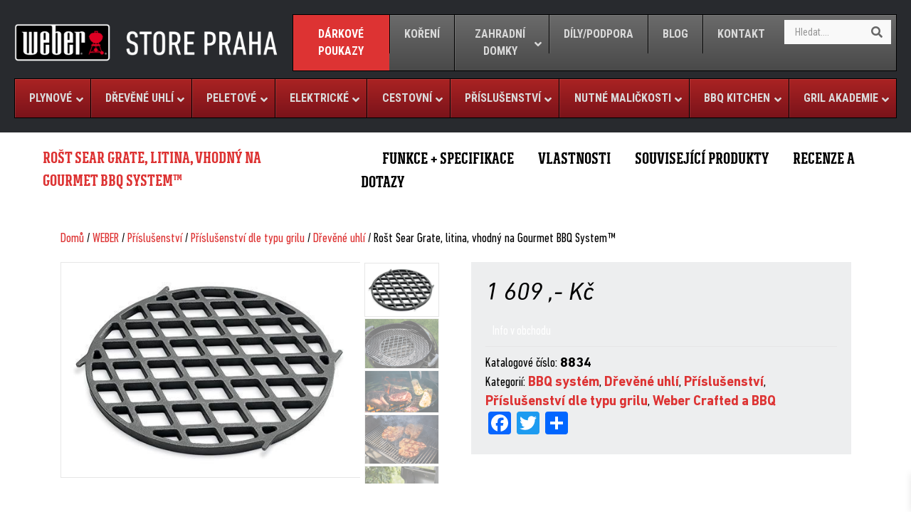

--- FILE ---
content_type: text/html; charset=UTF-8
request_url: https://weber-store.cz/litinovy-rost-sear-grate-litina-vhodny-na-gourmet-bbq-system/
body_size: 85518
content:
<!DOCTYPE html><html lang="cs" prefix="og: https://ogp.me/ns#"><head><meta charset="UTF-8" /><meta name='viewport' content='width=device-width, initial-scale=1.0' /><meta http-equiv='X-UA-Compatible' content='IE=edge' /><link rel="profile" href="https://gmpg.org/xfn/11" /><link rel="pingback" href="https://weber-store.cz/xmlrpc.php" /> <!--[if lt IE 9]> <script src="https://weber-store.cz/assets/themes/bb-theme/js/html5shiv.js"></script> <script src="https://weber-store.cz/assets/themes/bb-theme/js/respond.min.js"></script> <![endif]--><style>img:is([sizes="auto" i], [sizes^="auto," i]) { contain-intrinsic-size: 3000px 1500px }</style><title>Rošt Sear Grate, litina, vhodný na Gourmet BBQ System™ - WEBER STORE PRAHA</title><link rel="preload" as="style" href="https://fonts.googleapis.com/css?family=Roboto%20Condensed%3A%2C300%2C400%2C700%7CNoto%20Sans&#038;subset=cyrillic-ext%2Clatin-ext&#038;display=swap" /><link rel="stylesheet" href="https://fonts.googleapis.com/css?family=Roboto%20Condensed%3A%2C300%2C400%2C700%7CNoto%20Sans&#038;subset=cyrillic-ext%2Clatin-ext&#038;display=swap" media="print" onload="this.media='all'" /><noscript><link rel="stylesheet" href="https://fonts.googleapis.com/css?family=Roboto%20Condensed%3A%2C300%2C400%2C700%7CNoto%20Sans&#038;subset=cyrillic-ext%2Clatin-ext&#038;display=swap" /></noscript><meta name="description" content="SEAR GRATE GBS Litinový rošt, který Vám vždy zaručí perfektní grilovací mřížku na Vašem steaku."/><meta name="robots" content="follow, index, max-snippet:-1, max-video-preview:-1, max-image-preview:large"/><link rel="canonical" href="https://weber-store.cz/litinovy-rost-sear-grate-litina-vhodny-na-gourmet-bbq-system/" /><meta property="og:locale" content="cs_CZ" /><meta property="og:type" content="product" /><meta property="og:title" content="Rošt Sear Grate, litina, vhodný na Gourmet BBQ System™ - WEBER STORE PRAHA" /><meta property="og:description" content="SEAR GRATE GBS Litinový rošt, který Vám vždy zaručí perfektní grilovací mřížku na Vašem steaku." /><meta property="og:url" content="https://weber-store.cz/litinovy-rost-sear-grate-litina-vhodny-na-gourmet-bbq-system/" /><meta property="og:site_name" content="WEBER STORE PRAHA" /><meta property="og:updated_time" content="2026-01-29T09:25:14+01:00" /><meta property="og:image" content="https://weber-store.cz/assets/uploads/sites/1338/2020/12/2374_32270-8834-jpg_1.jpg" /><meta property="og:image:secure_url" content="https://weber-store.cz/assets/uploads/sites/1338/2020/12/2374_32270-8834-jpg_1.jpg" /><meta property="og:image:width" content="500" /><meta property="og:image:height" content="358" /><meta property="og:image:alt" content="Rošt Sear Grate, litina, vhodný na Gourmet BBQ System™" /><meta property="og:image:type" content="image/jpeg" /><meta property="product:price:amount" content="1609.0000" /><meta property="product:price:currency" content="CZK" /><meta property="product:retailer_item_id" content="8834" /><meta name="twitter:card" content="summary_large_image" /><meta name="twitter:title" content="Rošt Sear Grate, litina, vhodný na Gourmet BBQ System™ - WEBER STORE PRAHA" /><meta name="twitter:description" content="SEAR GRATE GBS Litinový rošt, který Vám vždy zaručí perfektní grilovací mřížku na Vašem steaku." /><meta name="twitter:image" content="https://weber-store.cz/assets/uploads/sites/1338/2020/12/2374_32270-8834-jpg_1.jpg" /><meta name="twitter:label1" content="Cena" /><meta name="twitter:data1" content="1 609&nbsp;,- Kč" /><meta name="twitter:label2" content="Dostupnost" /><meta name="twitter:data2" content="Info v obchodu" /> <script type="application/ld+json" class="rank-math-schema-pro">{"@context":"https://schema.org","@graph":[{"@type":"Organization","@id":"https://weber-store.cz/#organization","name":"WEBER Store Praha","url":"https://weber-store.cz","logo":{"@type":"ImageObject","@id":"https://weber-store.cz/#logo","url":"https://weber-store.cz/assets/uploads/sites/1338/2021/03/01-sp19-weber-store-aussenlogo-3.png","contentUrl":"https://weber-store.cz/assets/uploads/sites/1338/2021/03/01-sp19-weber-store-aussenlogo-3.png","caption":"WEBER Store Praha","inLanguage":"cs","width":"1181","height":"247"}},{"@type":"WebSite","@id":"https://weber-store.cz/#website","url":"https://weber-store.cz","name":"WEBER Store Praha","publisher":{"@id":"https://weber-store.cz/#organization"},"inLanguage":"cs"},{"@type":"ImageObject","@id":"https://weber-store.cz/assets/uploads/sites/1338/2020/12/2374_32270-8834-jpg_1.jpg","url":"https://weber-store.cz/assets/uploads/sites/1338/2020/12/2374_32270-8834-jpg_1.jpg","width":"500","height":"358","inLanguage":"cs"},{"@type":"ItemPage","@id":"https://weber-store.cz/litinovy-rost-sear-grate-litina-vhodny-na-gourmet-bbq-system/#webpage","url":"https://weber-store.cz/litinovy-rost-sear-grate-litina-vhodny-na-gourmet-bbq-system/","name":"Ro\u0161t Sear Grate, litina, vhodn\u00fd na Gourmet BBQ System\u2122 - WEBER STORE PRAHA","datePublished":"2020-12-15T11:42:05+01:00","dateModified":"2026-01-29T09:25:14+01:00","isPartOf":{"@id":"https://weber-store.cz/#website"},"primaryImageOfPage":{"@id":"https://weber-store.cz/assets/uploads/sites/1338/2020/12/2374_32270-8834-jpg_1.jpg"},"inLanguage":"cs"},{"@type":"Product","name":"Ro\u0161t Sear Grate, litina, vhodn\u00fd na Gourmet BBQ System\u2122 - WEBER STORE PRAHA","description":"SEAR GRATE GBS Litinov\u00fd ro\u0161t, kter\u00fd V\u00e1m v\u017edy zaru\u010d\u00ed perfektn\u00ed grilovac\u00ed m\u0159\u00ed\u017eku na Va\u0161em steaku.","sku":"8834","category":"WEBER &gt; P\u0159\u00edslu\u0161enstv\u00ed &gt; Weber Crafted a BBQ &gt; BBQ syst\u00e9m","mainEntityOfPage":{"@id":"https://weber-store.cz/litinovy-rost-sear-grate-litina-vhodny-na-gourmet-bbq-system/#webpage"},"image":[{"@type":"ImageObject","url":"https://weber-store.cz/assets/uploads/sites/1338/2020/12/2374_32270-8834-jpg_1.jpg","height":"358","width":"500"},{"@type":"ImageObject","url":"https://weber-store.cz/assets/uploads/sites/1338/2023/09/2374_144781-8834y2-jpeg_1.jpeg","height":"530","width":"800"},{"@type":"ImageObject","url":"https://weber-store.cz/assets/uploads/sites/1338/2023/09/2374_88141-8834_lifestyle_1_0720-jpeg_1.jpeg","height":"530","width":"800"},{"@type":"ImageObject","url":"https://weber-store.cz/assets/uploads/sites/1338/2023/09/2374_145828-8834m11-jpeg_1.jpeg","height":"530","width":"800"},{"@type":"ImageObject","url":"https://weber-store.cz/assets/uploads/sites/1338/2023/09/2374_139978-8834y5-jpeg_1.jpeg","height":"530","width":"800"}],"offers":{"@type":"Offer","price":"1609","priceCurrency":"CZK","priceValidUntil":"2027-12-31","availability":"http://schema.org/OutOfStock","itemCondition":"NewCondition","url":"https://weber-store.cz/litinovy-rost-sear-grate-litina-vhodny-na-gourmet-bbq-system/","seller":{"@type":"Organization","@id":"https://weber-store.cz/","name":"WEBER Store Praha","url":"https://weber-store.cz","logo":"https://weber-store.cz/assets/uploads/sites/1338/2021/03/01-sp19-weber-store-aussenlogo-3.png"},"priceSpecification":{"price":"1609.0000","priceCurrency":"CZK","valueAddedTaxIncluded":"true"}},"additionalProperty":[{"@type":"PropertyValue","name":"pa_stitek"}],"gtin8":"0077924004353","@id":"https://weber-store.cz/litinovy-rost-sear-grate-litina-vhodny-na-gourmet-bbq-system/#richSnippet"}]}</script>  <script type='application/javascript'  id='pys-version-script'>console.log('PixelYourSite Free version 9.5.1');</script> <link rel='dns-prefetch' href='//static.addtoany.com' /><link rel='dns-prefetch' href='//cdnjs.cloudflare.com' /><link rel='dns-prefetch' href='//challenges.cloudflare.com' /><link rel='dns-prefetch' href='//www.googletagmanager.com' /><link rel='dns-prefetch' href='//fonts.googleapis.com' /><link href='https://fonts.gstatic.com' crossorigin rel='preconnect' /><link rel="alternate" type="application/rss+xml" title="WEBER STORE PRAHA &raquo; RSS zdroj" href="https://weber-store.cz/feed/" /><link rel="alternate" type="application/rss+xml" title="WEBER STORE PRAHA &raquo; RSS komentářů" href="https://weber-store.cz/comments/feed/" /><link rel="alternate" type="application/rss+xml" title="WEBER STORE PRAHA &raquo; RSS komentářů pro Rošt Sear Grate, litina, vhodný na Gourmet BBQ System™" href="https://weber-store.cz/litinovy-rost-sear-grate-litina-vhodny-na-gourmet-bbq-system/feed/" /><link rel='stylesheet' id='sbi_styles-css' href='https://weber-store.cz/assets/plugins/instagram-feed-pro/css/sbi-styles.min.css' type='text/css' media='all' /><link rel='stylesheet' id='wp-block-library-css' href='https://weber-store.cz/wp-includes/css/dist/block-library/style.min.css' type='text/css' media='all' /><style id='wp-block-library-theme-inline-css' type='text/css'>.wp-block-audio :where(figcaption){color:#555;font-size:13px;text-align:center}.is-dark-theme .wp-block-audio :where(figcaption){color:#ffffffa6}.wp-block-audio{margin:0 0 1em}.wp-block-code{border:1px solid #ccc;border-radius:4px;font-family:Menlo,Consolas,monaco,monospace;padding:.8em 1em}.wp-block-embed :where(figcaption){color:#555;font-size:13px;text-align:center}.is-dark-theme .wp-block-embed :where(figcaption){color:#ffffffa6}.wp-block-embed{margin:0 0 1em}.blocks-gallery-caption{color:#555;font-size:13px;text-align:center}.is-dark-theme .blocks-gallery-caption{color:#ffffffa6}:root :where(.wp-block-image figcaption){color:#555;font-size:13px;text-align:center}.is-dark-theme :root :where(.wp-block-image figcaption){color:#ffffffa6}.wp-block-image{margin:0 0 1em}.wp-block-pullquote{border-bottom:4px solid;border-top:4px solid;color:currentColor;margin-bottom:1.75em}.wp-block-pullquote cite,.wp-block-pullquote footer,.wp-block-pullquote__citation{color:currentColor;font-size:.8125em;font-style:normal;text-transform:uppercase}.wp-block-quote{border-left:.25em solid;margin:0 0 1.75em;padding-left:1em}.wp-block-quote cite,.wp-block-quote footer{color:currentColor;font-size:.8125em;font-style:normal;position:relative}.wp-block-quote:where(.has-text-align-right){border-left:none;border-right:.25em solid;padding-left:0;padding-right:1em}.wp-block-quote:where(.has-text-align-center){border:none;padding-left:0}.wp-block-quote.is-large,.wp-block-quote.is-style-large,.wp-block-quote:where(.is-style-plain){border:none}.wp-block-search .wp-block-search__label{font-weight:700}.wp-block-search__button{border:1px solid #ccc;padding:.375em .625em}:where(.wp-block-group.has-background){padding:1.25em 2.375em}.wp-block-separator.has-css-opacity{opacity:.4}.wp-block-separator{border:none;border-bottom:2px solid;margin-left:auto;margin-right:auto}.wp-block-separator.has-alpha-channel-opacity{opacity:1}.wp-block-separator:not(.is-style-wide):not(.is-style-dots){width:100px}.wp-block-separator.has-background:not(.is-style-dots){border-bottom:none;height:1px}.wp-block-separator.has-background:not(.is-style-wide):not(.is-style-dots){height:2px}.wp-block-table{margin:0 0 1em}.wp-block-table td,.wp-block-table th{word-break:normal}.wp-block-table :where(figcaption){color:#555;font-size:13px;text-align:center}.is-dark-theme .wp-block-table :where(figcaption){color:#ffffffa6}.wp-block-video :where(figcaption){color:#555;font-size:13px;text-align:center}.is-dark-theme .wp-block-video :where(figcaption){color:#ffffffa6}.wp-block-video{margin:0 0 1em}:root :where(.wp-block-template-part.has-background){margin-bottom:0;margin-top:0;padding:1.25em 2.375em}</style><style id='classic-theme-styles-inline-css' type='text/css'>/*! This file is auto-generated */
.wp-block-button__link{color:#fff;background-color:#32373c;border-radius:9999px;box-shadow:none;text-decoration:none;padding:calc(.667em + 2px) calc(1.333em + 2px);font-size:1.125em}.wp-block-file__button{background:#32373c;color:#fff;text-decoration:none}</style><style id='global-styles-inline-css' type='text/css'>:root{--wp--preset--aspect-ratio--square: 1;--wp--preset--aspect-ratio--4-3: 4/3;--wp--preset--aspect-ratio--3-4: 3/4;--wp--preset--aspect-ratio--3-2: 3/2;--wp--preset--aspect-ratio--2-3: 2/3;--wp--preset--aspect-ratio--16-9: 16/9;--wp--preset--aspect-ratio--9-16: 9/16;--wp--preset--color--black: #000000;--wp--preset--color--cyan-bluish-gray: #abb8c3;--wp--preset--color--white: #ffffff;--wp--preset--color--pale-pink: #f78da7;--wp--preset--color--vivid-red: #cf2e2e;--wp--preset--color--luminous-vivid-orange: #ff6900;--wp--preset--color--luminous-vivid-amber: #fcb900;--wp--preset--color--light-green-cyan: #7bdcb5;--wp--preset--color--vivid-green-cyan: #00d084;--wp--preset--color--pale-cyan-blue: #8ed1fc;--wp--preset--color--vivid-cyan-blue: #0693e3;--wp--preset--color--vivid-purple: #9b51e0;--wp--preset--gradient--vivid-cyan-blue-to-vivid-purple: linear-gradient(135deg,rgba(6,147,227,1) 0%,rgb(155,81,224) 100%);--wp--preset--gradient--light-green-cyan-to-vivid-green-cyan: linear-gradient(135deg,rgb(122,220,180) 0%,rgb(0,208,130) 100%);--wp--preset--gradient--luminous-vivid-amber-to-luminous-vivid-orange: linear-gradient(135deg,rgba(252,185,0,1) 0%,rgba(255,105,0,1) 100%);--wp--preset--gradient--luminous-vivid-orange-to-vivid-red: linear-gradient(135deg,rgba(255,105,0,1) 0%,rgb(207,46,46) 100%);--wp--preset--gradient--very-light-gray-to-cyan-bluish-gray: linear-gradient(135deg,rgb(238,238,238) 0%,rgb(169,184,195) 100%);--wp--preset--gradient--cool-to-warm-spectrum: linear-gradient(135deg,rgb(74,234,220) 0%,rgb(151,120,209) 20%,rgb(207,42,186) 40%,rgb(238,44,130) 60%,rgb(251,105,98) 80%,rgb(254,248,76) 100%);--wp--preset--gradient--blush-light-purple: linear-gradient(135deg,rgb(255,206,236) 0%,rgb(152,150,240) 100%);--wp--preset--gradient--blush-bordeaux: linear-gradient(135deg,rgb(254,205,165) 0%,rgb(254,45,45) 50%,rgb(107,0,62) 100%);--wp--preset--gradient--luminous-dusk: linear-gradient(135deg,rgb(255,203,112) 0%,rgb(199,81,192) 50%,rgb(65,88,208) 100%);--wp--preset--gradient--pale-ocean: linear-gradient(135deg,rgb(255,245,203) 0%,rgb(182,227,212) 50%,rgb(51,167,181) 100%);--wp--preset--gradient--electric-grass: linear-gradient(135deg,rgb(202,248,128) 0%,rgb(113,206,126) 100%);--wp--preset--gradient--midnight: linear-gradient(135deg,rgb(2,3,129) 0%,rgb(40,116,252) 100%);--wp--preset--font-size--small: 13px;--wp--preset--font-size--medium: 20px;--wp--preset--font-size--large: 36px;--wp--preset--font-size--x-large: 42px;--wp--preset--spacing--20: 0.44rem;--wp--preset--spacing--30: 0.67rem;--wp--preset--spacing--40: 1rem;--wp--preset--spacing--50: 1.5rem;--wp--preset--spacing--60: 2.25rem;--wp--preset--spacing--70: 3.38rem;--wp--preset--spacing--80: 5.06rem;--wp--preset--shadow--natural: 6px 6px 9px rgba(0, 0, 0, 0.2);--wp--preset--shadow--deep: 12px 12px 50px rgba(0, 0, 0, 0.4);--wp--preset--shadow--sharp: 6px 6px 0px rgba(0, 0, 0, 0.2);--wp--preset--shadow--outlined: 6px 6px 0px -3px rgba(255, 255, 255, 1), 6px 6px rgba(0, 0, 0, 1);--wp--preset--shadow--crisp: 6px 6px 0px rgba(0, 0, 0, 1);}:where(.is-layout-flex){gap: 0.5em;}:where(.is-layout-grid){gap: 0.5em;}body .is-layout-flex{display: flex;}.is-layout-flex{flex-wrap: wrap;align-items: center;}.is-layout-flex > :is(*, div){margin: 0;}body .is-layout-grid{display: grid;}.is-layout-grid > :is(*, div){margin: 0;}:where(.wp-block-columns.is-layout-flex){gap: 2em;}:where(.wp-block-columns.is-layout-grid){gap: 2em;}:where(.wp-block-post-template.is-layout-flex){gap: 1.25em;}:where(.wp-block-post-template.is-layout-grid){gap: 1.25em;}.has-black-color{color: var(--wp--preset--color--black) !important;}.has-cyan-bluish-gray-color{color: var(--wp--preset--color--cyan-bluish-gray) !important;}.has-white-color{color: var(--wp--preset--color--white) !important;}.has-pale-pink-color{color: var(--wp--preset--color--pale-pink) !important;}.has-vivid-red-color{color: var(--wp--preset--color--vivid-red) !important;}.has-luminous-vivid-orange-color{color: var(--wp--preset--color--luminous-vivid-orange) !important;}.has-luminous-vivid-amber-color{color: var(--wp--preset--color--luminous-vivid-amber) !important;}.has-light-green-cyan-color{color: var(--wp--preset--color--light-green-cyan) !important;}.has-vivid-green-cyan-color{color: var(--wp--preset--color--vivid-green-cyan) !important;}.has-pale-cyan-blue-color{color: var(--wp--preset--color--pale-cyan-blue) !important;}.has-vivid-cyan-blue-color{color: var(--wp--preset--color--vivid-cyan-blue) !important;}.has-vivid-purple-color{color: var(--wp--preset--color--vivid-purple) !important;}.has-black-background-color{background-color: var(--wp--preset--color--black) !important;}.has-cyan-bluish-gray-background-color{background-color: var(--wp--preset--color--cyan-bluish-gray) !important;}.has-white-background-color{background-color: var(--wp--preset--color--white) !important;}.has-pale-pink-background-color{background-color: var(--wp--preset--color--pale-pink) !important;}.has-vivid-red-background-color{background-color: var(--wp--preset--color--vivid-red) !important;}.has-luminous-vivid-orange-background-color{background-color: var(--wp--preset--color--luminous-vivid-orange) !important;}.has-luminous-vivid-amber-background-color{background-color: var(--wp--preset--color--luminous-vivid-amber) !important;}.has-light-green-cyan-background-color{background-color: var(--wp--preset--color--light-green-cyan) !important;}.has-vivid-green-cyan-background-color{background-color: var(--wp--preset--color--vivid-green-cyan) !important;}.has-pale-cyan-blue-background-color{background-color: var(--wp--preset--color--pale-cyan-blue) !important;}.has-vivid-cyan-blue-background-color{background-color: var(--wp--preset--color--vivid-cyan-blue) !important;}.has-vivid-purple-background-color{background-color: var(--wp--preset--color--vivid-purple) !important;}.has-black-border-color{border-color: var(--wp--preset--color--black) !important;}.has-cyan-bluish-gray-border-color{border-color: var(--wp--preset--color--cyan-bluish-gray) !important;}.has-white-border-color{border-color: var(--wp--preset--color--white) !important;}.has-pale-pink-border-color{border-color: var(--wp--preset--color--pale-pink) !important;}.has-vivid-red-border-color{border-color: var(--wp--preset--color--vivid-red) !important;}.has-luminous-vivid-orange-border-color{border-color: var(--wp--preset--color--luminous-vivid-orange) !important;}.has-luminous-vivid-amber-border-color{border-color: var(--wp--preset--color--luminous-vivid-amber) !important;}.has-light-green-cyan-border-color{border-color: var(--wp--preset--color--light-green-cyan) !important;}.has-vivid-green-cyan-border-color{border-color: var(--wp--preset--color--vivid-green-cyan) !important;}.has-pale-cyan-blue-border-color{border-color: var(--wp--preset--color--pale-cyan-blue) !important;}.has-vivid-cyan-blue-border-color{border-color: var(--wp--preset--color--vivid-cyan-blue) !important;}.has-vivid-purple-border-color{border-color: var(--wp--preset--color--vivid-purple) !important;}.has-vivid-cyan-blue-to-vivid-purple-gradient-background{background: var(--wp--preset--gradient--vivid-cyan-blue-to-vivid-purple) !important;}.has-light-green-cyan-to-vivid-green-cyan-gradient-background{background: var(--wp--preset--gradient--light-green-cyan-to-vivid-green-cyan) !important;}.has-luminous-vivid-amber-to-luminous-vivid-orange-gradient-background{background: var(--wp--preset--gradient--luminous-vivid-amber-to-luminous-vivid-orange) !important;}.has-luminous-vivid-orange-to-vivid-red-gradient-background{background: var(--wp--preset--gradient--luminous-vivid-orange-to-vivid-red) !important;}.has-very-light-gray-to-cyan-bluish-gray-gradient-background{background: var(--wp--preset--gradient--very-light-gray-to-cyan-bluish-gray) !important;}.has-cool-to-warm-spectrum-gradient-background{background: var(--wp--preset--gradient--cool-to-warm-spectrum) !important;}.has-blush-light-purple-gradient-background{background: var(--wp--preset--gradient--blush-light-purple) !important;}.has-blush-bordeaux-gradient-background{background: var(--wp--preset--gradient--blush-bordeaux) !important;}.has-luminous-dusk-gradient-background{background: var(--wp--preset--gradient--luminous-dusk) !important;}.has-pale-ocean-gradient-background{background: var(--wp--preset--gradient--pale-ocean) !important;}.has-electric-grass-gradient-background{background: var(--wp--preset--gradient--electric-grass) !important;}.has-midnight-gradient-background{background: var(--wp--preset--gradient--midnight) !important;}.has-small-font-size{font-size: var(--wp--preset--font-size--small) !important;}.has-medium-font-size{font-size: var(--wp--preset--font-size--medium) !important;}.has-large-font-size{font-size: var(--wp--preset--font-size--large) !important;}.has-x-large-font-size{font-size: var(--wp--preset--font-size--x-large) !important;}
:where(.wp-block-post-template.is-layout-flex){gap: 1.25em;}:where(.wp-block-post-template.is-layout-grid){gap: 1.25em;}
:where(.wp-block-columns.is-layout-flex){gap: 2em;}:where(.wp-block-columns.is-layout-grid){gap: 2em;}
:root :where(.wp-block-pullquote){font-size: 1.5em;line-height: 1.6;}</style><link rel='stylesheet' id='mw-global-css' href='https://weber-store.cz/assets/plugins/mujweb/css/mw-global.css' type='text/css' media='all' /><link rel='stylesheet' id='mw-site-specific-style-css' href='https://weber-store.cz/assets/plugins/mujweb/sites/1338/site-style.css' type='text/css' media='all' /><link rel='stylesheet' id='dashicons-css' href='https://weber-store.cz/wp-includes/css/dashicons.min.css' type='text/css' media='all' /><style id='dashicons-inline-css' type='text/css'>[data-font="Dashicons"]:before {font-family: 'Dashicons' !important;content: attr(data-icon) !important;speak: none !important;font-weight: normal !important;font-variant: normal !important;text-transform: none !important;line-height: 1 !important;font-style: normal !important;-webkit-font-smoothing: antialiased !important;-moz-osx-font-smoothing: grayscale !important;}</style><link rel='stylesheet' id='slick-twist-css' href='https://weber-store.cz/assets/plugins/twist/assets/slick-theme.css' type='text/css' media='all' /><link rel='stylesheet' id='twist-css' href='https://weber-store.cz/assets/plugins/twist/assets/twist.css' type='text/css' media='all' /><link rel='stylesheet' id='woo-free-gift-css' href='https://weber-store.cz/assets/plugins/woo-free-gift/css/wfg.css' type='text/css' media='all' /><link rel='stylesheet' id='photoswipe-css' href='https://weber-store.cz/assets/plugins/woocommerce/assets/css/photoswipe/photoswipe.min.css' type='text/css' media='all' /><link rel='stylesheet' id='photoswipe-default-skin-css' href='https://weber-store.cz/assets/plugins/woocommerce/assets/css/photoswipe/default-skin/default-skin.min.css' type='text/css' media='all' /><link rel='stylesheet' id='woocommerce-layout-css' href='https://weber-store.cz/assets/plugins/woocommerce/assets/css/woocommerce-layout.css' type='text/css' media='all' /><link rel='stylesheet' id='woocommerce-smallscreen-css' href='https://weber-store.cz/assets/plugins/woocommerce/assets/css/woocommerce-smallscreen.css' type='text/css' media='only screen and (max-width: 767px)' /><link rel='stylesheet' id='woocommerce-general-css' href='https://weber-store.cz/assets/plugins/woocommerce/assets/css/woocommerce.css' type='text/css' media='all' /><style id='woocommerce-inline-inline-css' type='text/css'>.woocommerce form .form-row .required { visibility: visible; }</style><link rel='stylesheet' id='woocommerce-addons-css-css' href='https://weber-store.cz/assets/plugins/woocommerce-product-addons/assets/css/frontend.css' type='text/css' media='all' /><link rel='stylesheet' id='fl-builder-layout-bundle-fb50cb08f7e4b7c915f240c30bf189af-css' href='https://weber-store.cz/assets/uploads/sites/1338/bb-plugin/cache/fb50cb08f7e4b7c915f240c30bf189af-layout-bundle.css?ver=2.8.6.1-1.4.11.2' type='text/css' media='all' /><link rel='stylesheet' id='featherlight-css-css' href='https://weber-store.cz/assets/plugins/mujweb/lib/featherlight/featherlight.min.css' type='text/css' media='all' /><link rel='stylesheet' id='tooltipster-css' href='https://weber-store.cz/assets/plugins/mujweb/lib/tooltipster/dist/css/tooltipster.bundle.min.css' type='text/css' media='all' /><link rel='stylesheet' id='tooltipster-punk-css' href='https://weber-store.cz/assets/plugins/mujweb/lib/tooltipster/dist/css/plugins/tooltipster/sideTip/themes/tooltipster-sideTip-punk.min.css' type='text/css' media='all' /><link rel='stylesheet' id='js-offcanvas-css' href='https://weber-store.cz/assets/plugins/mujweb/lib/js-offcanvas/_css/minified/js-offcanvas.css' type='text/css' media='all' /><link rel='stylesheet' id='jquery-ui-style-css' href='https://weber-store.cz/assets/plugins/woocommerce-bookings/dist/css/jquery-ui-styles.css' type='text/css' media='all' /><link rel='stylesheet' id='wc-bookings-styles-css' href='https://weber-store.cz/assets/plugins/woocommerce-bookings/dist/css/frontend.css' type='text/css' media='all' /><link rel='stylesheet' id='discounts-7bd0b452e8d48a9944524415799c894b-css' href='https://weber-store.cz/assets/plugins/wpify-woo-discount-rules/build/discounts.css' type='text/css' media='all' /><link rel='stylesheet' id='ywqa-frontend-css' href='https://weber-store.cz/assets/plugins/yith-woocommerce-questions-and-answers/assets/css/ywqa-frontend.css' type='text/css' media='all' /><link rel='stylesheet' id='brands-styles-css' href='https://weber-store.cz/assets/plugins/woocommerce/assets/css/brands.css' type='text/css' media='all' /><link rel='stylesheet' id='xoo-wsc-fonts-css' href='https://weber-store.cz/assets/plugins/side-cart-woocommerce/assets/css/xoo-wsc-fonts.css' type='text/css' media='all' /><link rel='stylesheet' id='xoo-wsc-style-css' href='https://weber-store.cz/assets/plugins/side-cart-woocommerce/assets/css/xoo-wsc-style.css' type='text/css' media='all' /><style id='xoo-wsc-style-inline-css' type='text/css'>.xoo-wsc-footer{
	background-color: #ffffff;
	color: #000000;
	padding: 10px 20px;
	box-shadow: 0 -1px 10px #0000001a;
}

.xoo-wsc-footer, .xoo-wsc-footer a, .xoo-wsc-footer .amount{
	font-size: 18px;
}

.xoo-wsc-btn .amount{
	color: #000000}

.xoo-wsc-btn:hover .amount{
	color: #000000;
}

.xoo-wsc-ft-buttons-cont{
	grid-template-columns: auto;
}

.xoo-wsc-basket{
	top: 12px;
	right: 0px;
	background-color: #ffffff;
	color: #000000;
	box-shadow: 0 1px 4px 0;
	border-radius: 50%;
	display: none;
	width: 60px;
	height: 60px;
}


.xoo-wsc-bki{
	font-size: 30px}

.xoo-wsc-items-count{
	top: -12px;
	left: -12px;
}

.xoo-wsc-items-count{
	background-color: #000000;
	color: #ffffff;
}

.xoo-wsc-container, .xoo-wsc-slider{
	max-width: 320px;
	right: -320px;
	top: 0;bottom: 0;
	top: 0;
	font-family: }


.xoo-wsc-cart-active .xoo-wsc-container, .xoo-wsc-slider-active .xoo-wsc-slider{
	right: 0;
}


.xoo-wsc-cart-active .xoo-wsc-basket{
	right: 320px;
}

.xoo-wsc-slider{
	right: -320px;
}

span.xoo-wsch-close {
    font-size: 16px;
    right: 10px;
}

.xoo-wsch-top{
	justify-content: center;
}

.xoo-wsch-text{
	font-size: 20px;
}

.xoo-wsc-header{
	color: #000000;
	background-color: #ffffff;
	border-bottom: 2px solid #eee;
}


.xoo-wsc-body{
	background-color: #ffffff;
}

.xoo-wsc-body, .xoo-wsc-body span.amount, .xoo-wsc-body a{
	font-size: 16px;
	color: #000000;
}

.xoo-wsc-product{
	padding: 20px 15px;
	margin: 0;
	border-radius: 0px;
	box-shadow: 0 0;
	background-color: transparent;
}

.xoo-wsc-img-col{
	width: 30%;
}
.xoo-wsc-sum-col{
	width: 70%;
}

.xoo-wsc-sum-col{
	justify-content: center;
}


/** Shortcode **/
.xoo-wsc-sc-count{
	background-color: #000000;
	color: #ffffff;
}

.xoo-wsc-sc-bki{
	font-size: 28px;
	color: 28;
}
.xoo-wsc-sc-cont{
	color: #000000;
}

.added_to_cart{
	display: none!important;
}

.xoo-wsc-product dl.variation {
	display: block;
}</style><link rel='stylesheet' id='addtoany-css' href='https://weber-store.cz/assets/plugins/add-to-any/addtoany.min.css' type='text/css' media='all' /><link rel='stylesheet' id='ubermenu-css' href='https://weber-store.cz/assets/plugins/ubermenu/pro/assets/css/ubermenu.min.css' type='text/css' media='all' /><link rel='stylesheet' id='ubermenu-fire-css' href='https://weber-store.cz/assets/plugins/ubermenu/pro/assets/css/skins/fire.css' type='text/css' media='all' /><link rel='stylesheet' id='ubermenu-charcoal-css' href='https://weber-store.cz/assets/plugins/ubermenu/pro/assets/css/skins/charcoal.css' type='text/css' media='all' /><link rel='stylesheet' id='ubermenu-minimal-css' href='https://weber-store.cz/assets/plugins/ubermenu/assets/css/skins/minimal.css' type='text/css' media='all' /><link rel='stylesheet' id='ubermenu-font-awesome-all-css' href='https://weber-store.cz/assets/plugins/ubermenu/assets/fontawesome/css/all.min.css' type='text/css' media='all' /><link rel='stylesheet' id='jquery-magnificpopup-css' href='https://weber-store.cz/assets/plugins/bb-plugin/css/jquery.magnificpopup.css?ver=2.8.6.1' type='text/css' media='all' /><link rel='stylesheet' id='bootstrap-css' href='https://weber-store.cz/assets/themes/bb-theme/css/bootstrap.min.css?ver=1.7.3' type='text/css' media='all' /><link rel='stylesheet' id='fl-automator-skin-css' href='https://weber-store.cz/assets/uploads/sites/1338/bb-theme/skin-695fdf4f295aa.css?ver=1.7.3' type='text/css' media='all' /> <script type="text/javascript" src="https://weber-store.cz/wp-includes/js/jquery/jquery.min.js" id="jquery-core-js"></script> <script type="text/javascript" src="https://weber-store.cz/wp-includes/js/jquery/jquery-migrate.min.js" id="jquery-migrate-js"></script> <script type="text/javascript" id="addtoany-core-js-before">window.a2a_config=window.a2a_config||{};a2a_config.callbacks=[];a2a_config.overlays=[];a2a_config.templates={};a2a_localize = {
	Share: "Share",
	Save: "Save",
	Subscribe: "Subscribe",
	Email: "Email",
	Bookmark: "Bookmark",
	ShowAll: "Show all",
	ShowLess: "Show less",
	FindServices: "Find service(s)",
	FindAnyServiceToAddTo: "Instantly find any service to add to",
	PoweredBy: "Powered by",
	ShareViaEmail: "Share via email",
	SubscribeViaEmail: "Subscribe via email",
	BookmarkInYourBrowser: "Bookmark in your browser",
	BookmarkInstructions: "Press Ctrl+D or \u2318+D to bookmark this page",
	AddToYourFavorites: "Add to your favorites",
	SendFromWebOrProgram: "Send from any email address or email program",
	EmailProgram: "Email program",
	More: "More&#8230;",
	ThanksForSharing: "Thanks for sharing!",
	ThanksForFollowing: "Thanks for following!"
};</script> <script type="text/javascript" async src="https://static.addtoany.com/menu/page.js" id="addtoany-core-js"></script> <script type="text/javascript" async src="https://weber-store.cz/assets/plugins/add-to-any/addtoany.min.js" id="addtoany-jquery-js"></script> <script type="text/javascript" src="https://weber-store.cz/assets/plugins/twist/assets/slick.min.js" id="slick-js-js"></script> <script type="text/javascript" src="https://weber-store.cz/assets/plugins/twist/assets/venobox.min.js" id="venobox-js-js"></script> <script type="text/javascript" src="https://weber-store.cz/assets/plugins/woo-free-gift/js/wfg.js" id="woo-free-gift-js"></script> <script type="text/javascript" src="https://weber-store.cz/assets/plugins/woocommerce/assets/js/jquery-blockui/jquery.blockUI.min.js" id="jquery-blockui-js" defer="defer" data-wp-strategy="defer"></script> <script type="text/javascript" id="wc-add-to-cart-js-extra">var wc_add_to_cart_params = {"ajax_url":"\/wp-admin\/admin-ajax.php","wc_ajax_url":"\/?wc-ajax=%%endpoint%%","i18n_view_cart":"Zobrazit ko\u0161\u00edk","cart_url":"https:\/\/weber-store.cz\/kosik\/","is_cart":"","cart_redirect_after_add":"no"};</script> <script type="text/javascript" src="https://weber-store.cz/assets/plugins/woocommerce/assets/js/frontend/add-to-cart.min.js" id="wc-add-to-cart-js" defer="defer" data-wp-strategy="defer"></script> <script type="text/javascript" src="https://weber-store.cz/assets/plugins/woocommerce/assets/js/zoom/jquery.zoom.min.js" id="zoom-js" defer="defer" data-wp-strategy="defer"></script> <script type="text/javascript" src="https://weber-store.cz/assets/plugins/woocommerce/assets/js/flexslider/jquery.flexslider.min.js" id="flexslider-js" defer="defer" data-wp-strategy="defer"></script> <script type="text/javascript" src="https://weber-store.cz/assets/plugins/woocommerce/assets/js/photoswipe/photoswipe.min.js" id="photoswipe-js" defer="defer" data-wp-strategy="defer"></script> <script type="text/javascript" src="https://weber-store.cz/assets/plugins/woocommerce/assets/js/photoswipe/photoswipe-ui-default.min.js" id="photoswipe-ui-default-js" defer="defer" data-wp-strategy="defer"></script> <script type="text/javascript" id="wc-single-product-js-extra">var wc_single_product_params = {"i18n_required_rating_text":"Zvolte pros\u00edm hodnocen\u00ed","i18n_rating_options":["1 of 5 stars","2 of 5 stars","3 of 5 stars","4 of 5 stars","5 of 5 stars"],"i18n_product_gallery_trigger_text":"View full-screen image gallery","review_rating_required":"yes","flexslider":{"rtl":false,"animation":"slide","smoothHeight":true,"directionNav":false,"controlNav":"thumbnails","slideshow":false,"animationSpeed":500,"animationLoop":false,"allowOneSlide":false},"zoom_enabled":"1","zoom_options":[],"photoswipe_enabled":"1","photoswipe_options":{"shareEl":false,"closeOnScroll":false,"history":false,"hideAnimationDuration":0,"showAnimationDuration":0},"flexslider_enabled":"1"};</script> <script type="text/javascript" src="https://weber-store.cz/assets/plugins/woocommerce/assets/js/frontend/single-product.min.js" id="wc-single-product-js" defer="defer" data-wp-strategy="defer"></script> <script type="text/javascript" src="https://weber-store.cz/assets/plugins/woocommerce/assets/js/js-cookie/js.cookie.min.js" id="js-cookie-js" defer="defer" data-wp-strategy="defer"></script> <script type="text/javascript" id="woocommerce-js-extra">var woocommerce_params = {"ajax_url":"\/wp-admin\/admin-ajax.php","wc_ajax_url":"\/?wc-ajax=%%endpoint%%","i18n_password_show":"Show password","i18n_password_hide":"Hide password"};</script> <script type="text/javascript" src="https://weber-store.cz/assets/plugins/woocommerce/assets/js/frontend/woocommerce.min.js" id="woocommerce-js" defer="defer" data-wp-strategy="defer"></script> <script type="text/javascript" id="ywqa-frontend-js-extra">var ywqa_frontend = {"reply_to_question":null};</script> <script type="text/javascript" src="https://weber-store.cz/assets/plugins/yith-woocommerce-questions-and-answers/assets/js/ywqa-frontend.js" id="ywqa-frontend-js"></script> <script type="text/javascript" src="https://challenges.cloudflare.com/turnstile/v0/api.js?render=explicit" id="cfturnstile-js" defer="defer" data-wp-strategy="defer"></script> <script type="text/javascript" src="https://weber-store.cz/assets/plugins/simple-cloudflare-turnstile/js/integrations/woocommerce.js" id="cfturnstile-woo-js-js" defer="defer" data-wp-strategy="defer"></script> <script type="text/javascript" src="https://weber-store.cz/assets/plugins/pixelyoursite/dist/scripts/jquery.bind-first-0.2.3.min.js" id="jquery-bind-first-js"></script> <script type="text/javascript" src="https://weber-store.cz/assets/plugins/pixelyoursite/dist/scripts/js.cookie-2.1.3.min.js" id="js-cookie-pys-js"></script> <script type="text/javascript" id="pys-js-extra">var pysOptions = {"staticEvents":{"facebook":{"woo_view_content":[{"delay":0,"type":"static","name":"ViewContent","pixelIds":["1624894521037128"],"eventID":"2af89cc5-5650-4795-ac35-782816e22818","params":{"content_ids":["2374"],"content_type":"product","content_name":"Ro\u0161t Sear Grate, litina, vhodn\u00fd na Gourmet BBQ System\u2122","category_name":"BBQ syst\u00e9m, D\u0159ev\u011bn\u00e9 uhl\u00ed, P\u0159\u00edslu\u0161enstv\u00ed, P\u0159\u00edslu\u0161enstv\u00ed dle typu grilu, Weber Crafted a BBQ","value":1609,"currency":"CZK","contents":[{"id":"2374","quantity":1}],"product_price":1609,"page_title":"Ro\u0161t Sear Grate, litina, vhodn\u00fd na Gourmet BBQ System\u2122","post_type":"product","post_id":2374,"plugin":"PixelYourSite","user_role":"guest","event_url":"weber-store.cz\/litinovy-rost-sear-grate-litina-vhodny-na-gourmet-bbq-system\/"},"e_id":"woo_view_content","ids":[],"hasTimeWindow":false,"timeWindow":0,"woo_order":"","edd_order":""}],"init_event":[{"delay":0,"type":"static","name":"PageView","pixelIds":["1624894521037128"],"eventID":"e69737cc-1ae9-451e-981e-bd914a6c93bc","params":{"page_title":"Ro\u0161t Sear Grate, litina, vhodn\u00fd na Gourmet BBQ System\u2122","post_type":"product","post_id":2374,"plugin":"PixelYourSite","user_role":"guest","event_url":"weber-store.cz\/litinovy-rost-sear-grate-litina-vhodny-na-gourmet-bbq-system\/"},"e_id":"init_event","ids":[],"hasTimeWindow":false,"timeWindow":0,"woo_order":"","edd_order":""}]},"ga":{"woo_view_content":[{"delay":0,"type":"static","name":"view_item","trackingIds":["G-BCBBC7ZLFH"],"params":{"event_category":"ecommerce","currency":"CZK","items":[{"id":"2374","name":"Ro\u0161t Sear Grate, litina, vhodn\u00fd na Gourmet BBQ System\u2122","quantity":1,"price":1609,"item_category":"BBQ syst\u00e9m","item_category2":"D\u0159ev\u011bn\u00e9 uhl\u00ed","item_category3":"P\u0159\u00edslu\u0161enstv\u00ed","item_category4":"P\u0159\u00edslu\u0161enstv\u00ed dle typu grilu","item_category5":"Weber Crafted a BBQ"}],"page_title":"Ro\u0161t Sear Grate, litina, vhodn\u00fd na Gourmet BBQ System\u2122","post_type":"product","post_id":2374,"plugin":"PixelYourSite","user_role":"guest","event_url":"weber-store.cz\/litinovy-rost-sear-grate-litina-vhodny-na-gourmet-bbq-system\/"},"e_id":"woo_view_content","ids":[],"hasTimeWindow":false,"timeWindow":0,"pixelIds":[],"eventID":"","woo_order":"","edd_order":""}]}},"dynamicEvents":[],"triggerEvents":[],"triggerEventTypes":[],"facebook":{"pixelIds":["1624894521037128"],"advancedMatching":[],"advancedMatchingEnabled":false,"removeMetadata":false,"contentParams":{"post_type":"product","post_id":2374,"content_name":"Ro\u0161t Sear Grate, litina, vhodn\u00fd na Gourmet BBQ System\u2122","categories":"BBQ syst\u00e9m, D\u0159ev\u011bn\u00e9 uhl\u00ed, P\u0159\u00edslu\u0161enstv\u00ed, P\u0159\u00edslu\u0161enstv\u00ed dle typu grilu, Weber Crafted a BBQ","tags":""},"commentEventEnabled":true,"wooVariableAsSimple":false,"downloadEnabled":true,"formEventEnabled":true,"serverApiEnabled":true,"wooCRSendFromServer":false,"send_external_id":null},"ga":{"trackingIds":["G-BCBBC7ZLFH"],"commentEventEnabled":true,"downloadEnabled":true,"formEventEnabled":true,"crossDomainEnabled":false,"crossDomainAcceptIncoming":false,"crossDomainDomains":[],"isDebugEnabled":[false],"disableAdvertisingFeatures":false,"disableAdvertisingPersonalization":false,"wooVariableAsSimple":false},"debug":"","siteUrl":"https:\/\/weber-store.cz","ajaxUrl":"https:\/\/weber-store.cz\/wp-admin\/admin-ajax.php","ajax_event":"71ab633d95","enable_remove_download_url_param":"1","cookie_duration":"7","last_visit_duration":"60","enable_success_send_form":"","ajaxForServerEvent":"1","send_external_id":"1","external_id_expire":"180","google_consent_mode":"1","gdpr":{"ajax_enabled":false,"all_disabled_by_api":false,"facebook_disabled_by_api":false,"analytics_disabled_by_api":false,"google_ads_disabled_by_api":false,"pinterest_disabled_by_api":false,"bing_disabled_by_api":false,"externalID_disabled_by_api":false,"facebook_prior_consent_enabled":true,"analytics_prior_consent_enabled":true,"google_ads_prior_consent_enabled":null,"pinterest_prior_consent_enabled":true,"bing_prior_consent_enabled":true,"cookiebot_integration_enabled":false,"cookiebot_facebook_consent_category":"marketing","cookiebot_analytics_consent_category":"statistics","cookiebot_tiktok_consent_category":"marketing","cookiebot_google_ads_consent_category":null,"cookiebot_pinterest_consent_category":"marketing","cookiebot_bing_consent_category":"marketing","consent_magic_integration_enabled":false,"real_cookie_banner_integration_enabled":false,"cookie_notice_integration_enabled":false,"cookie_law_info_integration_enabled":false,"analytics_storage":{"enabled":true,"value":"granted","filter":false},"ad_storage":{"enabled":true,"value":"granted","filter":false},"ad_user_data":{"enabled":true,"value":"granted","filter":false},"ad_personalization":{"enabled":true,"value":"granted","filter":false}},"cookie":{"disabled_all_cookie":false,"disabled_start_session_cookie":false,"disabled_advanced_form_data_cookie":false,"disabled_landing_page_cookie":false,"disabled_first_visit_cookie":false,"disabled_trafficsource_cookie":false,"disabled_utmTerms_cookie":false,"disabled_utmId_cookie":false},"tracking_analytics":{"TrafficSource":"direct","TrafficLanding":"https:\/\/weber-store.cz\/litinovy-rost-sear-grate-litina-vhodny-na-gourmet-bbq-system\/","TrafficUtms":[],"TrafficUtmsId":[]},"woo":{"enabled":true,"enabled_save_data_to_orders":true,"addToCartOnButtonEnabled":true,"addToCartOnButtonValueEnabled":true,"addToCartOnButtonValueOption":"price","singleProductId":2374,"removeFromCartSelector":"form.woocommerce-cart-form .remove","addToCartCatchMethod":"add_cart_hook","is_order_received_page":false,"containOrderId":false},"edd":{"enabled":false}};</script> <script type="text/javascript" src="https://weber-store.cz/assets/plugins/pixelyoursite/dist/scripts/public.js" id="pys-js"></script>  <script type="text/javascript" src="https://www.googletagmanager.com/gtag/js?id=G-BCBBC7ZLFH" id="google_gtagjs-js" async></script> <script type="text/javascript" id="google_gtagjs-js-after">window.dataLayer = window.dataLayer || [];function gtag(){dataLayer.push(arguments);}
gtag('set', 'linker', {"domains":["weber-store.cz"]} );
gtag("js", new Date());
gtag("set", "developer_id.dZTNiMT", true);
gtag("config", "G-BCBBC7ZLFH");</script> 
 <script type='text/javascript' src='https://weber-store.cz/assets/plugins/better-analytics/js/loader.php?ver=1.2.7.js' ></script><link rel="https://api.w.org/" href="https://weber-store.cz/wp-json/" /><link rel="alternate" title="JSON" type="application/json" href="https://weber-store.cz/wp-json/wp/v2/product/2374" /><link rel="EditURI" type="application/rsd+xml" title="RSD" href="https://weber-store.cz/xmlrpc.php?rsd" /><link rel='shortlink' href='https://weber-store.cz/?p=2374' /><link rel="alternate" title="oEmbed (JSON)" type="application/json+oembed" href="https://weber-store.cz/wp-json/oembed/1.0/embed?url=https%3A%2F%2Fweber-store.cz%2Flitinovy-rost-sear-grate-litina-vhodny-na-gourmet-bbq-system%2F" /><link rel="alternate" title="oEmbed (XML)" type="text/xml+oembed" href="https://weber-store.cz/wp-json/oembed/1.0/embed?url=https%3A%2F%2Fweber-store.cz%2Flitinovy-rost-sear-grate-litina-vhodny-na-gourmet-bbq-system%2F&#038;format=xml" /><meta name="generator" content="Site Kit by Google 1.121.0" /><style id="ubermenu-custom-generated-css">/** Font Awesome 4 Compatibility **/
.fa{font-style:normal;font-variant:normal;font-weight:normal;font-family:FontAwesome;}

/** UberMenu Custom Menu Styles (Customizer) **/
/* main */
 .ubermenu-main .ubermenu-item-layout-image_left > .ubermenu-target-text { padding-left:210px; }
 .ubermenu-main .ubermenu-item-layout-image_right > .ubermenu-target-text { padding-right:210px; }
 .ubermenu-main .ubermenu-item-layout-woocommerce_image_left_price > .ubermenu-target-text { padding-left:210px; }
 .ubermenu-main { background-color:#282a2e; background:-webkit-gradient(linear,left top,left bottom,from(#282a2e),to(#5e5e5e)); background:-webkit-linear-gradient(top,#282a2e,#5e5e5e); background:-moz-linear-gradient(top,#282a2e,#5e5e5e); background:-ms-linear-gradient(top,#282a2e,#5e5e5e); background:-o-linear-gradient(top,#282a2e,#5e5e5e); background:linear-gradient(top,#282a2e,#5e5e5e); }
 .ubermenu-main .ubermenu-item-level-0 > .ubermenu-target { font-size:18px; color:#e5e5e5; }
 .ubermenu-main .ubermenu-item-level-0.ubermenu-current-menu-item > .ubermenu-target, .ubermenu-main .ubermenu-item-level-0.ubermenu-current-menu-parent > .ubermenu-target, .ubermenu-main .ubermenu-item-level-0.ubermenu-current-menu-ancestor > .ubermenu-target { color:#afafaf; }
 .ubermenu-main .ubermenu-item.ubermenu-item-level-0 > .ubermenu-highlight { color:#dd3333; }
 .ubermenu-main .ubermenu-item-level-0 > .ubermenu-submenu-drop { box-shadow:0 0 20px rgba(0,0,0, 1); }
 .ubermenu-main .ubermenu-submenu .ubermenu-item-header > .ubermenu-target, .ubermenu-main .ubermenu-tab > .ubermenu-target { font-size:16px; text-transform:uppercase; }
 .ubermenu-main .ubermenu-submenu .ubermenu-item-header > .ubermenu-target { color:#000000; }
 .ubermenu-main .ubermenu-submenu .ubermenu-item-header > .ubermenu-target:hover { color:#dd3333; }
 .ubermenu-main .ubermenu-item-normal > .ubermenu-target { font-size:18px; text-transform:uppercase; }
 .ubermenu-main .ubermenu-item-level-0.ubermenu-has-submenu-drop > .ubermenu-target > .ubermenu-sub-indicator { color:#707070; }
/* 2025menu */
 .ubermenu-2025menu .ubermenu-nav .ubermenu-submenu .ubermenu-item-header > .ubermenu-target { font-weight:normal; }
 .ubermenu-2025menu, .ubermenu-2025menu .ubermenu-target, .ubermenu-2025menu .ubermenu-nav .ubermenu-item-level-0 .ubermenu-target, .ubermenu-2025menu div, .ubermenu-2025menu p, .ubermenu-2025menu input { font-family:'Roboto Condensed', sans-serif; font-weight:400; }
 .ubermenu-2025menu, .ubermenu-2025menu .ubermenu-target, .ubermenu-2025menu .ubermenu-nav .ubermenu-item-level-0 .ubermenu-target { font:bold 16px/24px Roboto Condensed, Arial, sans-serif; }
/* uppermenu */
 .ubermenu-uppermenu, .ubermenu-uppermenu .ubermenu-target, .ubermenu-uppermenu .ubermenu-nav .ubermenu-item-level-0 .ubermenu-target, .ubermenu-uppermenu div, .ubermenu-uppermenu p, .ubermenu-uppermenu input { font-family:'Roboto Condensed', sans-serif; }
 .ubermenu-uppermenu, .ubermenu-uppermenu .ubermenu-target, .ubermenu-uppermenu .ubermenu-nav .ubermenu-item-level-0 .ubermenu-target { font:bold 16px/24px Roboto Condensed, Arial, sans-serif; }


/** UberMenu Custom Menu Item Styles (Menu Item Settings) **/
/* 22085 */  .ubermenu .ubermenu-item.ubermenu-item-22085 > .ubermenu-target { background:#dd3333; color:#ffffff; }
             .ubermenu .ubermenu-item.ubermenu-item-22085.ubermenu-active > .ubermenu-target, .ubermenu .ubermenu-item.ubermenu-item-22085 > .ubermenu-target:hover, .ubermenu .ubermenu-submenu .ubermenu-item.ubermenu-item-22085.ubermenu-active > .ubermenu-target, .ubermenu .ubermenu-submenu .ubermenu-item.ubermenu-item-22085 > .ubermenu-target:hover { background:#ad3027; }
             .ubermenu .ubermenu-item.ubermenu-item-22085.ubermenu-active > .ubermenu-target, .ubermenu .ubermenu-item.ubermenu-item-22085:hover > .ubermenu-target, .ubermenu .ubermenu-submenu .ubermenu-item.ubermenu-item-22085.ubermenu-active > .ubermenu-target, .ubermenu .ubermenu-submenu .ubermenu-item.ubermenu-item-22085:hover > .ubermenu-target { color:#ffffff; }

/* Status: Loaded from Transient */</style><style>@font-face {
		font-family: 'Noto Sans';
		font-style: normal;
		src: url(https://fonts.gstatic.com/s/notosans/v6/LeFlHvsZjXu2c3ZRgBq9nKCWcynf_cDxXwCLxiixG1c.ttf) format('ttf');
	}</style><link rel="pingback" href="https://weber-store.cz/xmlrpc.php"> <noscript><style>.woocommerce-product-gallery{ opacity: 1 !important; }</style></noscript>  <script type='text/javascript'>!function(f,b,e,v,n,t,s){if(f.fbq)return;n=f.fbq=function(){n.callMethod?
n.callMethod.apply(n,arguments):n.queue.push(arguments)};if(!f._fbq)f._fbq=n;
n.push=n;n.loaded=!0;n.version='2.0';n.queue=[];t=b.createElement(e);t.async=!0;
t.src=v;s=b.getElementsByTagName(e)[0];s.parentNode.insertBefore(t,s)}(window,
document,'script','https://connect.facebook.net/en_US/fbevents.js?v=next');</script>  <script type='text/javascript'>var url = window.location.origin + '?ob=open-bridge';
        fbq('set', 'openbridge', '429479075914985', url);</script> <script type='text/javascript'>fbq('init', '429479075914985', {}, {
    "agent": "wordpress-6.7.4-3.0.15"
})</script><script type='text/javascript'>fbq('track', 'PageView', []);</script>  <noscript> <img height="1" width="1" style="display:none" alt="fbpx"
src="https://www.facebook.com/tr?id=429479075914985&ev=PageView&noscript=1" /> </noscript> <style type="text/css">.recentcomments a{display:inline !important;padding:0 !important;margin:0 !important;}</style> <script async src="https://www.googletagmanager.com/gtag/js?id=AW-10792731717"></script> <script>window.dataLayer = window.dataLayer || [];
  function gtag(){dataLayer.push(arguments);}
  gtag('js', new Date());

  gtag('config', 'AW-10792731717');</script>  <script type="text/javascript">( function( w, d, s, l, i ) {
				w[l] = w[l] || [];
				w[l].push( {'gtm.start': new Date().getTime(), event: 'gtm.js'} );
				var f = d.getElementsByTagName( s )[0],
					j = d.createElement( s ), dl = l != 'dataLayer' ? '&l=' + l : '';
				j.async = true;
				j.src = 'https://www.googletagmanager.com/gtm.js?id=' + i + dl;
				f.parentNode.insertBefore( j, f );
			} )( window, document, 'script', 'dataLayer', 'GTM-KZKQ33WX' );</script> <link rel="icon" href="https://weber-store.cz/assets/uploads/sites/1338/2021/04/cropped-weber-sq-100x100.png" sizes="32x32" /><link rel="icon" href="https://weber-store.cz/assets/uploads/sites/1338/2021/04/cropped-weber-sq-300x300.png" sizes="192x192" /><link rel="apple-touch-icon" href="https://weber-store.cz/assets/uploads/sites/1338/2021/04/cropped-weber-sq-300x300.png" /><meta name="msapplication-TileImage" content="https://weber-store.cz/assets/uploads/sites/1338/2021/04/cropped-weber-sq-300x300.png" /><style type="text/css" id="wp-custom-css">.cn-button.bootstrap {
	background: #ED1C24;
}
.uabb-out-of-stock {
	display: none;
}
.uabb-woocommerce .woocommerce-loop-product__link {
display: table;
	width: 100%;
}
.uabb-woocommerce li.product .woocommerce-loop-product__link img {
max-height: 190px;
margin: 0 auto;
	width: auto;
}

.thumb {
text-align: center;
height: 200px;
	display: table-cell;
	vertical-align: middle;
	width: 100%;
}
.wc-bookings-availability-event-table .wc-bookings-availability-item h3 {
	font-size: 50px;
}
.wc-bookings-availability-item-information > div > div:nth-child(2)  {
	display: none;
}
.woocommerce-review__verified, .woocommerce-review__published-date, .woocommerce-review__dash {
	display: none;
}
.page-id-15943 header, .page-id-15943 #yotlix-footer {
	display: none!important;
}

.uabb-blog-posts .slick-slide img, .uabb-blog-posts.slick-initialized .slick-slide {
 max-height: 190px;
  width: auto;
}

@media all and (min-width: 767px) {
	.woocommerce.tax-product_cat ul.products li.product, .woocommerce.tax-product_cat ul.products li.product, .woocommerce-page.woocommerce ul.products li.product, .woocommerce-page.woocommerce ul.products li.product, .woocommerce.single-product ul.products li.product, .woocommerce.single-product ul.products li.product {
		padding-bottom: 40px;
	}
	.woocommerce ul.products li.product .button {
  position: absolute;
  bottom: 0;
  left: 50%;
  transform: translate(-50%, 0);
}
}
.subcategories {
	display: flex;
	gap: 10px;
	margin: 20px 0;
	flex-wrap: wrap;
	align-items: center;
	justify-content: center;
}
.subcategories a {
	color: white;
	padding: 10px 30px;
	background: #DC3333;	
}
.woocommerce-result-count {
	display: none!important;
}
 iframe.cbn-embedded-configurator {
  width: 100vw;
  height: calc(100vh );
}
 .fl-row-fixed-width:has(iframe.cbn-embedded-configurator) {
    max-width: unset !important;
}

.fl-row-fixed-width:has(iframe.cbn-embedded-configurator)>.fl-row-content-wrap {
    padding: 0;
}

.fl-row-fixed-width:has(iframe.cbn-embedded-configurator)>.fl-row-content-wrap .fl-module-content {
    margin: 0 !important;
}
 .fl-builder-content:has(iframe.cbn-embedded-configurator) > div.fl-row-bg-photo {
    display: none;
}
 iframe.cbn-embedded-configurator {
    width: 100%;
    height: calc(100vh - 220px);
}
.woocommerce .cross-sells ul.products li.product .button {
	position: relative;
	transform: none;
	left: auto;
	bottom: auto;
	
}</style><meta name="google-site-verification" content="wdWyVOLk2NmK4QbFJuP4zkekYkDP84A3UfEznSxGABg" /> <script type="text/javascript">var leady_track_key="ZnrmdECoNJfkjvnU";
  (function(){
    var l=document.createElement("script");l.type="text/javascript";l.async=true;
    l.src='https://t.leady.com/'+leady_track_key+"/L.js";
    var s=document.getElementsByTagName("script")[0];s.parentNode.insertBefore(l,s);
  })();</script> <meta name="facebook-domain-verification" content="x386gf1832ped019l29rakkqsmuikb" /></head><body class="product-template-default single single-product postid-2374 theme-bb-theme fl-builder-2-8-6-1 fl-themer-1-4-11-2 fl-theme-1-7-3 woocommerce woocommerce-page woocommerce-no-js fl-theme-builder-header fl-theme-builder-header-hlavicka-rest fl-framework-bootstrap fl-preset-default-dark fl-full-width fl-scroll-to-top fl-search-active woo-4" itemscope="itemscope" itemtype="https://schema.org/WebPage">  <script async src="https://www.googletagmanager.com/gtag/js?id=G-SNHFDS297S"></script> <script>window.dataLayer = window.dataLayer || [];
  function gtag(){dataLayer.push(arguments);}
  gtag('js', new Date());

  gtag('config', 'G-SNHFDS297S');</script>  <script async src="https://www.googletagmanager.com/gtag/js?id=UA-210561892-1"></script> <script>window.dataLayer = window.dataLayer || [];
  function gtag(){dataLayer.push(arguments);}
  gtag('js', new Date());
 
  gtag('config', 'UA-210561892-1');</script><div class="fl-page"><header class="fl-builder-content fl-builder-content-22546 fl-builder-global-templates-locked" data-post-id="22546" data-type="header" data-sticky="0" data-sticky-on="" data-sticky-breakpoint="medium" data-shrink="0" data-overlay="0" data-overlay-bg="transparent" data-shrink-image-height="50px" role="banner" itemscope="itemscope" itemtype="http://schema.org/WPHeader"><div class="fl-row fl-row-full-width fl-row-bg-none fl-node-7ar9uxkz8m4h fl-row-default-height fl-row-align-center" data-node="7ar9uxkz8m4h"><div class="fl-row-content-wrap"><div class="fl-row-content fl-row-full-width fl-node-content"><div class="fl-col-group fl-node-u6of094ar5tz fl-col-group-equal-height fl-col-group-align-center fl-col-group-custom-width" data-node="u6of094ar5tz"><div class="fl-col fl-node-un10i2rsywtc fl-col-bg-color fl-col-small" data-node="un10i2rsywtc"><div class="fl-col-content fl-node-content"><div class="fl-module fl-module-photo fl-node-u4w7lbev5itp" data-node="u4w7lbev5itp"><div class="fl-module-content fl-node-content"><div class="fl-photo fl-photo-align-center" itemscope itemtype="https://schema.org/ImageObject"><div class="fl-photo-content fl-photo-img-png"> <a href="https://weber-store.cz/"  target="_self" itemprop="url"> <img loading="lazy" decoding="async" class="fl-photo-img wp-image-13504 size-large" src="https://weber-store.cz/assets/uploads/sites/1338/2023/03/weber-store-praha1-1024x144.png" alt="WEBER STORE PRAHA(1)" itemprop="image" height="144" width="1024" title="WEBER STORE PRAHA(1)"  data-no-lazy="1" srcset="https://weber-store.cz/assets/uploads/sites/1338/2023/03/weber-store-praha1-1024x144.png 1024w, https://weber-store.cz/assets/uploads/sites/1338/2023/03/weber-store-praha1-300x42.png 300w, https://weber-store.cz/assets/uploads/sites/1338/2023/03/weber-store-praha1-768x108.png 768w, https://weber-store.cz/assets/uploads/sites/1338/2023/03/weber-store-praha1-1536x216.png 1536w, https://weber-store.cz/assets/uploads/sites/1338/2023/03/weber-store-praha1-600x84.png 600w, https://weber-store.cz/assets/uploads/sites/1338/2023/03/weber-store-praha1-100x14.png 100w, https://weber-store.cz/assets/uploads/sites/1338/2023/03/weber-store-praha1.png 2048w" sizes="auto, (max-width: 1024px) 100vw, 1024px" /> </a></div></div></div></div></div></div><div class="fl-col fl-node-shal8utognqj fl-col-bg-color fl-col-small-custom-width" data-node="shal8utognqj"><div class="fl-col-content fl-node-content"><div class="fl-module fl-module-html fl-node-quex3swlgypr" data-node="quex3swlgypr"><div class="fl-module-content fl-node-content"><div class="fl-html"> <button class="ubermenu-responsive-toggle ubermenu-responsive-toggle-uppermenu ubermenu-skin-charcoal ubermenu-loc- ubermenu-responsive-toggle-content-align-center ubermenu-responsive-toggle-align-right ubermenu-responsive-toggle-icon-only " tabindex="0" data-ubermenu-target="ubermenu-uppermenu-198"  ><i class="fas fa-bars" ></i></button><nav id="ubermenu-uppermenu-198" class="ubermenu ubermenu-nojs ubermenu-uppermenu ubermenu-menu-198 ubermenu-responsive ubermenu-responsive-default ubermenu-mobile-accordion ubermenu-responsive-collapse ubermenu-horizontal ubermenu-transition-shift ubermenu-trigger-hover_intent ubermenu-skin-charcoal ubermenu-has-border ubermenu-bar-align-right ubermenu-items-align-flex ubermenu-bound ubermenu-disable-submenu-scroll ubermenu-sub-indicators ubermenu-retractors-responsive ubermenu-submenu-indicator-closes"><ul id="ubermenu-nav-uppermenu-198" class="ubermenu-nav" data-title="2025 UPPER MENU"><li id="menu-item-22085" class="ubermenu-item ubermenu-item-type-custom ubermenu-item-object-custom ubermenu-item-22085 ubermenu-item-level-0 ubermenu-column ubermenu-column-auto" ><a class="ubermenu-target ubermenu-item-layout-default ubermenu-item-layout-text_only" href="https://weber-store.cz/gril-academie/wouchery/" tabindex="0"><span class="ubermenu-target-title ubermenu-target-text">DÁRKOVÉ POUKAZY</span></a></li><li id="menu-item-22088" class="ubermenu-item ubermenu-item-type-taxonomy ubermenu-item-object-product_cat ubermenu-item-22088 ubermenu-item-level-0 ubermenu-column ubermenu-column-auto" ><a class="ubermenu-target ubermenu-item-layout-default ubermenu-item-layout-text_only" href="https://weber-store.cz/neco-na-vic/koreni/" tabindex="0"><span class="ubermenu-target-title ubermenu-target-text">KOŘENÍ</span></a></li><li id="menu-item-22442" class="ubermenu-item ubermenu-item-type-taxonomy ubermenu-item-object-product_cat ubermenu-item-has-children ubermenu-item-22442 ubermenu-item-level-0 ubermenu-column ubermenu-column-auto ubermenu-has-submenu-drop ubermenu-has-submenu-mega" ><a class="ubermenu-target ubermenu-item-layout-default ubermenu-item-layout-text_only" href="https://weber-store.cz/zahradni-domky-boxy/" tabindex="0"><span class="ubermenu-target-title ubermenu-target-text">ZAHRADNÍ DOMKY</span><i class='ubermenu-sub-indicator fas fa-angle-down'></i></a><ul  class="ubermenu-submenu ubermenu-submenu-id-22442 ubermenu-submenu-type-auto ubermenu-submenu-type-mega ubermenu-submenu-drop ubermenu-submenu-align-full_width"  ><li id="menu-item-22443" class="ubermenu-item ubermenu-item-type-taxonomy ubermenu-item-object-product_cat ubermenu-item-22443 ubermenu-item-auto ubermenu-item-header ubermenu-item-level-1 ubermenu-column ubermenu-column-auto" ><a class="ubermenu-target ubermenu-item-layout-default ubermenu-item-layout-text_only" href="https://weber-store.cz/zahradni-domky-boxy/ulozne-zahradni-boxy/"><span class="ubermenu-target-title ubermenu-target-text">Úložné zahradní boxy</span></a></li><li id="menu-item-22444" class="ubermenu-item ubermenu-item-type-taxonomy ubermenu-item-object-product_cat ubermenu-item-22444 ubermenu-item-auto ubermenu-item-header ubermenu-item-level-1 ubermenu-column ubermenu-column-auto" ><a class="ubermenu-target ubermenu-item-layout-default ubermenu-item-layout-text_only" href="https://weber-store.cz/zahradni-domky-boxy/zahradni-domky-biohort/"><span class="ubermenu-target-title ubermenu-target-text">Zahradní domky BIOHORT</span></a></li></ul></li><li id="menu-item-22090" class="ubermenu-item ubermenu-item-type-custom ubermenu-item-object-custom ubermenu-item-22090 ubermenu-item-level-0 ubermenu-column ubermenu-column-auto" ><a class="ubermenu-target ubermenu-item-layout-default ubermenu-item-layout-text_only" target="_blank" href="https://www.weber.com/CZ/cs/help/schematics" tabindex="0"><span class="ubermenu-target-title ubermenu-target-text">DÍLY/PODPORA</span></a></li><li id="menu-item-22086" class="ubermenu-item ubermenu-item-type-post_type ubermenu-item-object-page ubermenu-item-22086 ubermenu-item-level-0 ubermenu-column ubermenu-column-auto" ><a class="ubermenu-target ubermenu-item-layout-default ubermenu-item-layout-text_only" href="https://weber-store.cz/blog/" tabindex="0"><span class="ubermenu-target-title ubermenu-target-text">BLOG</span></a></li><li id="menu-item-22087" class="ubermenu-item ubermenu-item-type-post_type ubermenu-item-object-page ubermenu-item-22087 ubermenu-item-level-0 ubermenu-column ubermenu-column-auto" ><a class="ubermenu-target ubermenu-item-layout-default ubermenu-item-layout-text_only" href="https://weber-store.cz/kontakt/" tabindex="0"><span class="ubermenu-target-title ubermenu-target-text">KONTAKT</span></a></li><li id="menu-item-22475" class="ubermenu-item ubermenu-item-type-custom ubermenu-item-object-ubermenu-custom ubermenu-item-22475 ubermenu-item-level-0 ubermenu-column ubermenu-column-auto ubermenu-align-right" ><div class="ubermenu-content-block ubermenu-custom-content"><div class="ubermenu-search"><form role="search" method="get" class="ubermenu-searchform" action="https://weber-store.cz/"> <label for="ubermenu-search-field"> <span class="ubermenu-sr-only">Search</span> </label> <input type="text" placeholder="Hledat...." value="" name="s" class="ubermenu-search-input ubermenu-search-input-autofocus" id="ubermenu-search-field" autocomplete="on" /> <button type="submit" class="ubermenu-search-submit"> <i class="fas fa-search" title="Search" aria-hidden="true"></i> <span class="ubermenu-sr-only">Search</span> </button></form></div></div></li></ul></nav></div></div></div></div></div></div></div></div></div><div class="fl-row fl-row-full-width fl-row-bg-none fl-node-wuh8axl0rcnb fl-row-default-height fl-row-align-center" data-node="wuh8axl0rcnb"><div class="fl-row-content-wrap"><div class="fl-row-content fl-row-full-width fl-node-content"><div class="fl-col-group fl-node-8od1fp5c602u" data-node="8od1fp5c602u"><div class="fl-col fl-node-3cmd984tehgb fl-col-bg-color" data-node="3cmd984tehgb"><div class="fl-col-content fl-node-content"><div class="fl-module fl-module-html fl-node-wi6k1exvnur5" data-node="wi6k1exvnur5"><div class="fl-module-content fl-node-content"><div class="fl-html"> <button class="ubermenu-responsive-toggle ubermenu-responsive-toggle-2025menu ubermenu-skin-fire ubermenu-loc- ubermenu-responsive-toggle-content-align-center ubermenu-responsive-toggle-align-right " tabindex="0" data-ubermenu-target="ubermenu-2025menu-200"  ><i class="fas fa-bars" ></i>GRILY, PŘÍSLUŠENSTVÍ, AKADEMIE...</button><nav id="ubermenu-2025menu-200" class="ubermenu ubermenu-nojs ubermenu-2025menu ubermenu-menu-200 ubermenu-responsive ubermenu-responsive-default ubermenu-responsive-collapse ubermenu-horizontal ubermenu-transition-shift ubermenu-trigger-hover_intent ubermenu-skin-fire ubermenu-has-border ubermenu-bar-align-full ubermenu-items-align-flex ubermenu-bound ubermenu-disable-submenu-scroll ubermenu-sub-indicators ubermenu-retractors-responsive ubermenu-submenu-indicator-closes"><ul id="ubermenu-nav-2025menu-200" class="ubermenu-nav" data-title="2025 ESHOP MENU"><li id="menu-item-22203" class="ubermenu-item ubermenu-item-type-custom ubermenu-item-object-custom ubermenu-item-has-children ubermenu-item-22203 ubermenu-item-level-0 ubermenu-column ubermenu-column-auto ubermenu-has-submenu-drop ubermenu-has-submenu-mega" ><a class="ubermenu-target ubermenu-item-layout-default ubermenu-item-layout-text_only" href="https://weber-store.cz/weber/grily/grily-na-plyn/" tabindex="0"><span class="ubermenu-target-title ubermenu-target-text">PLYNOVÉ</span><i class='ubermenu-sub-indicator fas fa-angle-down'></i></a><ul  class="ubermenu-submenu ubermenu-submenu-id-22203 ubermenu-submenu-type-mega ubermenu-submenu-drop ubermenu-submenu-align-full_width ubermenu-autoclear"  ><li id="menu-item-22225" class="ubermenu-item ubermenu-item-type-custom ubermenu-item-object-custom ubermenu-item-22225 ubermenu-item-auto ubermenu-item-header ubermenu-item-level-1 ubermenu-column ubermenu-column-1-7" ><a class="ubermenu-target ubermenu-target-with-image ubermenu-item-layout-default ubermenu-content-align-center ubermenu-item-layout-image_below" href="https://weber-store.cz/weber/grily/grily-na-plyn/summit/"><span class="ubermenu-target-title ubermenu-target-text">SUMMIT</span><img loading="lazy" decoding="async" class="ubermenu-image ubermenu-image-size-thumbnail" src="https://weber-store.cz/assets/uploads/sites/1338/2025/03/summitfs38-300x300-1-150x150.png" srcset="https://weber-store.cz/assets/uploads/sites/1338/2025/03/summitfs38-300x300-1-150x150.png 150w, https://weber-store.cz/assets/uploads/sites/1338/2025/03/summitfs38-300x300-1-100x100.png 100w, https://weber-store.cz/assets/uploads/sites/1338/2025/03/summitfs38-300x300-1.png 300w" sizes="auto, (max-width: 150px) 100vw, 150px" width="150" height="150" alt=""  /></a></li><li id="menu-item-22226" class="ubermenu-item ubermenu-item-type-custom ubermenu-item-object-custom ubermenu-item-22226 ubermenu-item-auto ubermenu-item-header ubermenu-item-level-1 ubermenu-column ubermenu-column-1-7" ><a class="ubermenu-target ubermenu-target-with-image ubermenu-item-layout-default ubermenu-content-align-center ubermenu-item-layout-image_below" href="https://weber-store.cz/weber/grily/grily-na-plyn/genesis/"><span class="ubermenu-target-title ubermenu-target-text">GENESIS</span><img loading="lazy" decoding="async" class="ubermenu-image ubermenu-image-size-thumbnail" src="https://weber-store.cz/assets/uploads/sites/1338/2025/03/genesis2025-megamenu-300x300-1-150x150.png" srcset="https://weber-store.cz/assets/uploads/sites/1338/2025/03/genesis2025-megamenu-300x300-1-150x150.png 150w, https://weber-store.cz/assets/uploads/sites/1338/2025/03/genesis2025-megamenu-300x300-1-100x100.png 100w, https://weber-store.cz/assets/uploads/sites/1338/2025/03/genesis2025-megamenu-300x300-1.png 300w" sizes="auto, (max-width: 150px) 100vw, 150px" width="150" height="150" alt=""  /></a></li><li id="menu-item-22227" class="ubermenu-item ubermenu-item-type-custom ubermenu-item-object-custom ubermenu-item-22227 ubermenu-item-auto ubermenu-item-header ubermenu-item-level-1 ubermenu-column ubermenu-column-1-7" ><a class="ubermenu-target ubermenu-target-with-image ubermenu-item-layout-default ubermenu-content-align-center ubermenu-item-layout-image_below" href="https://weber-store.cz/weber/grily/grily-na-plyn/spirit/"><span class="ubermenu-target-title ubermenu-target-text">SPIRIT</span><img loading="lazy" decoding="async" class="ubermenu-image ubermenu-image-size-thumbnail" src="https://weber-store.cz/assets/uploads/sites/1338/2025/03/spirit2025-megamenu-300x300-1-150x150.png" srcset="https://weber-store.cz/assets/uploads/sites/1338/2025/03/spirit2025-megamenu-300x300-1-150x150.png 150w, https://weber-store.cz/assets/uploads/sites/1338/2025/03/spirit2025-megamenu-300x300-1-100x100.png 100w, https://weber-store.cz/assets/uploads/sites/1338/2025/03/spirit2025-megamenu-300x300-1.png 300w" sizes="auto, (max-width: 150px) 100vw, 150px" width="150" height="150" alt=""  /></a></li><li id="menu-item-22228" class="ubermenu-item ubermenu-item-type-custom ubermenu-item-object-custom ubermenu-item-22228 ubermenu-item-auto ubermenu-item-header ubermenu-item-level-1 ubermenu-column ubermenu-column-1-7" ><a class="ubermenu-target ubermenu-target-with-image ubermenu-item-layout-default ubermenu-content-align-center ubermenu-item-layout-image_below" href="https://weber-store.cz/weber/grily/grily-na-plyn/rada-q-2/"><span class="ubermenu-target-title ubermenu-target-text">ŘADA Q</span><img loading="lazy" decoding="async" class="ubermenu-image ubermenu-image-size-thumbnail" src="https://weber-store.cz/assets/uploads/sites/1338/2025/03/q2025-megamenu-300x300-1-150x150.png" srcset="https://weber-store.cz/assets/uploads/sites/1338/2025/03/q2025-megamenu-300x300-1-150x150.png 150w, https://weber-store.cz/assets/uploads/sites/1338/2025/03/q2025-megamenu-300x300-1-100x100.png 100w, https://weber-store.cz/assets/uploads/sites/1338/2025/03/q2025-megamenu-300x300-1.png 300w" sizes="auto, (max-width: 150px) 100vw, 150px" width="150" height="150" alt=""  /></a></li><li id="menu-item-22229" class="ubermenu-item ubermenu-item-type-custom ubermenu-item-object-custom ubermenu-item-22229 ubermenu-item-auto ubermenu-item-header ubermenu-item-level-1 ubermenu-column ubermenu-column-1-7" ><a class="ubermenu-target ubermenu-target-with-image ubermenu-item-layout-default ubermenu-content-align-center ubermenu-item-layout-image_below" href="https://weber-store.cz/weber/grily/grily-na-plyn/plancha/"><span class="ubermenu-target-title ubermenu-target-text">PLANCHA</span><img loading="lazy" decoding="async" class="ubermenu-image ubermenu-image-size-thumbnail" src="https://weber-store.cz/assets/uploads/sites/1338/2025/03/plancha-1500207-notank-b-1800x1800-1-150x150.png" srcset="https://weber-store.cz/assets/uploads/sites/1338/2025/03/plancha-1500207-notank-b-1800x1800-1-150x150.png 150w, https://weber-store.cz/assets/uploads/sites/1338/2025/03/plancha-1500207-notank-b-1800x1800-1-300x300.png 300w, https://weber-store.cz/assets/uploads/sites/1338/2025/03/plancha-1500207-notank-b-1800x1800-1-768x768.png 768w, https://weber-store.cz/assets/uploads/sites/1338/2025/03/plancha-1500207-notank-b-1800x1800-1-600x600.png 600w, https://weber-store.cz/assets/uploads/sites/1338/2025/03/plancha-1500207-notank-b-1800x1800-1-100x100.png 100w, https://weber-store.cz/assets/uploads/sites/1338/2025/03/plancha-1500207-notank-b-1800x1800-1.png 800w" sizes="auto, (max-width: 150px) 100vw, 150px" width="150" height="150" alt=""  /></a></li><li id="menu-item-22230" class="ubermenu-item ubermenu-item-type-custom ubermenu-item-object-custom ubermenu-item-22230 ubermenu-item-auto ubermenu-item-header ubermenu-item-level-1 ubermenu-column ubermenu-column-1-7" ><a class="ubermenu-target ubermenu-target-with-image ubermenu-item-layout-default ubermenu-content-align-center ubermenu-item-layout-image_below" href="https://weber-store.cz/weber/grily/grily-na-plyn/cestovni-2/"><span class="ubermenu-target-title ubermenu-target-text">CESTOVNÍ</span><img loading="lazy" decoding="async" class="ubermenu-image ubermenu-image-size-thumbnail" src="https://weber-store.cz/assets/uploads/sites/1338/2025/03/portable-megamenu-300x300-1-150x150.png" srcset="https://weber-store.cz/assets/uploads/sites/1338/2025/03/portable-megamenu-300x300-1-150x150.png 150w, https://weber-store.cz/assets/uploads/sites/1338/2025/03/portable-megamenu-300x300-1-300x300.png 300w, https://weber-store.cz/assets/uploads/sites/1338/2025/03/portable-megamenu-300x300-1-100x100.png 100w, https://weber-store.cz/assets/uploads/sites/1338/2025/03/portable-megamenu-300x300-1.png 500w" sizes="auto, (max-width: 150px) 100vw, 150px" width="150" height="150" alt=""  /></a></li><li id="menu-item-22231" class="ubermenu-item ubermenu-item-type-custom ubermenu-item-object-custom ubermenu-item-22231 ubermenu-item-auto ubermenu-item-header ubermenu-item-level-1 ubermenu-column ubermenu-column-1-7" ><a class="ubermenu-target ubermenu-target-with-image ubermenu-item-layout-default ubermenu-content-align-center ubermenu-item-layout-image_below" href="https://weber-store.cz/weber/grily/grily-na-plyn/prislusenstvi-6/"><span class="ubermenu-target-title ubermenu-target-text">PŘÍSLUŠENSTVÍ</span><img loading="lazy" decoding="async" class="ubermenu-image ubermenu-image-size-thumbnail" src="https://weber-store.cz/assets/uploads/sites/1338/2025/03/cover-megamenu1-300x300-1-150x150.png" srcset="https://weber-store.cz/assets/uploads/sites/1338/2025/03/cover-megamenu1-300x300-1-150x150.png 150w, https://weber-store.cz/assets/uploads/sites/1338/2025/03/cover-megamenu1-300x300-1-300x300.png 300w, https://weber-store.cz/assets/uploads/sites/1338/2025/03/cover-megamenu1-300x300-1-100x100.png 100w, https://weber-store.cz/assets/uploads/sites/1338/2025/03/cover-megamenu1-300x300-1.png 500w" sizes="auto, (max-width: 150px) 100vw, 150px" width="150" height="150" alt=""  /></a></li></ul></li><li id="menu-item-22204" class="ubermenu-item ubermenu-item-type-custom ubermenu-item-object-custom ubermenu-item-has-children ubermenu-item-22204 ubermenu-item-level-0 ubermenu-column ubermenu-column-auto ubermenu-has-submenu-drop ubermenu-has-submenu-mega" ><a class="ubermenu-target ubermenu-item-layout-default ubermenu-item-layout-text_only" href="https://weber-store.cz/weber/grily/grily-na-drevene-uhli/" tabindex="0"><span class="ubermenu-target-title ubermenu-target-text">DŘEVĚNÉ UHLÍ</span><i class='ubermenu-sub-indicator fas fa-angle-down'></i></a><ul  class="ubermenu-submenu ubermenu-submenu-id-22204 ubermenu-submenu-type-mega ubermenu-submenu-drop ubermenu-submenu-align-full_width ubermenu-autoclear"  ><li id="menu-item-22239" class="ubermenu-item ubermenu-item-type-custom ubermenu-item-object-custom ubermenu-item-22239 ubermenu-item-auto ubermenu-item-header ubermenu-item-level-1 ubermenu-column ubermenu-column-1-7" ><a class="ubermenu-target ubermenu-target-with-image ubermenu-item-layout-default ubermenu-content-align-center ubermenu-item-layout-image_below" href="https://weber-store.cz/weber/grily/grily-na-drevene-uhli/summit-kamado/"><span class="ubermenu-target-title ubermenu-target-text">SUMMIT KAMADO</span><img loading="lazy" decoding="async" class="ubermenu-image ubermenu-image-size-thumbnail" src="https://weber-store.cz/assets/uploads/sites/1338/2025/03/kamado-megamenu-300x300-1-150x150.png" srcset="https://weber-store.cz/assets/uploads/sites/1338/2025/03/kamado-megamenu-300x300-1-150x150.png 150w, https://weber-store.cz/assets/uploads/sites/1338/2025/03/kamado-megamenu-300x300-1-300x300.png 300w, https://weber-store.cz/assets/uploads/sites/1338/2025/03/kamado-megamenu-300x300-1-100x100.png 100w, https://weber-store.cz/assets/uploads/sites/1338/2025/03/kamado-megamenu-300x300-1.png 500w" sizes="auto, (max-width: 150px) 100vw, 150px" width="150" height="150" alt=""  /></a></li><li id="menu-item-22240" class="ubermenu-item ubermenu-item-type-custom ubermenu-item-object-custom ubermenu-item-22240 ubermenu-item-auto ubermenu-item-header ubermenu-item-level-1 ubermenu-column ubermenu-column-1-7" ><a class="ubermenu-target ubermenu-target-with-image ubermenu-item-layout-default ubermenu-content-align-center ubermenu-item-layout-image_below" href="https://weber-store.cz/weber/grily/grily-na-drevene-uhli/performer/"><span class="ubermenu-target-title ubermenu-target-text">PERFORMER</span><img loading="lazy" decoding="async" class="ubermenu-image ubermenu-image-size-thumbnail" src="https://weber-store.cz/assets/uploads/sites/1338/2025/03/15401004b-megamenu-150x150.png" srcset="https://weber-store.cz/assets/uploads/sites/1338/2025/03/15401004b-megamenu-150x150.png 150w, https://weber-store.cz/assets/uploads/sites/1338/2025/03/15401004b-megamenu-100x100.png 100w, https://weber-store.cz/assets/uploads/sites/1338/2025/03/15401004b-megamenu.png 300w" sizes="auto, (max-width: 150px) 100vw, 150px" width="150" height="150" alt=""  /></a></li><li id="menu-item-22241" class="ubermenu-item ubermenu-item-type-custom ubermenu-item-object-custom ubermenu-item-22241 ubermenu-item-auto ubermenu-item-header ubermenu-item-level-1 ubermenu-column ubermenu-column-1-7" ><a class="ubermenu-target ubermenu-target-with-image ubermenu-item-layout-default ubermenu-content-align-center ubermenu-item-layout-image_below" href="https://weber-store.cz/weber/grily/grily-na-drevene-uhli/master-touch/"><span class="ubermenu-target-title ubermenu-target-text">MASTER TOUCH</span><img loading="lazy" decoding="async" class="ubermenu-image ubermenu-image-size-thumbnail" src="https://weber-store.cz/assets/uploads/sites/1338/2025/03/17301004b-megamenu-150x150.png" srcset="https://weber-store.cz/assets/uploads/sites/1338/2025/03/17301004b-megamenu-150x150.png 150w, https://weber-store.cz/assets/uploads/sites/1338/2025/03/17301004b-megamenu-100x100.png 100w, https://weber-store.cz/assets/uploads/sites/1338/2025/03/17301004b-megamenu.png 300w" sizes="auto, (max-width: 150px) 100vw, 150px" width="150" height="150" alt=""  /></a></li><li id="menu-item-22242" class="ubermenu-item ubermenu-item-type-custom ubermenu-item-object-custom ubermenu-item-22242 ubermenu-item-auto ubermenu-item-header ubermenu-item-level-1 ubermenu-column ubermenu-column-1-7" ><a class="ubermenu-target ubermenu-target-with-image ubermenu-item-layout-default ubermenu-content-align-center ubermenu-item-layout-image_below" href="https://weber-store.cz/weber/grily/grily-na-drevene-uhli/original-kettle/"><span class="ubermenu-target-title ubermenu-target-text">ORIGINAL KETTLE</span><img loading="lazy" decoding="async" class="ubermenu-image ubermenu-image-size-thumbnail" src="https://weber-store.cz/assets/uploads/sites/1338/2025/03/okp-blk-megamenu-300x300-1-150x150.png" srcset="https://weber-store.cz/assets/uploads/sites/1338/2025/03/okp-blk-megamenu-300x300-1-150x150.png 150w, https://weber-store.cz/assets/uploads/sites/1338/2025/03/okp-blk-megamenu-300x300-1-300x300.png 300w, https://weber-store.cz/assets/uploads/sites/1338/2025/03/okp-blk-megamenu-300x300-1-100x100.png 100w, https://weber-store.cz/assets/uploads/sites/1338/2025/03/okp-blk-megamenu-300x300-1.png 500w" sizes="auto, (max-width: 150px) 100vw, 150px" width="150" height="150" alt=""  /></a></li><li id="menu-item-22243" class="ubermenu-item ubermenu-item-type-custom ubermenu-item-object-custom ubermenu-item-22243 ubermenu-item-auto ubermenu-item-header ubermenu-item-level-1 ubermenu-column ubermenu-column-1-7" ><a class="ubermenu-target ubermenu-target-with-image ubermenu-item-layout-default ubermenu-content-align-center ubermenu-item-layout-image_below" href="https://weber-store.cz/weber/grily/grily-na-drevene-uhli/smokey-mountain/"><span class="ubermenu-target-title ubermenu-target-text">SMOKEY MOUNTAIN</span><img loading="lazy" decoding="async" class="ubermenu-image ubermenu-image-size-thumbnail" src="https://weber-store.cz/assets/uploads/sites/1338/2025/03/smoker-megamenu-300x300-1-150x150.png" srcset="https://weber-store.cz/assets/uploads/sites/1338/2025/03/smoker-megamenu-300x300-1-150x150.png 150w, https://weber-store.cz/assets/uploads/sites/1338/2025/03/smoker-megamenu-300x300-1-300x300.png 300w, https://weber-store.cz/assets/uploads/sites/1338/2025/03/smoker-megamenu-300x300-1-100x100.png 100w, https://weber-store.cz/assets/uploads/sites/1338/2025/03/smoker-megamenu-300x300-1.png 500w" sizes="auto, (max-width: 150px) 100vw, 150px" width="150" height="150" alt=""  /></a></li><li id="menu-item-22244" class="ubermenu-item ubermenu-item-type-custom ubermenu-item-object-custom ubermenu-item-22244 ubermenu-item-auto ubermenu-item-header ubermenu-item-level-1 ubermenu-column ubermenu-column-1-7" ><a class="ubermenu-target ubermenu-target-with-image ubermenu-item-layout-default ubermenu-content-align-center ubermenu-item-layout-image_below" href="https://weber-store.cz/weber/grily/grily-na-drevene-uhli/cestovni/"><span class="ubermenu-target-title ubermenu-target-text">CESTOVNÍ</span><img loading="lazy" decoding="async" class="ubermenu-image ubermenu-image-size-thumbnail" src="https://weber-store.cz/assets/uploads/sites/1338/2025/03/1121004b-1800x1800-1-150x150.png" srcset="https://weber-store.cz/assets/uploads/sites/1338/2025/03/1121004b-1800x1800-1-150x150.png 150w, https://weber-store.cz/assets/uploads/sites/1338/2025/03/1121004b-1800x1800-1-300x300.png 300w, https://weber-store.cz/assets/uploads/sites/1338/2025/03/1121004b-1800x1800-1-100x100.png 100w, https://weber-store.cz/assets/uploads/sites/1338/2025/03/1121004b-1800x1800-1.png 400w" sizes="auto, (max-width: 150px) 100vw, 150px" width="150" height="150" alt=""  /></a></li><li id="menu-item-22245" class="ubermenu-item ubermenu-item-type-custom ubermenu-item-object-custom ubermenu-item-22245 ubermenu-item-auto ubermenu-item-header ubermenu-item-level-1 ubermenu-column ubermenu-column-1-7" ><a class="ubermenu-target ubermenu-target-with-image ubermenu-item-layout-default ubermenu-content-align-center ubermenu-item-layout-image_below" href="https://weber-store.cz/weber/grily/grily-na-drevene-uhli/prislusenstvi-3/"><span class="ubermenu-target-title ubermenu-target-text">PŘÍSLUŠENSTVÍ</span><img loading="lazy" decoding="async" class="ubermenu-image ubermenu-image-size-thumbnail" src="https://weber-store.cz/assets/uploads/sites/1338/2025/03/chimneystarter-megamenu-300x300-1-150x150.png" srcset="https://weber-store.cz/assets/uploads/sites/1338/2025/03/chimneystarter-megamenu-300x300-1-150x150.png 150w, https://weber-store.cz/assets/uploads/sites/1338/2025/03/chimneystarter-megamenu-300x300-1-300x300.png 300w, https://weber-store.cz/assets/uploads/sites/1338/2025/03/chimneystarter-megamenu-300x300-1-100x100.png 100w, https://weber-store.cz/assets/uploads/sites/1338/2025/03/chimneystarter-megamenu-300x300-1.png 500w" sizes="auto, (max-width: 150px) 100vw, 150px" width="150" height="150" alt=""  /></a></li></ul></li><li id="menu-item-22205" class="ubermenu-item ubermenu-item-type-custom ubermenu-item-object-custom ubermenu-item-has-children ubermenu-item-22205 ubermenu-item-level-0 ubermenu-column ubermenu-column-auto ubermenu-has-submenu-drop ubermenu-has-submenu-mega" ><a class="ubermenu-target ubermenu-item-layout-default ubermenu-item-layout-text_only" href="https://weber-store.cz/weber/grily/grily-na-pelety/" tabindex="0"><span class="ubermenu-target-title ubermenu-target-text">PELETOVÉ</span><i class='ubermenu-sub-indicator fas fa-angle-down'></i></a><ul  class="ubermenu-submenu ubermenu-submenu-id-22205 ubermenu-submenu-type-mega ubermenu-submenu-drop ubermenu-submenu-align-full_width"  ><li id="menu-item-22263" class="ubermenu-item ubermenu-item-type-custom ubermenu-item-object-custom ubermenu-item-22263 ubermenu-item-auto ubermenu-item-header ubermenu-item-level-1 ubermenu-column ubermenu-column-auto" ><a class="ubermenu-target ubermenu-target-with-image ubermenu-item-layout-default ubermenu-content-align-center ubermenu-item-layout-image_below" href="https://weber-store.cz/weber/grily/grily-na-pelety/weber-searwood/"><span class="ubermenu-target-title ubermenu-target-text">SEARWOOD</span><img loading="lazy" decoding="async" class="ubermenu-image ubermenu-image-size-thumbnail" src="https://weber-store.cz/assets/uploads/sites/1338/2025/03/searwood-megamenu-300x300-1-150x150.png" srcset="https://weber-store.cz/assets/uploads/sites/1338/2025/03/searwood-megamenu-300x300-1-150x150.png 150w, https://weber-store.cz/assets/uploads/sites/1338/2025/03/searwood-megamenu-300x300-1-100x100.png 100w, https://weber-store.cz/assets/uploads/sites/1338/2025/03/searwood-megamenu-300x300-1.png 300w" sizes="auto, (max-width: 150px) 100vw, 150px" width="150" height="150" alt=""  /></a></li><li id="menu-item-22264" class="ubermenu-item ubermenu-item-type-custom ubermenu-item-object-custom ubermenu-item-22264 ubermenu-item-auto ubermenu-item-header ubermenu-item-level-1 ubermenu-column ubermenu-column-auto" ><a class="ubermenu-target ubermenu-target-with-image ubermenu-item-layout-default ubermenu-content-align-center ubermenu-item-layout-image_below" href="https://weber-store.cz/weber/grily/grily-na-pelety/smoque/"><span class="ubermenu-target-title ubermenu-target-text">SMOQUE</span><img loading="lazy" decoding="async" class="ubermenu-image ubermenu-image-size-thumbnail" src="https://weber-store.cz/assets/uploads/sites/1338/2025/03/smoque-megamenu-300x300-1-150x150.png" srcset="https://weber-store.cz/assets/uploads/sites/1338/2025/03/smoque-megamenu-300x300-1-150x150.png 150w, https://weber-store.cz/assets/uploads/sites/1338/2025/03/smoque-megamenu-300x300-1-100x100.png 100w, https://weber-store.cz/assets/uploads/sites/1338/2025/03/smoque-megamenu-300x300-1.png 300w" sizes="auto, (max-width: 150px) 100vw, 150px" width="150" height="150" alt=""  /></a></li><li id="menu-item-22265" class="ubermenu-item ubermenu-item-type-custom ubermenu-item-object-custom ubermenu-item-22265 ubermenu-item-auto ubermenu-item-header ubermenu-item-level-1 ubermenu-column ubermenu-column-auto" ><a class="ubermenu-target ubermenu-target-with-image ubermenu-item-layout-default ubermenu-content-align-center ubermenu-item-layout-image_below" href="https://weber-store.cz/weber/grily/grily-na-pelety/prislusenstvi-5/"><span class="ubermenu-target-title ubermenu-target-text">PŘÍSLUŠENSTVÍ</span><img loading="lazy" decoding="async" class="ubermenu-image ubermenu-image-size-thumbnail" src="https://weber-store.cz/assets/uploads/sites/1338/2025/03/hardwoodpellets-150x150.png" srcset="https://weber-store.cz/assets/uploads/sites/1338/2025/03/hardwoodpellets-150x150.png 150w, https://weber-store.cz/assets/uploads/sites/1338/2025/03/hardwoodpellets-100x100.png 100w, https://weber-store.cz/assets/uploads/sites/1338/2025/03/hardwoodpellets.png 300w" sizes="auto, (max-width: 150px) 100vw, 150px" width="150" height="150" alt=""  /></a></li></ul></li><li id="menu-item-22206" class="ubermenu-item ubermenu-item-type-custom ubermenu-item-object-custom ubermenu-item-has-children ubermenu-item-22206 ubermenu-item-level-0 ubermenu-column ubermenu-column-auto ubermenu-has-submenu-drop ubermenu-has-submenu-mega" ><a class="ubermenu-target ubermenu-item-layout-default ubermenu-item-layout-text_only" href="https://weber-store.cz/weber/grily/grily-na-elektrinu/" tabindex="0"><span class="ubermenu-target-title ubermenu-target-text">ELEKTRICKÉ</span><i class='ubermenu-sub-indicator fas fa-angle-down'></i></a><ul  class="ubermenu-submenu ubermenu-submenu-id-22206 ubermenu-submenu-type-mega ubermenu-submenu-drop ubermenu-submenu-align-full_width"  ><li id="menu-item-22269" class="ubermenu-item ubermenu-item-type-custom ubermenu-item-object-custom ubermenu-item-22269 ubermenu-item-auto ubermenu-item-header ubermenu-item-level-1 ubermenu-column ubermenu-column-auto" ><a class="ubermenu-target ubermenu-target-with-image ubermenu-item-layout-default ubermenu-content-align-center ubermenu-item-layout-image_below" href="https://weber-store.cz/weber/grily/grily-na-elektrinu/lumin-2/"><span class="ubermenu-target-title ubermenu-target-text">LUMIN</span><img loading="lazy" decoding="async" class="ubermenu-image ubermenu-image-size-thumbnail" src="https://weber-store.cz/assets/uploads/sites/1338/2025/03/lumin-megamenu-300x300-1-150x150.png" srcset="https://weber-store.cz/assets/uploads/sites/1338/2025/03/lumin-megamenu-300x300-1-150x150.png 150w, https://weber-store.cz/assets/uploads/sites/1338/2025/03/lumin-megamenu-300x300-1-300x300.png 300w, https://weber-store.cz/assets/uploads/sites/1338/2025/03/lumin-megamenu-300x300-1-100x100.png 100w, https://weber-store.cz/assets/uploads/sites/1338/2025/03/lumin-megamenu-300x300-1.png 500w" sizes="auto, (max-width: 150px) 100vw, 150px" width="150" height="150" alt=""  /></a></li><li id="menu-item-22270" class="ubermenu-item ubermenu-item-type-custom ubermenu-item-object-custom ubermenu-item-22270 ubermenu-item-auto ubermenu-item-header ubermenu-item-level-1 ubermenu-column ubermenu-column-auto" ><a class="ubermenu-target ubermenu-target-with-image ubermenu-item-layout-default ubermenu-content-align-center ubermenu-item-layout-image_below" href="https://weber-store.cz/weber/grily/grily-na-elektrinu/rada-q/"><span class="ubermenu-target-title ubermenu-target-text">ŘADA Q</span><img loading="lazy" decoding="async" class="ubermenu-image ubermenu-image-size-thumbnail" src="https://weber-store.cz/assets/uploads/sites/1338/2025/03/electricq-megamenu-300x300-1-150x150.png" srcset="https://weber-store.cz/assets/uploads/sites/1338/2025/03/electricq-megamenu-300x300-1-150x150.png 150w, https://weber-store.cz/assets/uploads/sites/1338/2025/03/electricq-megamenu-300x300-1-300x300.png 300w, https://weber-store.cz/assets/uploads/sites/1338/2025/03/electricq-megamenu-300x300-1-100x100.png 100w, https://weber-store.cz/assets/uploads/sites/1338/2025/03/electricq-megamenu-300x300-1.png 500w" sizes="auto, (max-width: 150px) 100vw, 150px" width="150" height="150" alt=""  /></a></li><li id="menu-item-22271" class="ubermenu-item ubermenu-item-type-custom ubermenu-item-object-custom ubermenu-item-22271 ubermenu-item-auto ubermenu-item-header ubermenu-item-level-1 ubermenu-column ubermenu-column-auto" ><a class="ubermenu-target ubermenu-target-with-image ubermenu-item-layout-default ubermenu-content-align-center ubermenu-item-layout-image_below" href="https://weber-store.cz/weber/grily/grily-na-elektrinu/pulse/"><span class="ubermenu-target-title ubermenu-target-text">PULSE</span><img loading="lazy" decoding="async" class="ubermenu-image ubermenu-image-size-thumbnail" src="https://weber-store.cz/assets/uploads/sites/1338/2025/03/pulse-megamenu-300x300-1-150x150.png" srcset="https://weber-store.cz/assets/uploads/sites/1338/2025/03/pulse-megamenu-300x300-1-150x150.png 150w, https://weber-store.cz/assets/uploads/sites/1338/2025/03/pulse-megamenu-300x300-1-300x300.png 300w, https://weber-store.cz/assets/uploads/sites/1338/2025/03/pulse-megamenu-300x300-1-100x100.png 100w, https://weber-store.cz/assets/uploads/sites/1338/2025/03/pulse-megamenu-300x300-1.png 500w" sizes="auto, (max-width: 150px) 100vw, 150px" width="150" height="150" alt=""  /></a></li><li id="menu-item-22272" class="ubermenu-item ubermenu-item-type-custom ubermenu-item-object-custom ubermenu-item-22272 ubermenu-item-auto ubermenu-item-header ubermenu-item-level-1 ubermenu-column ubermenu-column-auto" ><a class="ubermenu-target ubermenu-target-with-image ubermenu-item-layout-default ubermenu-content-align-center ubermenu-item-layout-image_below" href="https://weber-store.cz/weber/grily/grily-na-elektrinu/prislusenstvi-4/"><span class="ubermenu-target-title ubermenu-target-text">PŘÍSLUŠENSTVÍ</span><img loading="lazy" decoding="async" class="ubermenu-image ubermenu-image-size-thumbnail" src="https://weber-store.cz/assets/uploads/sites/1338/2025/03/electricaccessories-megamenu-300x300-1-150x150.png" srcset="https://weber-store.cz/assets/uploads/sites/1338/2025/03/electricaccessories-megamenu-300x300-1-150x150.png 150w, https://weber-store.cz/assets/uploads/sites/1338/2025/03/electricaccessories-megamenu-300x300-1-300x300.png 300w, https://weber-store.cz/assets/uploads/sites/1338/2025/03/electricaccessories-megamenu-300x300-1-100x100.png 100w, https://weber-store.cz/assets/uploads/sites/1338/2025/03/electricaccessories-megamenu-300x300-1.png 500w" sizes="auto, (max-width: 150px) 100vw, 150px" width="150" height="150" alt=""  /></a></li></ul></li><li id="menu-item-22207" class="ubermenu-item ubermenu-item-type-custom ubermenu-item-object-custom ubermenu-item-has-children ubermenu-item-22207 ubermenu-item-level-0 ubermenu-column ubermenu-column-auto ubermenu-has-submenu-drop ubermenu-has-submenu-mega" ><a class="ubermenu-target ubermenu-item-layout-default ubermenu-item-layout-text_only" href="https://weber-store.cz/weber/grily/cestovni-grily/" tabindex="0"><span class="ubermenu-target-title ubermenu-target-text">CESTOVNÍ</span><i class='ubermenu-sub-indicator fas fa-angle-down'></i></a><ul  class="ubermenu-submenu ubermenu-submenu-id-22207 ubermenu-submenu-type-mega ubermenu-submenu-drop ubermenu-submenu-align-full_width"  ><li id="menu-item-22283" class="ubermenu-item ubermenu-item-type-custom ubermenu-item-object-custom ubermenu-item-22283 ubermenu-item-auto ubermenu-item-header ubermenu-item-level-1 ubermenu-column ubermenu-column-auto" ><a class="ubermenu-target ubermenu-target-with-image ubermenu-item-layout-default ubermenu-content-align-center ubermenu-item-layout-image_below" href="https://weber-store.cz/weber/grily/cestovni-grily/traveler/"><span class="ubermenu-target-title ubermenu-target-text">TRAVELER</span><img loading="lazy" decoding="async" class="ubermenu-image ubermenu-image-size-thumbnail" src="https://weber-store.cz/assets/uploads/sites/1338/2025/03/portable-megamenu-300x300-1-150x150.png" srcset="https://weber-store.cz/assets/uploads/sites/1338/2025/03/portable-megamenu-300x300-1-150x150.png 150w, https://weber-store.cz/assets/uploads/sites/1338/2025/03/portable-megamenu-300x300-1-300x300.png 300w, https://weber-store.cz/assets/uploads/sites/1338/2025/03/portable-megamenu-300x300-1-100x100.png 100w, https://weber-store.cz/assets/uploads/sites/1338/2025/03/portable-megamenu-300x300-1.png 500w" sizes="auto, (max-width: 150px) 100vw, 150px" width="150" height="150" alt=""  /></a></li><li id="menu-item-22284" class="ubermenu-item ubermenu-item-type-custom ubermenu-item-object-custom ubermenu-item-22284 ubermenu-item-auto ubermenu-item-header ubermenu-item-level-1 ubermenu-column ubermenu-column-auto" ><a class="ubermenu-target ubermenu-target-with-image ubermenu-item-layout-default ubermenu-content-align-center ubermenu-item-layout-image_below" href="https://weber-store.cz/weber/grily/cestovni-grily/rada-q-3/"><span class="ubermenu-target-title ubermenu-target-text">ŘADA Q (1200, 1400)</span><img loading="lazy" decoding="async" class="ubermenu-image ubermenu-image-size-thumbnail" src="https://weber-store.cz/assets/uploads/sites/1338/2025/03/52020001b-1800x1800-1-150x150.png" srcset="https://weber-store.cz/assets/uploads/sites/1338/2025/03/52020001b-1800x1800-1-150x150.png 150w, https://weber-store.cz/assets/uploads/sites/1338/2025/03/52020001b-1800x1800-1-300x300.png 300w, https://weber-store.cz/assets/uploads/sites/1338/2025/03/52020001b-1800x1800-1-768x768.png 768w, https://weber-store.cz/assets/uploads/sites/1338/2025/03/52020001b-1800x1800-1-600x600.png 600w, https://weber-store.cz/assets/uploads/sites/1338/2025/03/52020001b-1800x1800-1-100x100.png 100w, https://weber-store.cz/assets/uploads/sites/1338/2025/03/52020001b-1800x1800-1.png 800w" sizes="auto, (max-width: 150px) 100vw, 150px" width="150" height="150" alt=""  /></a></li><li id="menu-item-22285" class="ubermenu-item ubermenu-item-type-custom ubermenu-item-object-custom ubermenu-item-22285 ubermenu-item-auto ubermenu-item-header ubermenu-item-level-1 ubermenu-column ubermenu-column-auto" ><a class="ubermenu-target ubermenu-target-with-image ubermenu-item-layout-default ubermenu-content-align-center ubermenu-item-layout-image_below" href="https://weber-store.cz/weber/grily/cestovni-grily/smokey-joe/"><span class="ubermenu-target-title ubermenu-target-text">SMOKEY JOE</span><img loading="lazy" decoding="async" class="ubermenu-image ubermenu-image-size-thumbnail" src="https://weber-store.cz/assets/uploads/sites/1338/2025/03/1121004b-1800x1800-1-150x150.png" srcset="https://weber-store.cz/assets/uploads/sites/1338/2025/03/1121004b-1800x1800-1-150x150.png 150w, https://weber-store.cz/assets/uploads/sites/1338/2025/03/1121004b-1800x1800-1-300x300.png 300w, https://weber-store.cz/assets/uploads/sites/1338/2025/03/1121004b-1800x1800-1-100x100.png 100w, https://weber-store.cz/assets/uploads/sites/1338/2025/03/1121004b-1800x1800-1.png 400w" sizes="auto, (max-width: 150px) 100vw, 150px" width="150" height="150" alt=""  /></a></li><li id="menu-item-22286" class="ubermenu-item ubermenu-item-type-custom ubermenu-item-object-custom ubermenu-item-22286 ubermenu-item-auto ubermenu-item-header ubermenu-item-level-1 ubermenu-column ubermenu-column-auto" ><a class="ubermenu-target ubermenu-target-with-image ubermenu-item-layout-default ubermenu-content-align-center ubermenu-item-layout-image_below" href="https://weber-store.cz/weber/grily/cestovni-grily/go-anywhere/"><span class="ubermenu-target-title ubermenu-target-text">GO ANYWHERE</span><img loading="lazy" decoding="async" class="ubermenu-image ubermenu-image-size-thumbnail" src="https://weber-store.cz/assets/uploads/sites/1338/2025/03/1141079b-1800x1800-1-150x150.png" srcset="https://weber-store.cz/assets/uploads/sites/1338/2025/03/1141079b-1800x1800-1-150x150.png 150w, https://weber-store.cz/assets/uploads/sites/1338/2025/03/1141079b-1800x1800-1-300x300.png 300w, https://weber-store.cz/assets/uploads/sites/1338/2025/03/1141079b-1800x1800-1-768x768.png 768w, https://weber-store.cz/assets/uploads/sites/1338/2025/03/1141079b-1800x1800-1-600x600.png 600w, https://weber-store.cz/assets/uploads/sites/1338/2025/03/1141079b-1800x1800-1-100x100.png 100w, https://weber-store.cz/assets/uploads/sites/1338/2025/03/1141079b-1800x1800-1.png 800w" sizes="auto, (max-width: 150px) 100vw, 150px" width="150" height="150" alt=""  /></a></li><li id="menu-item-22287" class="ubermenu-item ubermenu-item-type-custom ubermenu-item-object-custom ubermenu-item-22287 ubermenu-item-auto ubermenu-item-header ubermenu-item-level-1 ubermenu-column ubermenu-column-auto" ><a class="ubermenu-target ubermenu-target-with-image ubermenu-item-layout-default ubermenu-content-align-center ubermenu-item-layout-image_below" href="https://weber-store.cz/weber/grily/cestovni-grily/prislusenstvi-7/"><span class="ubermenu-target-title ubermenu-target-text">PŘÍSLUŠENSTVÍ</span><img loading="lazy" decoding="async" class="ubermenu-image ubermenu-image-size-thumbnail" src="https://weber-store.cz/assets/uploads/sites/1338/2025/03/6557-150x150.png" srcset="https://weber-store.cz/assets/uploads/sites/1338/2025/03/6557-150x150.png 150w, https://weber-store.cz/assets/uploads/sites/1338/2025/03/6557-300x300.png 300w, https://weber-store.cz/assets/uploads/sites/1338/2025/03/6557-100x100.png 100w, https://weber-store.cz/assets/uploads/sites/1338/2025/03/6557.png 400w" sizes="auto, (max-width: 150px) 100vw, 150px" width="150" height="150" alt=""  /></a></li></ul></li><li id="menu-item-22208" class="ubermenu-item ubermenu-item-type-custom ubermenu-item-object-custom ubermenu-item-has-children ubermenu-item-22208 ubermenu-item-level-0 ubermenu-column ubermenu-column-auto ubermenu-has-submenu-drop ubermenu-has-submenu-mega" ><a class="ubermenu-target ubermenu-item-layout-default ubermenu-item-layout-text_only" href="https://weber-store.cz/weber/prislusenstvi/" tabindex="0"><span class="ubermenu-target-title ubermenu-target-text">PŘÍSLUŠENSTVÍ</span><i class='ubermenu-sub-indicator fas fa-angle-down'></i></a><ul  class="ubermenu-submenu ubermenu-submenu-id-22208 ubermenu-submenu-type-mega ubermenu-submenu-drop ubermenu-submenu-align-full_width ubermenu-submenu-content-align-left ubermenu-autoclear"  ><li id="menu-item-22294" class="ubermenu-item ubermenu-item-type-custom ubermenu-item-object-custom ubermenu-item-has-children ubermenu-item-22294 ubermenu-item-auto ubermenu-item-header ubermenu-item-level-1 ubermenu-column ubermenu-column-1-10 ubermenu-has-submenu-stack" ><a class="ubermenu-target ubermenu-item-layout-default ubermenu-content-align-left ubermenu-item-layout-image_above" href="https://weber-store.cz/weber/prislusenstvi/prislusenstvi-dle-typu-grilu/"><span class="ubermenu-target-title ubermenu-target-text">PŘÍSLUŠENSTVÍ DLE TYPU GRILU</span></a><ul  class="ubermenu-submenu ubermenu-submenu-id-22294 ubermenu-submenu-type-auto ubermenu-submenu-type-stack"  ><li id="menu-item-22306" class="ubermenu-item ubermenu-item-type-custom ubermenu-item-object-custom ubermenu-item-22306 ubermenu-item-auto ubermenu-item-normal ubermenu-item-level-2 ubermenu-column ubermenu-column-auto" ><a class="ubermenu-target ubermenu-item-layout-default ubermenu-item-layout-text_only" href="https://weber-store.cz/weber/prislusenstvi/prislusenstvi-dle-typu-grilu/plynove/"><span class="ubermenu-target-title ubermenu-target-text">PLYNOVÉ</span></a></li><li id="menu-item-22307" class="ubermenu-item ubermenu-item-type-custom ubermenu-item-object-custom ubermenu-item-22307 ubermenu-item-auto ubermenu-item-normal ubermenu-item-level-2 ubermenu-column ubermenu-column-auto" ><a class="ubermenu-target ubermenu-item-layout-default ubermenu-item-layout-text_only" href="https://weber-store.cz/weber/prislusenstvi/prislusenstvi-dle-typu-grilu/drevene-uhli-2/"><span class="ubermenu-target-title ubermenu-target-text">DŘEVĚNÉ UHLÍ</span></a></li><li id="menu-item-22308" class="ubermenu-item ubermenu-item-type-custom ubermenu-item-object-custom ubermenu-item-22308 ubermenu-item-auto ubermenu-item-normal ubermenu-item-level-2 ubermenu-column ubermenu-column-auto" ><a class="ubermenu-target ubermenu-item-layout-default ubermenu-item-layout-text_only" href="https://weber-store.cz/weber/prislusenstvi/prislusenstvi-dle-typu-grilu/peletove/"><span class="ubermenu-target-title ubermenu-target-text">PELETOVÉ</span></a></li><li id="menu-item-22309" class="ubermenu-item ubermenu-item-type-custom ubermenu-item-object-custom ubermenu-item-22309 ubermenu-item-auto ubermenu-item-normal ubermenu-item-level-2 ubermenu-column ubermenu-column-auto" ><a class="ubermenu-target ubermenu-item-layout-default ubermenu-item-layout-text_only" href="https://weber-store.cz/weber/prislusenstvi/prislusenstvi-dle-typu-grilu/elektricke/"><span class="ubermenu-target-title ubermenu-target-text">ELEKTRICKÉ</span></a></li><li id="menu-item-22310" class="ubermenu-item ubermenu-item-type-custom ubermenu-item-object-custom ubermenu-item-22310 ubermenu-item-auto ubermenu-item-normal ubermenu-item-level-2 ubermenu-column ubermenu-column-auto" ><a class="ubermenu-target ubermenu-item-layout-default ubermenu-item-layout-text_only" href="https://weber-store.cz/weber/prislusenstvi/prislusenstvi-dle-typu-grilu/cestovni-3/"><span class="ubermenu-target-title ubermenu-target-text">CESTOVNÍ</span></a></li></ul></li><li id="menu-item-22295" class="ubermenu-item ubermenu-item-type-custom ubermenu-item-object-custom ubermenu-item-has-children ubermenu-item-22295 ubermenu-item-auto ubermenu-item-header ubermenu-item-level-1 ubermenu-column ubermenu-column-1-10 ubermenu-has-submenu-stack" ><a class="ubermenu-target ubermenu-item-layout-default ubermenu-content-align-left ubermenu-item-layout-image_above" href="https://weber-store.cz/weber/prislusenstvi/obaly-a-voziky/"><span class="ubermenu-target-title ubermenu-target-text">OBALY A VOZÍKY</span></a><ul  class="ubermenu-submenu ubermenu-submenu-id-22295 ubermenu-submenu-type-auto ubermenu-submenu-type-stack"  ><li id="menu-item-22311" class="ubermenu-item ubermenu-item-type-custom ubermenu-item-object-custom ubermenu-item-22311 ubermenu-item-auto ubermenu-item-normal ubermenu-item-level-2 ubermenu-column ubermenu-column-auto" ><a class="ubermenu-target ubermenu-item-layout-default ubermenu-item-layout-text_only" href="https://weber-store.cz/weber/prislusenstvi/obaly-a-voziky/plynove-2/"><span class="ubermenu-target-title ubermenu-target-text">PLYNOVÉ</span></a></li><li id="menu-item-22312" class="ubermenu-item ubermenu-item-type-custom ubermenu-item-object-custom ubermenu-item-22312 ubermenu-item-auto ubermenu-item-normal ubermenu-item-level-2 ubermenu-column ubermenu-column-auto" ><a class="ubermenu-target ubermenu-item-layout-default ubermenu-item-layout-text_only" href="https://weber-store.cz/weber/prislusenstvi/obaly-a-voziky/drevene-uhli-3/"><span class="ubermenu-target-title ubermenu-target-text">DŘEVĚNÉ UHLÍ</span></a></li><li id="menu-item-22313" class="ubermenu-item ubermenu-item-type-custom ubermenu-item-object-custom ubermenu-item-22313 ubermenu-item-auto ubermenu-item-normal ubermenu-item-level-2 ubermenu-column ubermenu-column-auto" ><a class="ubermenu-target ubermenu-item-layout-default ubermenu-item-layout-text_only" href="https://weber-store.cz/weber/prislusenstvi/obaly-a-voziky/peletove-2/"><span class="ubermenu-target-title ubermenu-target-text">PELETOVÉ</span></a></li><li id="menu-item-22314" class="ubermenu-item ubermenu-item-type-custom ubermenu-item-object-custom ubermenu-item-22314 ubermenu-item-auto ubermenu-item-normal ubermenu-item-level-2 ubermenu-column ubermenu-column-auto" ><a class="ubermenu-target ubermenu-item-layout-default ubermenu-item-layout-text_only" href="https://weber-store.cz/weber/prislusenstvi/obaly-a-voziky/elekricke/"><span class="ubermenu-target-title ubermenu-target-text">ELEKTRICKÉ</span></a></li><li id="menu-item-22315" class="ubermenu-item ubermenu-item-type-custom ubermenu-item-object-custom ubermenu-item-22315 ubermenu-item-auto ubermenu-item-normal ubermenu-item-level-2 ubermenu-column ubermenu-column-auto" ><a class="ubermenu-target ubermenu-item-layout-default ubermenu-item-layout-text_only" href="https://weber-store.cz/weber/prislusenstvi/obaly-a-voziky/cestovni-4/"><span class="ubermenu-target-title ubermenu-target-text">CESTOVNÍ</span></a></li><li id="menu-item-22316" class="ubermenu-item ubermenu-item-type-custom ubermenu-item-object-custom ubermenu-item-22316 ubermenu-item-auto ubermenu-item-normal ubermenu-item-level-2 ubermenu-column ubermenu-column-auto" ><a class="ubermenu-target ubermenu-item-layout-default ubermenu-item-layout-text_only" href="https://weber-store.cz/weber/prislusenstvi/obaly-a-voziky/voziky-standy/"><span class="ubermenu-target-title ubermenu-target-text">VOZÍKY / STANDY</span></a></li></ul></li><li id="menu-item-22296" class="ubermenu-item ubermenu-item-type-custom ubermenu-item-object-custom ubermenu-item-has-children ubermenu-item-22296 ubermenu-item-auto ubermenu-item-header ubermenu-item-level-1 ubermenu-column ubermenu-column-1-10 ubermenu-has-submenu-stack" ><a class="ubermenu-target ubermenu-item-layout-default ubermenu-content-align-left ubermenu-item-layout-image_above" href="https://weber-store.cz/weber/prislusenstvi/nacini-a-vybaveni/"><span class="ubermenu-target-title ubermenu-target-text">NÁČINÍ A VYBAVENÍ</span></a><ul  class="ubermenu-submenu ubermenu-submenu-id-22296 ubermenu-submenu-type-auto ubermenu-submenu-type-stack"  ><li id="menu-item-22317" class="ubermenu-item ubermenu-item-type-custom ubermenu-item-object-custom ubermenu-item-22317 ubermenu-item-auto ubermenu-item-normal ubermenu-item-level-2 ubermenu-column ubermenu-column-auto" ><a class="ubermenu-target ubermenu-item-layout-default ubermenu-item-layout-text_only" href="https://weber-store.cz/weber/prislusenstvi/nacini-a-vybaveni/stojany-a-rotiserie/"><span class="ubermenu-target-title ubermenu-target-text">STOJANY A ROTISERIE</span></a></li><li id="menu-item-22318" class="ubermenu-item ubermenu-item-type-custom ubermenu-item-object-custom ubermenu-item-22318 ubermenu-item-auto ubermenu-item-normal ubermenu-item-level-2 ubermenu-column ubermenu-column-auto" ><a class="ubermenu-target ubermenu-item-layout-default ubermenu-item-layout-text_only" href="https://weber-store.cz/weber/prislusenstvi/nacini-a-vybaveni/kose-panve-hrnce/"><span class="ubermenu-target-title ubermenu-target-text">KOŠE, PÁNVE, HRNCE</span></a></li><li id="menu-item-22319" class="ubermenu-item ubermenu-item-type-custom ubermenu-item-object-custom ubermenu-item-22319 ubermenu-item-auto ubermenu-item-normal ubermenu-item-level-2 ubermenu-column ubermenu-column-auto" ><a class="ubermenu-target ubermenu-item-layout-default ubermenu-item-layout-text_only" href="https://weber-store.cz/weber/prislusenstvi/nacini-a-vybaveni/planchy-kameny/"><span class="ubermenu-target-title ubermenu-target-text">PLANCHY, KAMENY</span></a></li><li id="menu-item-22320" class="ubermenu-item ubermenu-item-type-custom ubermenu-item-object-custom ubermenu-item-22320 ubermenu-item-auto ubermenu-item-normal ubermenu-item-level-2 ubermenu-column ubermenu-column-auto" ><a class="ubermenu-target ubermenu-item-layout-default ubermenu-item-layout-text_only" href="https://weber-store.cz/weber/prislusenstvi/nacini-a-vybaveni/servirovani/"><span class="ubermenu-target-title ubermenu-target-text">SERVÍROVÁNÍ</span></a></li><li id="menu-item-22321" class="ubermenu-item ubermenu-item-type-custom ubermenu-item-object-custom ubermenu-item-22321 ubermenu-item-auto ubermenu-item-normal ubermenu-item-level-2 ubermenu-column ubermenu-column-auto" ><a class="ubermenu-target ubermenu-item-layout-default ubermenu-item-layout-text_only" href="https://weber-store.cz/weber/prislusenstvi/nacini-a-vybaveni/rosty/"><span class="ubermenu-target-title ubermenu-target-text">ROŠTY</span></a></li><li id="menu-item-22322" class="ubermenu-item ubermenu-item-type-custom ubermenu-item-object-custom ubermenu-item-22322 ubermenu-item-auto ubermenu-item-normal ubermenu-item-level-2 ubermenu-column ubermenu-column-auto" ><a class="ubermenu-target ubermenu-item-layout-default ubermenu-item-layout-text_only" href="https://weber-store.cz/weber/prislusenstvi/nacini-a-vybaveni/ostatni-vybaveni/"><span class="ubermenu-target-title ubermenu-target-text">OSTATNÍ VYBAVENÍ</span></a></li></ul></li><li id="menu-item-22297" class="ubermenu-item ubermenu-item-type-custom ubermenu-item-object-custom ubermenu-item-has-children ubermenu-item-22297 ubermenu-item-auto ubermenu-item-header ubermenu-item-level-1 ubermenu-column ubermenu-column-1-10 ubermenu-has-submenu-stack" ><a class="ubermenu-target ubermenu-item-layout-default ubermenu-content-align-left ubermenu-item-layout-image_above" href="https://weber-store.cz/weber/prislusenstvi/prislusenstvi-k-bbq-systemu/"><span class="ubermenu-target-title ubermenu-target-text">WEBER CRAFTED A BBQ</span></a><ul  class="ubermenu-submenu ubermenu-submenu-id-22297 ubermenu-submenu-type-auto ubermenu-submenu-type-stack"  ><li id="menu-item-22323" class="ubermenu-item ubermenu-item-type-custom ubermenu-item-object-custom ubermenu-item-22323 ubermenu-item-auto ubermenu-item-normal ubermenu-item-level-2 ubermenu-column ubermenu-column-auto" ><a class="ubermenu-target ubermenu-item-layout-default ubermenu-item-layout-text_only" href="https://weber-store.cz/weber/prislusenstvi/prislusenstvi-k-bbq-systemu/weber-crafted/"><span class="ubermenu-target-title ubermenu-target-text">WEBER CRAFTED</span></a></li><li id="menu-item-22324" class="ubermenu-item ubermenu-item-type-custom ubermenu-item-object-custom ubermenu-item-22324 ubermenu-item-auto ubermenu-item-normal ubermenu-item-level-2 ubermenu-column ubermenu-column-auto" ><a class="ubermenu-target ubermenu-item-layout-default ubermenu-item-layout-text_only" href="https://weber-store.cz/weber/prislusenstvi/prislusenstvi-k-bbq-systemu/bbq-system/"><span class="ubermenu-target-title ubermenu-target-text">BBQ SYSTÉM</span></a></li></ul></li><li id="menu-item-22298" class="ubermenu-item ubermenu-item-type-custom ubermenu-item-object-custom ubermenu-item-22298 ubermenu-item-auto ubermenu-item-header ubermenu-item-level-1 ubermenu-column ubermenu-column-1-10" ><a class="ubermenu-target ubermenu-item-layout-default ubermenu-content-align-left ubermenu-item-layout-image_above" href="https://weber-store.cz/weber/prislusenstvi/weber-works/"><span class="ubermenu-target-title ubermenu-target-text">WEBER WORKS</span></a></li><li id="menu-item-22299" class="ubermenu-item ubermenu-item-type-custom ubermenu-item-object-custom ubermenu-item-has-children ubermenu-item-22299 ubermenu-item-auto ubermenu-item-header ubermenu-item-level-1 ubermenu-column ubermenu-column-1-10 ubermenu-has-submenu-stack" ><a class="ubermenu-target ubermenu-item-layout-default ubermenu-content-align-left ubermenu-item-layout-image_above" href="https://weber-store.cz/weber/prislusenstvi/palivo/"><span class="ubermenu-target-title ubermenu-target-text">PALIVO A UZENÍ</span></a><ul  class="ubermenu-submenu ubermenu-submenu-id-22299 ubermenu-submenu-type-auto ubermenu-submenu-type-stack"  ><li id="menu-item-22325" class="ubermenu-item ubermenu-item-type-custom ubermenu-item-object-custom ubermenu-item-22325 ubermenu-item-auto ubermenu-item-normal ubermenu-item-level-2 ubermenu-column ubermenu-column-auto" ><a class="ubermenu-target ubermenu-item-layout-default ubermenu-item-layout-text_only" href="https://weber-store.cz/weber/prislusenstvi/palivo/brikety-uhli/"><span class="ubermenu-target-title ubermenu-target-text">BRIKETY / UHLÍ</span></a></li><li id="menu-item-22326" class="ubermenu-item ubermenu-item-type-custom ubermenu-item-object-custom ubermenu-item-22326 ubermenu-item-auto ubermenu-item-normal ubermenu-item-level-2 ubermenu-column ubermenu-column-auto" ><a class="ubermenu-target ubermenu-item-layout-default ubermenu-item-layout-text_only" href="https://weber-store.cz/weber/prislusenstvi/palivo/pelety/"><span class="ubermenu-target-title ubermenu-target-text">PELETY</span></a></li><li id="menu-item-22327" class="ubermenu-item ubermenu-item-type-custom ubermenu-item-object-custom ubermenu-item-22327 ubermenu-item-auto ubermenu-item-normal ubermenu-item-level-2 ubermenu-column ubermenu-column-auto" ><a class="ubermenu-target ubermenu-item-layout-default ubermenu-item-layout-text_only" href="https://weber-store.cz/weber/prislusenstvi/palivo/plyn/"><span class="ubermenu-target-title ubermenu-target-text">PLYN</span></a></li><li id="menu-item-22328" class="ubermenu-item ubermenu-item-type-custom ubermenu-item-object-custom ubermenu-item-22328 ubermenu-item-auto ubermenu-item-normal ubermenu-item-level-2 ubermenu-column ubermenu-column-auto" ><a class="ubermenu-target ubermenu-item-layout-default ubermenu-item-layout-text_only" href="https://weber-store.cz/weber/prislusenstvi/palivo/udici-lupinky/"><span class="ubermenu-target-title ubermenu-target-text">UDÍCÍ LUPÍNKY</span></a></li><li id="menu-item-22329" class="ubermenu-item ubermenu-item-type-custom ubermenu-item-object-custom ubermenu-item-22329 ubermenu-item-auto ubermenu-item-normal ubermenu-item-level-2 ubermenu-column ubermenu-column-auto" ><a class="ubermenu-target ubermenu-item-layout-default ubermenu-item-layout-text_only" href="https://weber-store.cz/weber/prislusenstvi/palivo/prislusenstvi-8/"><span class="ubermenu-target-title ubermenu-target-text">PŘÍSLUŠENSTVÍ</span></a></li></ul></li><li id="menu-item-22300" class="ubermenu-item ubermenu-item-type-custom ubermenu-item-object-custom ubermenu-item-has-children ubermenu-item-22300 ubermenu-item-auto ubermenu-item-header ubermenu-item-level-1 ubermenu-column ubermenu-column-1-10 ubermenu-has-submenu-stack" ><a class="ubermenu-target ubermenu-item-layout-default ubermenu-content-align-left ubermenu-item-layout-image_above" href="https://weber-store.cz/weber/prislusenstvi/prislusenstvi-pro-mereni-a-sledovani-teploty/"><span class="ubermenu-target-title ubermenu-target-text">MĚŘENÍ TEPLOTY</span></a><ul  class="ubermenu-submenu ubermenu-submenu-id-22300 ubermenu-submenu-type-auto ubermenu-submenu-type-stack"  ><li id="menu-item-22330" class="ubermenu-item ubermenu-item-type-custom ubermenu-item-object-custom ubermenu-item-22330 ubermenu-item-auto ubermenu-item-normal ubermenu-item-level-2 ubermenu-column ubermenu-column-auto" ><a class="ubermenu-target ubermenu-item-layout-default ubermenu-item-layout-text_only" href="https://weber-store.cz/weber/prislusenstvi/prislusenstvi-pro-mereni-a-sledovani-teploty/weber-connect/"><span class="ubermenu-target-title ubermenu-target-text">WEBER CONNECT</span></a></li><li id="menu-item-22331" class="ubermenu-item ubermenu-item-type-custom ubermenu-item-object-custom ubermenu-item-22331 ubermenu-item-auto ubermenu-item-normal ubermenu-item-level-2 ubermenu-column ubermenu-column-auto" ><a class="ubermenu-target ubermenu-item-layout-default ubermenu-item-layout-text_only" href="https://weber-store.cz/weber/prislusenstvi/prislusenstvi-pro-mereni-a-sledovani-teploty/teplomery/"><span class="ubermenu-target-title ubermenu-target-text">TEPLOMĚRY</span></a></li></ul></li><li id="menu-item-22301" class="ubermenu-item ubermenu-item-type-custom ubermenu-item-object-custom ubermenu-item-has-children ubermenu-item-22301 ubermenu-item-auto ubermenu-item-header ubermenu-item-level-1 ubermenu-column ubermenu-column-1-10 ubermenu-has-submenu-stack" ><a class="ubermenu-target ubermenu-item-layout-default ubermenu-content-align-left ubermenu-item-layout-image_above" href="https://weber-store.cz/weber/prislusenstvi/cistici-program/"><span class="ubermenu-target-title ubermenu-target-text">ČIŠTĚNÍ</span></a><ul  class="ubermenu-submenu ubermenu-submenu-id-22301 ubermenu-submenu-type-auto ubermenu-submenu-type-stack"  ><li id="menu-item-22332" class="ubermenu-item ubermenu-item-type-custom ubermenu-item-object-custom ubermenu-item-22332 ubermenu-item-auto ubermenu-item-normal ubermenu-item-level-2 ubermenu-column ubermenu-column-auto" ><a class="ubermenu-target ubermenu-item-layout-default ubermenu-item-layout-text_only" href="https://weber-store.cz/weber/prislusenstvi/cistici-program/nastroje-na-cisteni/"><span class="ubermenu-target-title ubermenu-target-text">NÁSTROJE NA ČIŠTĚNÍ</span></a></li><li id="menu-item-22333" class="ubermenu-item ubermenu-item-type-custom ubermenu-item-object-custom ubermenu-item-22333 ubermenu-item-auto ubermenu-item-normal ubermenu-item-level-2 ubermenu-column ubermenu-column-auto" ><a class="ubermenu-target ubermenu-item-layout-default ubermenu-item-layout-text_only" href="https://weber-store.cz/weber/prislusenstvi/cistici-program/misky/"><span class="ubermenu-target-title ubermenu-target-text">MISKY</span></a></li><li id="menu-item-22334" class="ubermenu-item ubermenu-item-type-custom ubermenu-item-object-custom ubermenu-item-22334 ubermenu-item-auto ubermenu-item-normal ubermenu-item-level-2 ubermenu-column ubermenu-column-auto" ><a class="ubermenu-target ubermenu-item-layout-default ubermenu-item-layout-text_only" href="https://weber-store.cz/weber/prislusenstvi/cistici-program/cistici-prostredky/"><span class="ubermenu-target-title ubermenu-target-text">ČISTÍCÍ PROSTŘEDKY</span></a></li></ul></li><li id="menu-item-22302" class="ubermenu-item ubermenu-item-type-custom ubermenu-item-object-custom ubermenu-item-has-children ubermenu-item-22302 ubermenu-item-auto ubermenu-item-header ubermenu-item-level-1 ubermenu-column ubermenu-column-1-10 ubermenu-has-submenu-stack" ><a class="ubermenu-target ubermenu-item-layout-default ubermenu-content-align-left ubermenu-item-layout-image_above" href="https://weber-store.cz/weber/prislusenstvi/weber-fanklub/"><span class="ubermenu-target-title ubermenu-target-text">WEBER FANKLUB</span></a><ul  class="ubermenu-submenu ubermenu-submenu-id-22302 ubermenu-submenu-type-auto ubermenu-submenu-type-stack"  ><li id="menu-item-22335" class="ubermenu-item ubermenu-item-type-custom ubermenu-item-object-custom ubermenu-item-22335 ubermenu-item-auto ubermenu-item-normal ubermenu-item-level-2 ubermenu-column ubermenu-column-auto" ><a class="ubermenu-target ubermenu-item-layout-default ubermenu-item-layout-text_only" href="https://weber-store.cz/weber/prislusenstvi/weber-fanklub/obleceni/"><span class="ubermenu-target-title ubermenu-target-text">OBLEČENÍ</span></a></li><li id="menu-item-22336" class="ubermenu-item ubermenu-item-type-custom ubermenu-item-object-custom ubermenu-item-22336 ubermenu-item-auto ubermenu-item-normal ubermenu-item-level-2 ubermenu-column ubermenu-column-auto" ><a class="ubermenu-target ubermenu-item-layout-default ubermenu-item-layout-text_only" href="https://weber-store.cz/weber/prislusenstvi/weber-fanklub/darky/"><span class="ubermenu-target-title ubermenu-target-text">DÁRKY</span></a></li><li id="menu-item-22337" class="ubermenu-item ubermenu-item-type-custom ubermenu-item-object-custom ubermenu-item-22337 ubermenu-item-auto ubermenu-item-normal ubermenu-item-level-2 ubermenu-column ubermenu-column-auto" ><a class="ubermenu-target ubermenu-item-layout-default ubermenu-item-layout-text_only" href="https://weber-store.cz/weber/prislusenstvi/weber-fanklub/knihy-2/"><span class="ubermenu-target-title ubermenu-target-text">KNIHY</span></a></li></ul></li></ul></li><li id="menu-item-22303" class="ubermenu-item ubermenu-item-type-custom ubermenu-item-object-custom ubermenu-item-has-children ubermenu-item-22303 ubermenu-item-level-0 ubermenu-column ubermenu-column-auto ubermenu-has-submenu-drop ubermenu-has-submenu-mega" ><a class="ubermenu-target ubermenu-item-layout-default ubermenu-item-layout-text_only" href="https://weber-store.cz/weber/prislusenstvi/nutne-malickosti/" tabindex="0"><span class="ubermenu-target-title ubermenu-target-text">NUTNÉ MALIČKOSTI</span><i class='ubermenu-sub-indicator fas fa-angle-down'></i></a><ul  class="ubermenu-submenu ubermenu-submenu-id-22303 ubermenu-submenu-type-auto ubermenu-submenu-type-mega ubermenu-submenu-drop ubermenu-submenu-align-full_width"  ><li id="menu-item-22338" class="ubermenu-item ubermenu-item-type-custom ubermenu-item-object-custom ubermenu-item-has-children ubermenu-item-22338 ubermenu-item-auto ubermenu-item-header ubermenu-item-level-1 ubermenu-column ubermenu-column-auto ubermenu-has-submenu-stack" ><a class="ubermenu-target ubermenu-item-layout-default ubermenu-item-layout-text_only" href="https://weber-store.cz/weber/prislusenstvi/nutne-malickosti/koreni-2/"><span class="ubermenu-target-title ubermenu-target-text">KOŘENÍ</span></a><ul  class="ubermenu-submenu ubermenu-submenu-id-22338 ubermenu-submenu-type-auto ubermenu-submenu-type-stack"  ><li id="menu-item-31773" class="ubermenu-item ubermenu-item-type-taxonomy ubermenu-item-object-product_cat ubermenu-item-31773 ubermenu-item-auto ubermenu-item-normal ubermenu-item-level-2 ubermenu-column ubermenu-column-auto" ><a class="ubermenu-target ubermenu-item-layout-default ubermenu-item-layout-text_only" href="https://weber-store.cz/weber/prislusenstvi/nutne-malickosti/koreni-2/killerhogs/"><span class="ubermenu-target-title ubermenu-target-text">KILLERHOGS</span></a></li><li id="menu-item-31774" class="ubermenu-item ubermenu-item-type-taxonomy ubermenu-item-object-product_cat ubermenu-item-31774 ubermenu-item-auto ubermenu-item-normal ubermenu-item-level-2 ubermenu-column ubermenu-column-auto" ><a class="ubermenu-target ubermenu-item-layout-default ubermenu-item-layout-text_only" href="https://weber-store.cz/weber/prislusenstvi/nutne-malickosti/koreni-2/kosmos/"><span class="ubermenu-target-title ubermenu-target-text">KOSMOS</span></a></li><li id="menu-item-31771" class="ubermenu-item ubermenu-item-type-taxonomy ubermenu-item-object-product_cat ubermenu-item-31771 ubermenu-item-auto ubermenu-item-normal ubermenu-item-level-2 ubermenu-column ubermenu-column-auto" ><a class="ubermenu-target ubermenu-item-layout-default ubermenu-item-layout-text_only" href="https://weber-store.cz/weber/prislusenstvi/nutne-malickosti/koreni-2/original/"><span class="ubermenu-target-title ubermenu-target-text">ORIGINAL</span></a></li><li id="menu-item-31775" class="ubermenu-item ubermenu-item-type-taxonomy ubermenu-item-object-product_cat ubermenu-item-31775 ubermenu-item-auto ubermenu-item-normal ubermenu-item-level-2 ubermenu-column ubermenu-column-auto" ><a class="ubermenu-target ubermenu-item-layout-default ubermenu-item-layout-text_only" href="https://weber-store.cz/weber/prislusenstvi/nutne-malickosti/koreni-2/suncity/"><span class="ubermenu-target-title ubermenu-target-text">SUNCITY</span></a></li><li id="menu-item-31772" class="ubermenu-item ubermenu-item-type-taxonomy ubermenu-item-object-product_cat ubermenu-item-31772 ubermenu-item-auto ubermenu-item-normal ubermenu-item-level-2 ubermenu-column ubermenu-column-auto" ><a class="ubermenu-target ubermenu-item-layout-default ubermenu-item-layout-text_only" href="https://weber-store.cz/weber/prislusenstvi/nutne-malickosti/koreni-2/pepr-a-sul/"><span class="ubermenu-target-title ubermenu-target-text">PEPŘ A SŮL</span></a></li></ul></li><li id="menu-item-22339" class="ubermenu-item ubermenu-item-type-custom ubermenu-item-object-custom ubermenu-item-has-children ubermenu-item-22339 ubermenu-item-auto ubermenu-item-header ubermenu-item-level-1 ubermenu-column ubermenu-column-auto ubermenu-has-submenu-stack" ><a class="ubermenu-target ubermenu-item-layout-default ubermenu-item-layout-text_only" href="https://weber-store.cz/weber/prislusenstvi/nutne-malickosti/omacky-2/"><span class="ubermenu-target-title ubermenu-target-text">OMÁČKY</span></a><ul  class="ubermenu-submenu ubermenu-submenu-id-22339 ubermenu-submenu-type-auto ubermenu-submenu-type-stack"  ><li id="menu-item-31776" class="ubermenu-item ubermenu-item-type-taxonomy ubermenu-item-object-product_cat ubermenu-item-31776 ubermenu-item-auto ubermenu-item-normal ubermenu-item-level-2 ubermenu-column ubermenu-column-auto" ><a class="ubermenu-target ubermenu-item-layout-default ubermenu-item-layout-text_only" href="https://weber-store.cz/weber/prislusenstvi/nutne-malickosti/omacky-2/bbque/"><span class="ubermenu-target-title ubermenu-target-text">BBQUE</span></a></li><li id="menu-item-31777" class="ubermenu-item ubermenu-item-type-taxonomy ubermenu-item-object-product_cat ubermenu-item-31777 ubermenu-item-auto ubermenu-item-normal ubermenu-item-level-2 ubermenu-column ubermenu-column-auto" ><a class="ubermenu-target ubermenu-item-layout-default ubermenu-item-layout-text_only" href="https://weber-store.cz/weber/prislusenstvi/nutne-malickosti/omacky-2/curtice-brothers/"><span class="ubermenu-target-title ubermenu-target-text">CURTICE BROTHERS</span></a></li><li id="menu-item-31778" class="ubermenu-item ubermenu-item-type-taxonomy ubermenu-item-object-product_cat ubermenu-item-31778 ubermenu-item-auto ubermenu-item-normal ubermenu-item-level-2 ubermenu-column ubermenu-column-auto" ><a class="ubermenu-target ubermenu-item-layout-default ubermenu-item-layout-text_only" href="https://weber-store.cz/weber/prislusenstvi/nutne-malickosti/omacky-2/rufus-3/"><span class="ubermenu-target-title ubermenu-target-text">RUFUS</span></a></li><li id="menu-item-31779" class="ubermenu-item ubermenu-item-type-taxonomy ubermenu-item-object-product_cat ubermenu-item-31779 ubermenu-item-auto ubermenu-item-normal ubermenu-item-level-2 ubermenu-column ubermenu-column-auto" ><a class="ubermenu-target ubermenu-item-layout-default ubermenu-item-layout-text_only" href="https://weber-store.cz/weber/prislusenstvi/nutne-malickosti/omacky-2/stonewall-kitchen/"><span class="ubermenu-target-title ubermenu-target-text">STONEWALL KITCHEN</span></a></li></ul></li><li id="menu-item-22340" class="ubermenu-item ubermenu-item-type-custom ubermenu-item-object-custom ubermenu-item-has-children ubermenu-item-22340 ubermenu-item-auto ubermenu-item-header ubermenu-item-level-1 ubermenu-column ubermenu-column-auto ubermenu-has-submenu-stack" ><a class="ubermenu-target ubermenu-item-layout-default ubermenu-item-layout-text_only" href="https://weber-store.cz/weber/prislusenstvi/nutne-malickosti/noze/"><span class="ubermenu-target-title ubermenu-target-text">NOŽE</span></a><ul  class="ubermenu-submenu ubermenu-submenu-id-22340 ubermenu-submenu-type-auto ubermenu-submenu-type-stack"  ><li id="menu-item-31782" class="ubermenu-item ubermenu-item-type-taxonomy ubermenu-item-object-product_cat ubermenu-item-31782 ubermenu-item-auto ubermenu-item-normal ubermenu-item-level-2 ubermenu-column ubermenu-column-auto" ><a class="ubermenu-target ubermenu-item-layout-default ubermenu-item-layout-text_only" href="https://weber-store.cz/weber/prislusenstvi/nutne-malickosti/noze/weber-2/"><span class="ubermenu-target-title ubermenu-target-text">WEBER</span></a></li><li id="menu-item-31781" class="ubermenu-item ubermenu-item-type-taxonomy ubermenu-item-object-product_cat ubermenu-item-31781 ubermenu-item-auto ubermenu-item-normal ubermenu-item-level-2 ubermenu-column ubermenu-column-auto" ><a class="ubermenu-target ubermenu-item-layout-default ubermenu-item-layout-text_only" href="https://weber-store.cz/neco-na-vic/dick/"><span class="ubermenu-target-title ubermenu-target-text">DICK</span></a></li><li id="menu-item-31783" class="ubermenu-item ubermenu-item-type-taxonomy ubermenu-item-object-product_cat ubermenu-item-31783 ubermenu-item-auto ubermenu-item-normal ubermenu-item-level-2 ubermenu-column ubermenu-column-auto" ><a class="ubermenu-target ubermenu-item-layout-default ubermenu-item-layout-text_only" href="https://weber-store.cz/weber/prislusenstvi/nutne-malickosti/noze/yaxell/"><span class="ubermenu-target-title ubermenu-target-text">YAXELL</span></a></li><li id="menu-item-31780" class="ubermenu-item ubermenu-item-type-taxonomy ubermenu-item-object-product_cat ubermenu-item-31780 ubermenu-item-auto ubermenu-item-normal ubermenu-item-level-2 ubermenu-column ubermenu-column-auto" ><a class="ubermenu-target ubermenu-item-layout-default ubermenu-item-layout-text_only" href="https://weber-store.cz/weber/prislusenstvi/nutne-malickosti/noze/brusne-kameny/"><span class="ubermenu-target-title ubermenu-target-text">BRUSNÉ KAMENY</span></a></li></ul></li><li id="menu-item-22341" class="ubermenu-item ubermenu-item-type-custom ubermenu-item-object-custom ubermenu-item-has-children ubermenu-item-22341 ubermenu-item-auto ubermenu-item-header ubermenu-item-level-1 ubermenu-column ubermenu-column-auto ubermenu-has-submenu-stack" ><a class="ubermenu-target ubermenu-item-layout-default ubermenu-item-layout-text_only" href="https://weber-store.cz/weber/prislusenstvi/nutne-malickosti/kuchynske-doplnky/"><span class="ubermenu-target-title ubermenu-target-text">KUCHYŇSKÉ DOPLŇKY</span></a><ul  class="ubermenu-submenu ubermenu-submenu-id-22341 ubermenu-submenu-type-auto ubermenu-submenu-type-stack"  ><li id="menu-item-31785" class="ubermenu-item ubermenu-item-type-taxonomy ubermenu-item-object-product_cat ubermenu-item-31785 ubermenu-item-auto ubermenu-item-normal ubermenu-item-level-2 ubermenu-column ubermenu-column-auto" ><a class="ubermenu-target ubermenu-item-layout-default ubermenu-item-layout-text_only" href="https://weber-store.cz/weber/prislusenstvi/nutne-malickosti/kuchynske-doplnky/prkenka/"><span class="ubermenu-target-title ubermenu-target-text">PRKÉNKA</span></a></li><li id="menu-item-31787" class="ubermenu-item ubermenu-item-type-taxonomy ubermenu-item-object-product_cat ubermenu-item-31787 ubermenu-item-auto ubermenu-item-normal ubermenu-item-level-2 ubermenu-column ubermenu-column-auto" ><a class="ubermenu-target ubermenu-item-layout-default ubermenu-item-layout-text_only" href="https://weber-store.cz/weber/prislusenstvi/nutne-malickosti/kuchynske-doplnky/mlynky/"><span class="ubermenu-target-title ubermenu-target-text">MLÝNKY</span></a></li><li id="menu-item-31786" class="ubermenu-item ubermenu-item-type-taxonomy ubermenu-item-object-product_cat ubermenu-item-31786 ubermenu-item-auto ubermenu-item-normal ubermenu-item-level-2 ubermenu-column ubermenu-column-auto" ><a class="ubermenu-target ubermenu-item-layout-default ubermenu-item-layout-text_only" href="https://weber-store.cz/weber/prislusenstvi/nutne-malickosti/kuchynske-doplnky/microplane/"><span class="ubermenu-target-title ubermenu-target-text">MICROPLANE</span></a></li><li id="menu-item-31784" class="ubermenu-item ubermenu-item-type-taxonomy ubermenu-item-object-product_cat ubermenu-item-31784 ubermenu-item-auto ubermenu-item-normal ubermenu-item-level-2 ubermenu-column ubermenu-column-auto" ><a class="ubermenu-target ubermenu-item-layout-default ubermenu-item-layout-text_only" href="https://weber-store.cz/weber/prislusenstvi/nutne-malickosti/kuchynske-doplnky/oxo/"><span class="ubermenu-target-title ubermenu-target-text">OXO</span></a></li><li id="menu-item-31788" class="ubermenu-item ubermenu-item-type-taxonomy ubermenu-item-object-product_cat ubermenu-item-31788 ubermenu-item-auto ubermenu-item-normal ubermenu-item-level-2 ubermenu-column ubermenu-column-auto" ><a class="ubermenu-target ubermenu-item-layout-default ubermenu-item-layout-text_only" href="https://weber-store.cz/weber/prislusenstvi/nutne-malickosti/kuchynske-doplnky/uzitecne-drobnosti/"><span class="ubermenu-target-title ubermenu-target-text">UŽITEČNÉ DROBNOSTI</span></a></li></ul></li><li id="menu-item-22343" class="ubermenu-item ubermenu-item-type-custom ubermenu-item-object-custom ubermenu-item-22343 ubermenu-item-auto ubermenu-item-header ubermenu-item-level-1 ubermenu-column ubermenu-column-auto" ><a class="ubermenu-target ubermenu-item-layout-default ubermenu-item-layout-text_only" href="https://weber-store.cz/weber/prislusenstvi/nutne-malickosti/knihy-3/"><span class="ubermenu-target-title ubermenu-target-text">KNIHY</span></a></li><li id="menu-item-22798" class="ubermenu-item ubermenu-item-type-custom ubermenu-item-object-custom ubermenu-item-22798 ubermenu-item-auto ubermenu-item-header ubermenu-item-level-1 ubermenu-column ubermenu-column-auto" ><a class="ubermenu-target ubermenu-item-layout-default ubermenu-item-layout-text_only" href="https://weber-store.cz/weber/prislusenstvi/nutne-malickosti/karcher/"><span class="ubermenu-target-title ubermenu-target-text">KARCHER</span></a></li></ul></li><li id="menu-item-22209" class="ubermenu-item ubermenu-item-type-custom ubermenu-item-object-custom ubermenu-item-has-children ubermenu-item-22209 ubermenu-item-level-0 ubermenu-column ubermenu-column-auto ubermenu-has-submenu-drop ubermenu-has-submenu-mega" ><a class="ubermenu-target ubermenu-item-layout-default ubermenu-item-layout-text_only" href="https://weber-store.cz/weber/bbq-kitchen/" tabindex="0"><span class="ubermenu-target-title ubermenu-target-text">BBQ KITCHEN</span><i class='ubermenu-sub-indicator fas fa-angle-down'></i></a><ul  class="ubermenu-submenu ubermenu-submenu-id-22209 ubermenu-submenu-type-mega ubermenu-submenu-drop ubermenu-submenu-align-full_width"  ><li id="menu-item-22349" class="ubermenu-item ubermenu-item-type-custom ubermenu-item-object-custom ubermenu-item-22349 ubermenu-item-auto ubermenu-item-header ubermenu-item-level-1 ubermenu-column ubermenu-column-auto" ><a class="ubermenu-target ubermenu-target-with-image ubermenu-item-layout-default ubermenu-content-align-center ubermenu-item-layout-image_below" href="https://weber-store.cz/kitchen/"><span class="ubermenu-target-title ubermenu-target-text">VENKOVNÍ KUCHYNĚ NA MÍRU</span><img loading="lazy" decoding="async" class="ubermenu-image ubermenu-image-size-thumbnail" src="https://weber-store.cz/assets/uploads/sites/1338/2025/03/bbqk-c-4-150x150.png" srcset="https://weber-store.cz/assets/uploads/sites/1338/2025/03/bbqk-c-4-150x150.png 150w, https://weber-store.cz/assets/uploads/sites/1338/2025/03/bbqk-c-4-300x300.png 300w, https://weber-store.cz/assets/uploads/sites/1338/2025/03/bbqk-c-4-600x600.png 600w, https://weber-store.cz/assets/uploads/sites/1338/2025/03/bbqk-c-4-100x100.png 100w, https://weber-store.cz/assets/uploads/sites/1338/2025/03/bbqk-c-4.png 696w" sizes="auto, (max-width: 150px) 100vw, 150px" width="150" height="150" alt=""  /></a></li><li id="menu-item-22350" class="ubermenu-item ubermenu-item-type-custom ubermenu-item-object-custom ubermenu-item-22350 ubermenu-item-auto ubermenu-item-header ubermenu-item-level-1 ubermenu-column ubermenu-column-auto" ><a class="ubermenu-target ubermenu-target-with-image ubermenu-item-layout-default ubermenu-content-align-center ubermenu-item-layout-image_below" href="https://weber-store.cz/weber/bbq-kitchen/moduly/"><span class="ubermenu-target-title ubermenu-target-text">MODULY</span><img loading="lazy" decoding="async" class="ubermenu-image ubermenu-image-size-thumbnail" src="https://weber-store.cz/assets/uploads/sites/1338/2025/03/04-bbq-kitchen-module-1-700-700-xx-150x150.png" srcset="https://weber-store.cz/assets/uploads/sites/1338/2025/03/04-bbq-kitchen-module-1-700-700-xx-150x150.png 150w, https://weber-store.cz/assets/uploads/sites/1338/2025/03/04-bbq-kitchen-module-1-700-700-xx-300x300.png 300w, https://weber-store.cz/assets/uploads/sites/1338/2025/03/04-bbq-kitchen-module-1-700-700-xx-100x100.png 100w, https://weber-store.cz/assets/uploads/sites/1338/2025/03/04-bbq-kitchen-module-1-700-700-xx.png 500w" sizes="auto, (max-width: 150px) 100vw, 150px" width="150" height="150" alt=""  /></a></li><li id="menu-item-22351" class="ubermenu-item ubermenu-item-type-custom ubermenu-item-object-custom ubermenu-item-22351 ubermenu-item-auto ubermenu-item-header ubermenu-item-level-1 ubermenu-column ubermenu-column-auto" ><a class="ubermenu-target ubermenu-target-with-image ubermenu-item-layout-default ubermenu-content-align-center ubermenu-item-layout-image_below" href="https://weber-store.cz/weber/bbq-kitchen/sety/"><span class="ubermenu-target-title ubermenu-target-text">SETY</span><img loading="lazy" decoding="async" class="ubermenu-image ubermenu-image-size-thumbnail" src="https://weber-store.cz/assets/uploads/sites/1338/2025/03/bbqk-l-5-150x150.png" srcset="https://weber-store.cz/assets/uploads/sites/1338/2025/03/bbqk-l-5-150x150.png 150w, https://weber-store.cz/assets/uploads/sites/1338/2025/03/bbqk-l-5-300x300.png 300w, https://weber-store.cz/assets/uploads/sites/1338/2025/03/bbqk-l-5-600x600.png 600w, https://weber-store.cz/assets/uploads/sites/1338/2025/03/bbqk-l-5-100x100.png 100w, https://weber-store.cz/assets/uploads/sites/1338/2025/03/bbqk-l-5.png 696w" sizes="auto, (max-width: 150px) 100vw, 150px" width="150" height="150" alt=""  /></a></li><li id="menu-item-22352" class="ubermenu-item ubermenu-item-type-custom ubermenu-item-object-custom ubermenu-item-22352 ubermenu-item-auto ubermenu-item-header ubermenu-item-level-1 ubermenu-column ubermenu-column-auto" ><a class="ubermenu-target ubermenu-target-with-image ubermenu-item-layout-default ubermenu-content-align-center ubermenu-item-layout-image_below" href="https://weber-store.cz/weber/bbq-kitchen/prislusenstvi-9/"><span class="ubermenu-target-title ubermenu-target-text">PŘÍSLUŠENSTVÍ</span><img loading="lazy" decoding="async" class="ubermenu-image ubermenu-image-size-thumbnail" src="https://weber-store.cz/assets/uploads/sites/1338/2025/03/21935-601664-1500636-150x150.png" srcset="https://weber-store.cz/assets/uploads/sites/1338/2025/03/21935-601664-1500636-150x150.png 150w, https://weber-store.cz/assets/uploads/sites/1338/2025/03/21935-601664-1500636-100x100.png 100w" sizes="auto, (max-width: 150px) 100vw, 150px" width="150" height="150" alt=""  /></a></li></ul></li><li id="menu-item-22210" class="ubermenu-item ubermenu-item-type-custom ubermenu-item-object-custom ubermenu-item-has-children ubermenu-item-22210 ubermenu-item-level-0 ubermenu-column ubermenu-column-auto ubermenu-has-submenu-drop ubermenu-has-submenu-mega" ><a class="ubermenu-target ubermenu-item-layout-default ubermenu-item-layout-text_only" href="https://weber-store.cz/grillacademy/" tabindex="0"><span class="ubermenu-target-title ubermenu-target-text">GRIL AKADEMIE</span><i class='ubermenu-sub-indicator fas fa-angle-down'></i></a><ul  class="ubermenu-submenu ubermenu-submenu-id-22210 ubermenu-submenu-type-mega ubermenu-submenu-drop ubermenu-submenu-align-full_width"  ><li id="menu-item-22354" class="ubermenu-item ubermenu-item-type-custom ubermenu-item-object-custom ubermenu-item-22354 ubermenu-item-auto ubermenu-item-header ubermenu-item-level-1 ubermenu-column ubermenu-column-auto" ><a class="ubermenu-target ubermenu-target-with-image ubermenu-item-layout-default ubermenu-content-align-center ubermenu-item-layout-image_below" href="https://weber-store.cz/gril-academie/kurzy/"><span class="ubermenu-target-title ubermenu-target-text">TERMÍNY</span><img loading="lazy" decoding="async" class="ubermenu-image ubermenu-image-size-wc-pdf-product-vouchers-voucher-thumb" src="https://weber-store.cz/assets/uploads/sites/1338/2025/03/19727-100x71.png" srcset="https://weber-store.cz/assets/uploads/sites/1338/2025/03/19727-100x71.png 100w, https://weber-store.cz/assets/uploads/sites/1338/2025/03/19727-300x214.png 300w, https://weber-store.cz/assets/uploads/sites/1338/2025/03/19727-1024x731.png 1024w, https://weber-store.cz/assets/uploads/sites/1338/2025/03/19727-768x548.png 768w, https://weber-store.cz/assets/uploads/sites/1338/2025/03/19727-1536x1097.png 1536w, https://weber-store.cz/assets/uploads/sites/1338/2025/03/19727-600x428.png 600w, https://weber-store.cz/assets/uploads/sites/1338/2025/03/19727.png 2000w" sizes="auto, (max-width: 100px) 100vw, 100px" width="100" height="71" alt=""  /></a></li><li id="menu-item-22355" class="ubermenu-item ubermenu-item-type-custom ubermenu-item-object-custom ubermenu-item-22355 ubermenu-item-auto ubermenu-item-header ubermenu-item-level-1 ubermenu-column ubermenu-column-auto" ><a class="ubermenu-target ubermenu-target-with-image ubermenu-item-layout-default ubermenu-content-align-center ubermenu-item-layout-image_below" href="https://weber-store.cz/grillacademy/"><span class="ubermenu-target-title ubermenu-target-text">MENU</span><img loading="lazy" decoding="async" class="ubermenu-image ubermenu-image-size-wc-pdf-product-vouchers-voucher-thumb" src="https://weber-store.cz/assets/uploads/sites/1338/2025/03/7054-4780037-kurz-steaky-jpg-1-scaled-removebg-preview-100x141.png" srcset="https://weber-store.cz/assets/uploads/sites/1338/2025/03/7054-4780037-kurz-steaky-jpg-1-scaled-removebg-preview-100x141.png 100w, https://weber-store.cz/assets/uploads/sites/1338/2025/03/7054-4780037-kurz-steaky-jpg-1-scaled-removebg-preview-212x300.png 212w, https://weber-store.cz/assets/uploads/sites/1338/2025/03/7054-4780037-kurz-steaky-jpg-1-scaled-removebg-preview-300x424.png 300w, https://weber-store.cz/assets/uploads/sites/1338/2025/03/7054-4780037-kurz-steaky-jpg-1-scaled-removebg-preview.png 420w" sizes="auto, (max-width: 100px) 100vw, 100px" width="100" height="141" alt=""  /></a></li><li id="menu-item-22356" class="ubermenu-item ubermenu-item-type-custom ubermenu-item-object-custom ubermenu-item-22356 ubermenu-item-auto ubermenu-item-header ubermenu-item-level-1 ubermenu-column ubermenu-column-auto" ><a class="ubermenu-target ubermenu-target-with-image ubermenu-item-layout-default ubermenu-content-align-center ubermenu-item-layout-image_below" href="https://weber-store.cz/gril-academie/wouchery/"><span class="ubermenu-target-title ubermenu-target-text">DÁRKOVÉ POUKAZY</span><img loading="lazy" decoding="async" class="ubermenu-image ubermenu-image-size-wc-pdf-product-vouchers-voucher-thumb" src="https://weber-store.cz/assets/uploads/sites/1338/2025/10/navrh-bez-nazvu-1-100x131.png" srcset="https://weber-store.cz/assets/uploads/sites/1338/2025/10/navrh-bez-nazvu-1-100x131.png 100w, https://weber-store.cz/assets/uploads/sites/1338/2025/10/navrh-bez-nazvu-1-229x300.png 229w, https://weber-store.cz/assets/uploads/sites/1338/2025/10/navrh-bez-nazvu-1.png 253w" sizes="auto, (max-width: 100px) 100vw, 100px" width="100" height="131" alt=""  /></a></li><li id="menu-item-22357" class="ubermenu-item ubermenu-item-type-custom ubermenu-item-object-custom ubermenu-item-22357 ubermenu-item-auto ubermenu-item-header ubermenu-item-level-1 ubermenu-column ubermenu-column-auto" ><a class="ubermenu-target ubermenu-target-with-image ubermenu-item-layout-default ubermenu-content-align-center ubermenu-item-layout-image_below" href="https://weber-store.cz/firemni-kurzy/"><span class="ubermenu-target-title ubermenu-target-text">FIREMNÍ KURZY</span><img loading="lazy" decoding="async" class="ubermenu-image ubermenu-image-size-wc-pdf-product-vouchers-voucher-thumb" src="https://weber-store.cz/assets/uploads/sites/1338/2025/03/freepik-adjust-58676-100x104.png" srcset="https://weber-store.cz/assets/uploads/sites/1338/2025/03/freepik-adjust-58676-100x104.png 100w, https://weber-store.cz/assets/uploads/sites/1338/2025/03/freepik-adjust-58676-287x300.png 287w, https://weber-store.cz/assets/uploads/sites/1338/2025/03/freepik-adjust-58676-980x1024.png 980w, https://weber-store.cz/assets/uploads/sites/1338/2025/03/freepik-adjust-58676-768x802.png 768w, https://weber-store.cz/assets/uploads/sites/1338/2025/03/freepik-adjust-58676-300x313.png 300w, https://weber-store.cz/assets/uploads/sites/1338/2025/03/freepik-adjust-58676-600x627.png 600w, https://weber-store.cz/assets/uploads/sites/1338/2025/03/freepik-adjust-58676.png 1276w" sizes="auto, (max-width: 100px) 100vw, 100px" width="100" height="104" alt=""  /></a></li></ul></li></ul></nav></div></div></div></div></div></div></div></div></div></header><div class="uabb-js-breakpoint" style="display: none;"></div><div class="single-product__header"><div class="row"><div class="col-md-4"><h1>Rošt Sear Grate, litina, vhodný na Gourmet BBQ System™</h1></div><div class="col-md-8"><div class="single-product__header-tabs"> <a href="#tab-title-functions">FUNKCE + SPECIFIKACE</a> <a href="#features">VLASTNOSTI</a> <a href="#related-products">SOUVISEJÍCÍ PRODUKTY</a> <a href="#reviews">RECENZE A DOTAZY</a></div></div></div></div><div class="fl-page-content" itemprop="mainContentOfPage"><div class="container"><div class="row"><div class="fl-content col-md-12"><nav class="woocommerce-breadcrumb" aria-label="Breadcrumb"><a href="https://weber-store.cz">Domů</a>&nbsp;&#47;&nbsp;<a href="https://weber-store.cz/weber/">WEBER</a>&nbsp;&#47;&nbsp;<a href="https://weber-store.cz/weber/prislusenstvi/">Příslušenství</a>&nbsp;&#47;&nbsp;<a href="https://weber-store.cz/weber/prislusenstvi/prislusenstvi-dle-typu-grilu/">Příslušenství dle typu grilu</a>&nbsp;&#47;&nbsp;<a href="https://weber-store.cz/weber/prislusenstvi/prislusenstvi-dle-typu-grilu/drevene-uhli-2/">Dřevěné uhlí</a>&nbsp;&#47;&nbsp;Rošt Sear Grate, litina, vhodný na Gourmet BBQ System™</nav><div class="woocommerce-notices-wrapper"></div><div id="product-2374" class="product type-product post-2374 status-publish first outofstock product_cat-bbq-system product_cat-drevene-uhli-2 product_cat-prislusenstvi-3 product_cat-prislusenstvi-dle-typu-grilu product_cat-prislusenstvi-k-bbq-systemu has-post-thumbnail taxable shipping-taxable purchasable product-type-simple"><div class="images twist-wrap "><div class="twist-pgs" ><div class="woocommerce-product-gallery__image single-product-main-image"> <a  class="venobox " href="https://weber-store.cz/assets/uploads/sites/1338/2020/12/2374_32270-8834-jpg_1.jpg"  data-title="32270-8834-jpg" data-gall="pgs-thumbs" ><img width="500" height="358" src="https://weber-store.cz/assets/uploads/sites/1338/2020/12/2374_32270-8834-jpg_1.jpg" class="attachment-shop_single size-shop_single wp-post-image" alt="" data-tzoom="https://weber-store.cz/assets/uploads/sites/1338/2020/12/2374_32270-8834-jpg_1.jpg" decoding="async" fetchpriority="high" srcset="https://weber-store.cz/assets/uploads/sites/1338/2020/12/2374_32270-8834-jpg_1.jpg 500w, https://weber-store.cz/assets/uploads/sites/1338/2020/12/2374_32270-8834-jpg_1-300x215.jpg 300w, https://weber-store.cz/assets/uploads/sites/1338/2020/12/2374_32270-8834-jpg_1-100x72.jpg 100w" sizes="(max-width: 500px) 100vw, 500px" /></a></div><div> <a class="venobox " href="https://weber-store.cz/assets/uploads/sites/1338/2023/09/2374_144781-8834y2-jpeg_1.jpeg"  data-title="144781-8834y2-jpeg" data-gall="pgs-thumbs" ><img data-lazy="https://weber-store.cz/assets/uploads/sites/1338/2023/09/2374_144781-8834y2-jpeg_1.jpeg" data-tzoom="https://weber-store.cz/assets/uploads/sites/1338/2023/09/2374_144781-8834y2-jpeg_1.jpeg" ></a></div><div> <a class="venobox " href="https://weber-store.cz/assets/uploads/sites/1338/2023/09/2374_88141-8834_lifestyle_1_0720-jpeg_1.jpeg"  data-title="88141-8834_lifestyle_1_0720-jpeg" data-gall="pgs-thumbs" ><img data-lazy="https://weber-store.cz/assets/uploads/sites/1338/2023/09/2374_88141-8834_lifestyle_1_0720-jpeg_1.jpeg" data-tzoom="https://weber-store.cz/assets/uploads/sites/1338/2023/09/2374_88141-8834_lifestyle_1_0720-jpeg_1.jpeg" ></a></div><div> <a class="venobox " href="https://weber-store.cz/assets/uploads/sites/1338/2023/09/2374_145828-8834m11-jpeg_1.jpeg"  data-title="145828-8834m11-jpeg" data-gall="pgs-thumbs" ><img data-lazy="https://weber-store.cz/assets/uploads/sites/1338/2023/09/2374_145828-8834m11-jpeg_1.jpeg" data-tzoom="https://weber-store.cz/assets/uploads/sites/1338/2023/09/2374_145828-8834m11-jpeg_1.jpeg" ></a></div><div> <a class="venobox " href="https://weber-store.cz/assets/uploads/sites/1338/2023/09/2374_139978-8834y5-jpeg_1.jpeg"  data-title="139978-8834y5-jpeg" data-gall="pgs-thumbs" ><img data-lazy="https://weber-store.cz/assets/uploads/sites/1338/2023/09/2374_139978-8834y5-jpeg_1.jpeg" data-tzoom="https://weber-store.cz/assets/uploads/sites/1338/2023/09/2374_139978-8834y5-jpeg_1.jpeg" ></a></div></div><div class="slider-nav" id="slide-nav-pgs"  ><div> <a class="product-gallery__image_thumb  " data-title="32270-8834-jpg" data-gall="pgs-thumbs" data-href="https://weber-store.cz/assets/uploads/sites/1338/2020/12/2374_32270-8834-jpg_1.jpg"  ><img width="500" height="358" src="https://weber-store.cz/assets/uploads/sites/1338/2020/12/2374_32270-8834-jpg_1.jpg" class="attachment-shop_thumbnail size-shop_thumbnail wp-post-image" alt="" pgs="" decoding="async" srcset="https://weber-store.cz/assets/uploads/sites/1338/2020/12/2374_32270-8834-jpg_1.jpg 500w, https://weber-store.cz/assets/uploads/sites/1338/2020/12/2374_32270-8834-jpg_1-300x215.jpg 300w, https://weber-store.cz/assets/uploads/sites/1338/2020/12/2374_32270-8834-jpg_1-100x72.jpg 100w" sizes="(max-width: 500px) 100vw, 500px" /></a></div><div><a class=" " data-title="144781-8834y2-jpeg" data-gall="pgs-thumbs" data-href="https://weber-store.cz/assets/uploads/sites/1338/2023/09/2374_144781-8834y2-jpeg_1.jpeg" ><img src="https://weber-store.cz/assets/uploads/sites/1338/2023/09/2374_144781-8834y2-jpeg_1.jpeg"></a></div><div><a class=" " data-title="88141-8834_lifestyle_1_0720-jpeg" data-gall="pgs-thumbs" data-href="https://weber-store.cz/assets/uploads/sites/1338/2023/09/2374_88141-8834_lifestyle_1_0720-jpeg_1.jpeg" ><img src="https://weber-store.cz/assets/uploads/sites/1338/2023/09/2374_88141-8834_lifestyle_1_0720-jpeg_1.jpeg"></a></div><div><a class=" " data-title="145828-8834m11-jpeg" data-gall="pgs-thumbs" data-href="https://weber-store.cz/assets/uploads/sites/1338/2023/09/2374_145828-8834m11-jpeg_1.jpeg" ><img src="https://weber-store.cz/assets/uploads/sites/1338/2023/09/2374_145828-8834m11-jpeg_1.jpeg"></a></div><div><a class=" " data-title="139978-8834y5-jpeg" data-gall="pgs-thumbs" data-href="https://weber-store.cz/assets/uploads/sites/1338/2023/09/2374_139978-8834y5-jpeg_1.jpeg" ><img src="https://weber-store.cz/assets/uploads/sites/1338/2023/09/2374_139978-8834y5-jpeg_1.jpeg"></a></div></div></div> <script>jQuery.noConflict();
(function( $ ) {
  $(function() {
    // More code using $ as alias to jQuery
        
    
        $(document).ready(function(){
	    $('.venobox').venobox({
	    	framewidth: '1024px',
	    	autoplay: true,
	    	titleattr: 'data-title',
	    	titleBackground: '#000000',
	    	titleBackground: '#000000',
	    	titleColor: '#fff',
	    	numerationColor: '#fff',
	    	arrowsColor: '5',
	    	titlePosition: 'bottom',
	    	numeratio: true,
	    	spinner : 'double-bounce',
	    	spinColor: '#fff',
	    	border: '5px',
	    	bgcolor: '#fff',
	    	infinigall: false,
	    	numerationPosition: 'bottom'
	    });
	   
	    // go to next item in gallery clicking on .next
    $(document).on('click', '.vbox-next', function(e){
      $('.twist-pgs .btn-next').trigger( "click" );
    });
     

	  
		  $('.twist-pgs').slick({
  		  accessibility: false,//prevent scroll to top
  		  lazyLoad: 'progressive',
		  slidesToShow: 1,
		  slidesToScroll: 1,
		  arrows: true,
		  fade: false,
		  swipe :true,
   		 
		 
		  	   		prevArrow: '<i class="btn-prev dashicons dashicons-arrow-left-alt2"></i>',
		  	nextArrow: '<i class="btn-next dashicons dashicons-arrow-right-alt2"></i>',
		  		  rtl: false,
		  infinite: false,
		  autoplay: false,
		  pauseOnDotsHover: true,
		  autoplaySpeed: '5000',
		  		  asNavFor: '#slide-nav-pgs',
		  		  dots :false,
  
			});

		  		

	    $('#slide-nav-pgs').slick({
			accessibility: false,//prevent scroll to top
			isSyn: false,//not scroll main image

		  slidesToShow: 4,
		  slidesToScroll: 3 ,
		  infinite: false,
		  asNavFor: '.twist-pgs',
		  		   prevArrow: '<i class="btn-prev dashicons dashicons-arrow-left-alt2"></i>',
		  nextArrow: '<i class="btn-next dashicons dashicons-arrow-right-alt2"></i>',
		  
		  dots: false,
		 	centerMode: false,
		 
	   	  rtl: false,
		  vertical: true,

		  draggable: false,
		  focusOnSelect: true,

		 responsive: [
		    {
		      breakpoint: 767,
		      settings: {
		        slidesToShow: 3,
		        slidesToScroll: 3,
		        vertical: false,
		        draggable: true,
		        autoplay: false,//no autoplay in mobile
				isMobile: true,// let custom knows on mobile
				arrows: false //hide arrow on mobile
		      }
		    },
		    ]
		});

	    

		
	
	
	$('.woocommerce-product-gallery__image img').load(function() {

	    var imageObj = $('.woocommerce-product-gallery__image a');

	 

	    if (!(imageObj.width() == 1 && imageObj.height() == 1)) {
	    	$('.twist-pgs .woocommerce-product-gallery__image , #slide-nav-pgs .slick-slide .product-gallery__image_thumb').trigger('click');
	   			$('.woocommerce-product-gallery__image img').trigger('zoom.destroy');
	   				 
	   			


	    }
	});
	 

	});
  });
})(jQuery);</script> <style>.twist-pgs {
width: 79%;
float: left;
margin-right: 1%;
}
.slick-vertical:hover .btn-prev, .slick-vertical:hover .btn-next{
	margin-left: -15px !important;
}
@media only screen and (max-width: 767px) {
   .twist-pgs {
	 width: 100%;
    float: none;
    margin-left: 0%;

}
.slider-nav .btn-next,.slider-nav .btn-prev{
	margin: 0px;
}
}


.slider-nav:hover .btn-prev,.slider-nav:hover .btn-next {  
    margin: 0px;
	}



	.twist-video-thumb:after{
		color: #e54634;
	}

	.btn-prev, .btn-next{
		color: #fff;
		background:#000000;
	}
	.slick-prev:before, .slick-next:before{
		color: #fff;
		
	}

#slide-nav-pgs img {width: auto;}</style><div class="summary entry-summary"><p class="price"><span class="woocommerce-Price-amount amount"><bdi>1 609&nbsp;<span class="woocommerce-Price-currencySymbol">,- Kč </span></bdi></span></p><p class="stock out-of-stock">Info v obchodu</p><div class="product_meta"> <span class="sku_wrapper">Katalogové číslo: <span class="sku">8834</span></span> <span class="posted_in">Kategorií: <a href="https://weber-store.cz/weber/prislusenstvi/prislusenstvi-k-bbq-systemu/bbq-system/" rel="tag">BBQ systém</a>, <a href="https://weber-store.cz/weber/prislusenstvi/prislusenstvi-dle-typu-grilu/drevene-uhli-2/" rel="tag">Dřevěné uhlí</a>, <a href="https://weber-store.cz/weber/grily/grily-na-drevene-uhli/prislusenstvi-3/" rel="tag">Příslušenství</a>, <a href="https://weber-store.cz/weber/prislusenstvi/prislusenstvi-dle-typu-grilu/" rel="tag">Příslušenství dle typu grilu</a>, <a href="https://weber-store.cz/weber/prislusenstvi/prislusenstvi-k-bbq-systemu/" rel="tag">Weber Crafted a BBQ</a></span></div><div class="a2a_kit a2a_kit_size_32 addtoany_list" data-a2a-url="https://weber-store.cz/litinovy-rost-sear-grate-litina-vhodny-na-gourmet-bbq-system/" data-a2a-title="Rošt Sear Grate, litina, vhodný na Gourmet BBQ System™"><a class="a2a_button_facebook" href="https://www.addtoany.com/add_to/facebook?linkurl=https%3A%2F%2Fweber-store.cz%2Flitinovy-rost-sear-grate-litina-vhodny-na-gourmet-bbq-system%2F&amp;linkname=Ro%C5%A1t%20Sear%20Grate%2C%20litina%2C%20vhodn%C3%BD%20na%20Gourmet%20BBQ%20System%E2%84%A2" title="Facebook" rel="nofollow noopener" target="_blank"></a><a class="a2a_button_twitter" href="https://www.addtoany.com/add_to/twitter?linkurl=https%3A%2F%2Fweber-store.cz%2Flitinovy-rost-sear-grate-litina-vhodny-na-gourmet-bbq-system%2F&amp;linkname=Ro%C5%A1t%20Sear%20Grate%2C%20litina%2C%20vhodn%C3%BD%20na%20Gourmet%20BBQ%20System%E2%84%A2" title="Twitter" rel="nofollow noopener" target="_blank"></a><a class="a2a_dd addtoany_share_save addtoany_share" href="https://www.addtoany.com/share"></a></div></div><div class="single-product__description"><P><STRONG>SEAR GRATE ROŠT, litina, vhodný na Gourmet BBQ System™</STRONG></P><P>Staňte se mistrem grilu, kterým jste vždy chtěli být tím, že zdokonalíte umění a vědu kolem bezchybně opečeného steaku. Naštěstí pro Vás a Vaše hosty, stát se tímto mistrem grilování nebylo nikdy jednodušší se Sear Grate rošt Gourmet BBQ System.</P><P>Porcelánem smaltovaný litinový rošt rovnoměrně vede teplo, vytváří profesionální vzory opečení, zatímco zakonzervuje vlhkost a chuť Vašeho jídla. Vaši hosté budou ohromeni od prvního pohledu až do posledního sousta.</P><P>Porcelánem smaltovaná litinová mřížka o průměru 30,5 cm z kolekce příslušenství GBS.</P><P>Vytvořeno pro grilovací rošty Gourmet BBQ System, mřížka přesně zapadá do středu grilovacího roštu GBS.</P><P>Vhodná na prudké opékání, pro perfektní otisk grilovací mřížky.</P></div><div class="woocommerce-tabs wc-tabs-wrapper"><ul class="tabs wc-tabs" role="tablist"><li role="presentation" class="functions_tab" id="tab-title-functions"> <a href="#tab-functions" role="tab" aria-controls="tab-functions"> Funkce </a></li><li role="presentation" class="specification_tab" id="tab-title-specification"> <a href="#tab-specification" role="tab" aria-controls="tab-specification"> Specifikace </a></li><li role="presentation" class="guarantee_tab" id="tab-title-guarantee"> <a href="#tab-guarantee" role="tab" aria-controls="tab-guarantee"> Záruka </a></li></ul><div class="woocommerce-Tabs-panel woocommerce-Tabs-panel--functions panel entry-content wc-tab" id="tab-functions" role="tabpanel" aria-labelledby="tab-title-functions"> * Porcelánem smaltovaná litinová mřížka brání ulpívání potravin a vytváří profesionální diamantový vzor opečení<br /> * Zapadá do grilovacího roštu Gourmet BBQ System, takže zůstane na místě v průběhu grilování</div><div class="woocommerce-Tabs-panel woocommerce-Tabs-panel--specification panel entry-content wc-tab" id="tab-specification" role="tabpanel" aria-labelledby="tab-title-specification"> ROZMĚRY: 1.3CM V X 30CM Š X 30CM H<br /> ROZMĚRY KRABICE: 40CM V X 6.6CM Š X 39CM H<br /> MATERIÁL: PORCELÁNEM SMALTOVANÁ LITINA<br /> POKYNY PRO ÚDRŽBU: RUČNÍ MYTÍ</div><div class="woocommerce-Tabs-panel woocommerce-Tabs-panel--guarantee panel entry-content wc-tab" id="tab-guarantee" role="tabpanel" aria-labelledby="tab-title-guarantee"></div></div><div class="single-product__reviews"><div id="reviews" class="woocommerce-Reviews"><div id="comments"><h2 class="woocommerce-Reviews-title"> Recenze</h2><p class="woocommerce-noreviews">Zatím zde nejsou žádné recenze.</p></div><div id="review_form_wrapper"><div id="review_form"><div id="respond" class="comment-respond"> <span id="reply-title" class="comment-reply-title" role="heading" aria-level="3">Buďte první, kdo ohodnotí &bdquo;Rošt Sear Grate, litina, vhodný na Gourmet BBQ System™&ldquo; <small><a rel="nofollow" id="cancel-comment-reply-link" href="/litinovy-rost-sear-grate-litina-vhodny-na-gourmet-bbq-system/#respond" style="display:none;">Zrušit odpověď na komentář</a></small></span><form action="https://weber-store.cz/wp-comments-post.php" method="post" id="commentform" class="comment-form"><p class="comment-notes"><span id="email-notes">Vaše e-mailová adresa nebude zveřejněna.</span> <span class="required-field-message">Vyžadované informace jsou označeny <span class="required">*</span></span></p><div class="comment-form-rating"><label for="rating" id="comment-form-rating-label">Vaše hodnocení&nbsp;<span class="required">*</span></label><select name="rating" id="rating" required><option value="">Hodnotit&hellip;</option><option value="5">Skvělý</option><option value="4">Dobrý</option><option value="3">Průměrný</option><option value="2">Ne tak špatný</option><option value="1">Velmi slabý</option> </select></div><p class="comment-form-comment"><label for="comment">Vaše recenze&nbsp;<span class="required">*</span></label><textarea autocomplete="new-password"  id="eef9e546b3"  name="eef9e546b3"   cols="45" rows="8" required></textarea><textarea id="comment" aria-label="hp-comment" aria-hidden="true" name="comment" autocomplete="new-password" style="padding:0 !important;clip:rect(1px, 1px, 1px, 1px) !important;position:absolute !important;white-space:nowrap !important;height:1px !important;width:1px !important;overflow:hidden !important;" tabindex="-1"></textarea><script data-noptimize>document.getElementById("comment").setAttribute( "id", "ad606dbcdc13e60487d2ddc5a2755d54" );document.getElementById("eef9e546b3").setAttribute( "id", "comment" );</script></p><p class="comment-form-author"><label for="author">Jméno&nbsp;<span class="required">*</span></label><input id="author" name="author" type="text" autocomplete="name" value="" size="30" required /></p><p class="comment-form-email"><label for="email">E-mail&nbsp;<span class="required">*</span></label><input id="email" name="email" type="email" autocomplete="email" value="" size="30" required /></p><p class="comment-form-cookies-consent"><input id="wp-comment-cookies-consent" name="wp-comment-cookies-consent" type="checkbox" value="yes" /> <label for="wp-comment-cookies-consent">Uložit do prohlížeče jméno, e-mail a webovou stránku pro budoucí komentáře.</label></p> <script>document.addEventListener("DOMContentLoaded",(function(){var e=document.getElementById("cf-turnstile-c-1394151584");e&&!e.innerHTML.trim()&&(turnstile.remove("#cf-turnstile-c-1394151584"),turnstile.render("#cf-turnstile-c-1394151584",{sitekey:"0x4AAAAAABuqCpg76NTtXUiY"}))}));</script> <p class="form-submit"><span id="cf-turnstile-c-1394151584" class="cf-turnstile cf-turnstile-comments" data-action="wordpress-comment" data-callback="" data-sitekey="0x4AAAAAABuqCpg76NTtXUiY" data-theme="light" data-language="auto" data-appearance="always" data-size="normal" data-retry="auto" data-retry-interval="1000"></span><br class="cf-turnstile-br cf-turnstile-br-comments"><input name="submit" type="submit" id="submit" class="submit" value="Odeslat" /><script type="text/javascript">document.addEventListener("DOMContentLoaded", function() { document.body.addEventListener("click", function(event) { if (event.target.matches(".comment-reply-link, #cancel-comment-reply-link")) { turnstile.reset(".comment-form .cf-turnstile"); } }); });</script> <input type='hidden' name='comment_post_ID' value='2374' id='comment_post_ID' /> <input type='hidden' name='comment_parent' id='comment_parent' value='0' /></p></form></div></div></div><div class="clear"></div></div></div><div class="single-product__reviews"><div class="questions-section"><h3>Otázky a odpovědi</h3><div id="ywqa_question_list"><p class="
 woocommerce-noreviews">Zatím tu nejsou žádné otázky, zeptejte se jako první!</p><div class="clear"></div></div><div id="ask_question"><form id="ask_question_form" method="POST"> <input type="hidden" name="ywqa_product_id" value="2374"> <input type="hidden" name="add_new_question" value="1"> <input type="hidden" id="ask_question" name="ask_question" value="e0f8775d98" /><input type="hidden" name="_wp_http_referer" value="/litinovy-rost-sear-grate-litina-vhodny-na-gourmet-bbq-system/" /><div class="ywqa-ask-question"> <input class="ywqa-ask-question-text" id="ywqa_ask_question_text" name="ywqa_ask_question_text"
 placeholder="Máte dotaz? Zeptejte se!"><div style="margin-top: 20px;"><div id="cf-turnstile-woo-login-10033108"
 class="cf-turnstile sct-woocommerce-login" 		data-sitekey="0x4AAAAAABuqCpg76NTtXUiY"
 data-theme="light"
 data-language="auto"
 data-size="normal"
 data-retry="auto" data-retry-interval="1000"
 data-action="woocommerce-login-10033108"
 data-appearance="always"></div> <script>document.addEventListener("DOMContentLoaded",(function(){var e=document.getElementById("cf-turnstile-woo-login-10033108");e&&!e.innerHTML.trim()&&(turnstile.remove("#cf-turnstile-woo-login-10033108"),turnstile.render("#cf-turnstile-woo-login-10033108",{sitekey:"0x4AAAAAABuqCpg76NTtXUiY"}))}));</script> <br class="cf-turnstile-br cf-turnstile-br-woo-login-10033108"></div> <input id="ywqa-submit-question" type="submit" class="ywqa_submit_question"
 value="Položit dotaz"
 title="Ask your question"></div></form></div><div class="clearfix"></div></div></div></div></div></div></div><div id="yotlix-footer"><link rel='stylesheet' id='wc-blocks-style-css' href='https://weber-store.cz/assets/plugins/woocommerce/assets/client/blocks/wc-blocks.css' type='text/css' media='all' /><link rel='stylesheet' id='ultimate-icons-css' href='https://weber-store.cz/assets/uploads/bb-plugin/icons/ultimate-icons/style.css?ver=2.8.6.1' type='text/css' media='all' /><link rel='stylesheet' id='font-awesome-5-css' href='https://weber-store.cz/assets/plugins/bb-plugin/fonts/fontawesome/5.15.4/css/all.min.css?ver=2.8.6.1' type='text/css' media='all' /><link rel='stylesheet' id='foundation-icons-css' href='https://cdnjs.cloudflare.com/ajax/libs/foundicons/3.0.0/foundation-icons.css' type='text/css' media='all' /><link rel='stylesheet' id='fl-builder-layout-109-css' href='https://weber-store.cz/assets/uploads/sites/1338/bb-plugin/cache/109-layout-partial.css?ver=38c53d43d347955a02d07e6ad03dcf82' type='text/css' media='all' /><div class="fl-builder-content fl-builder-content-109 fl-builder-global-templates-locked product type-product post-2374 status-publish outofstock product_cat-bbq-system product_cat-drevene-uhli-2 product_cat-prislusenstvi-3 product_cat-prislusenstvi-dle-typu-grilu product_cat-prislusenstvi-k-bbq-systemu has-post-thumbnail taxable shipping-taxable purchasable product-type-simple" data-post-id="109"><div class="fl-row fl-row-full-width fl-row-bg-color fl-node-5a68865fd92a0 fl-row-default-height fl-row-align-center" data-node="5a68865fd92a0"><div class="fl-row-content-wrap"><div class="fl-row-content fl-row-full-width fl-node-content"><div class="fl-col-group fl-node-5b9527381841a" data-node="5b9527381841a"><div class="fl-col fl-node-5f738a3b1a0c3 fl-col-bg-color fl-col-small" data-node="5f738a3b1a0c3"><div class="fl-col-content fl-node-content"></div></div><div class="fl-col fl-node-5a6e222513985 fl-col-bg-color" data-node="5a6e222513985"><div class="fl-col-content fl-node-content"></div></div><div class="fl-col fl-node-5f738a526bc64 fl-col-bg-color fl-col-small" data-node="5f738a526bc64"><div class="fl-col-content fl-node-content"></div></div></div><div class="fl-col-group fl-node-5a68865fdc968" data-node="5a68865fdc968"><div class="fl-col fl-node-5f7380b49af8b fl-col-bg-color fl-col-small" data-node="5f7380b49af8b"><div class="fl-col-content fl-node-content"></div></div><div class="fl-col fl-node-5a68865fdc9fa fl-col-bg-color fl-col-small" data-node="5a68865fdc9fa"><div class="fl-col-content fl-node-content"><div class="fl-module fl-module-photo fl-node-5a6e225c3ba8f" data-node="5a6e225c3ba8f"><div class="fl-module-content fl-node-content"><div class="fl-photo fl-photo-align-center" itemscope itemtype="https://schema.org/ImageObject"><div class="fl-photo-content fl-photo-img-png"> <img loading="lazy" decoding="async" class="fl-photo-img wp-image-9488 size-medium" src="https://weber-store.cz/assets/uploads/sites/1338/2022/05/wsp-sdzg-kostka-white-red-kettle-300x286.png" alt="WSP_SDZG_kostka_white_red_kettle" itemprop="image" height="286" width="300" height="286" width="300" title="WSP_SDZG_kostka_white_red_kettle" srcset="https://weber-store.cz/assets/uploads/sites/1338/2022/05/wsp-sdzg-kostka-white-red-kettle-300x286.png 300w, https://weber-store.cz/assets/uploads/sites/1338/2022/05/wsp-sdzg-kostka-white-red-kettle-1024x975.png 1024w, https://weber-store.cz/assets/uploads/sites/1338/2022/05/wsp-sdzg-kostka-white-red-kettle-768x731.png 768w, https://weber-store.cz/assets/uploads/sites/1338/2022/05/wsp-sdzg-kostka-white-red-kettle-1536x1462.png 1536w, https://weber-store.cz/assets/uploads/sites/1338/2022/05/wsp-sdzg-kostka-white-red-kettle-600x571.png 600w, https://weber-store.cz/assets/uploads/sites/1338/2022/05/wsp-sdzg-kostka-white-red-kettle-100x95.png 100w, https://weber-store.cz/assets/uploads/sites/1338/2022/05/wsp-sdzg-kostka-white-red-kettle.png 1643w" sizes="auto, (max-width: 300px) 100vw, 300px" /></div></div></div></div><div class="fl-module fl-module-rich-text fl-node-5fd90ab4c4e59" data-node="5fd90ab4c4e59"><div class="fl-module-content fl-node-content"><div class="fl-rich-text"><h1>VÁŠ OSOBNÍ GRILLMASTER</h1></div></div></div><div class="fl-module fl-module-rich-text fl-node-5fd90b31dbf01" data-node="5fd90b31dbf01"><div class="fl-module-content fl-node-content"><div class="fl-rich-text"><h1>DAVID IZÁK</h1></div></div></div><div class="fl-module fl-module-uabb-button fl-node-60195844f28c1" data-node="60195844f28c1"><div class="fl-module-content fl-node-content"><div class="uabb-module-content uabb-button-wrap uabb-creative-button-wrap uabb-button-width-full uabb-creative-button-width-full uabb-button-center uabb-creative-button-center uabb-button-reponsive-center uabb-creative-button-reponsive-center uabb-button-has-icon uabb-creative-button-has-icon"> <a href="https://weber-store.cz/vop/" title="Click Here" target="_self"  class="uabb-button  uabb-creative-button uabb-creative-flat-btn  uabb-animate_to_right-btn  "  role="button" aria-label="Obchodní podmínky"> <span class="uabb-button-text uabb-creative-button-text">Obchodní podmínky</span> <i class="uabb-button-icon uabb-creative-button-icon  fi-magnifying-glass"></i> </a></div></div></div><div class="fl-module fl-module-uabb-photo fl-node-601af5bc5c2b9" data-node="601af5bc5c2b9"><div class="fl-module-content fl-node-content"><div class="uabb-module-content uabb-photo
uabb-photo-align-center uabb-photo-mob-align-center" itemscope itemtype="https://schema.org/ImageObject"><div class="uabb-photo-content "> <a href="https://www.comgate.cz/cz/platebni-brana" target="_blank" rel="noopener" itemprop="url"> <img loading="lazy" decoding="async" width="400" height="40" class="uabb-photo-img wp-image-6456 size-full" src="https://weber-store.cz/assets/uploads/sites/1338/2021/02/comgate-paticka-e-shopu.png" alt="comgate-paticka-e-shopu" title="comgate-paticka-e-shopu" itemprop="image" srcset="https://weber-store.cz/assets/uploads/sites/1338/2021/02/comgate-paticka-e-shopu.png 400w, https://weber-store.cz/assets/uploads/sites/1338/2021/02/comgate-paticka-e-shopu-300x30.png 300w, https://weber-store.cz/assets/uploads/sites/1338/2021/02/comgate-paticka-e-shopu-100x10.png 100w" sizes="auto, (max-width: 400px) 100vw, 400px" /> </a></div></div></div></div></div></div><div class="fl-col fl-node-5a68865fdca44 fl-col-bg-color fl-col-small" data-node="5a68865fdca44"><div class="fl-col-content fl-node-content"><div class="fl-module fl-module-uabb-photo fl-node-5fd90c6b26c14" data-node="5fd90c6b26c14"><div class="fl-module-content fl-node-content"><div class="uabb-module-content uabb-photo
uabb-photo-align-center uabb-photo-mob-align-center" itemscope itemtype="https://schema.org/ImageObject"><div class="uabb-photo-content "> <a href="https://sdavidemzagrilem.cz" target="_blank" rel="noopener" itemprop="url"> <img loading="lazy" decoding="async" width="275" height="300" class="uabb-photo-img wp-image-2854 size-medium" src="https://weber-store.cz/assets/uploads/sites/1338/2020/12/sdzg-blck-275x300.png" alt="sDzG_blck" title="sDzG_blck" itemprop="image" srcset="https://weber-store.cz/assets/uploads/sites/1338/2020/12/sdzg-blck-275x300.png 275w, https://weber-store.cz/assets/uploads/sites/1338/2020/12/sdzg-blck-768x838.png 768w, https://weber-store.cz/assets/uploads/sites/1338/2020/12/sdzg-blck-300x327.png 300w, https://weber-store.cz/assets/uploads/sites/1338/2020/12/sdzg-blck-600x655.png 600w, https://weber-store.cz/assets/uploads/sites/1338/2020/12/sdzg-blck-100x109.png 100w, https://weber-store.cz/assets/uploads/sites/1338/2020/12/sdzg-blck.png 845w" sizes="auto, (max-width: 275px) 100vw, 275px" /> </a></div></div></div></div><div class="fl-module fl-module-uabb-photo fl-node-5fd90ccbe7f6f" data-node="5fd90ccbe7f6f"><div class="fl-module-content fl-node-content"><div class="uabb-module-content uabb-photo
uabb-photo-align-center uabb-photo-mob-align-center" itemscope itemtype="https://schema.org/ImageObject"><div class="uabb-photo-content "> <a href="https://weber-store.cz/gril-academie/wouchery/" target="_self"  itemprop="url"> <img loading="lazy" decoding="async" width="800" height="530" class="uabb-photo-img wp-image-8492 size-full" src="https://weber-store.cz/assets/uploads/sites/1338/2022/03/7418_39480-darkovy_poukaz_basic-jpeg_1.jpeg" alt="39480-darkovy_poukaz_basic-jpeg" title="39480-darkovy_poukaz_basic-jpeg" itemprop="image"  /> </a></div></div></div></div><div class="fl-module fl-module-advanced-icon fl-node-628206a22f318" data-node="628206a22f318"><div class="fl-module-content fl-node-content"><div class="uabb-module-content adv-icon-wrap adv-icon-horizontal adv-icon-center"> <a class="adv-icon-link adv-icon-1" href="https://www.facebook.com/weberstorepraha" target="_blank" rel="noopener" aria-label="Go to https://www.facebook.com/weberstorepraha"><div class="uabb-module-content uabb-imgicon-wrap"> <span class="uabb-icon-wrap"> <span class="uabb-icon"> <i class="ua-icon ua-icon-facebook-with-circle"></i> </span> </span></div></a><a class="adv-icon-link adv-icon-2" href="https://www.instagram.com/weberstorepraha/" target="_blank" rel="noopener" aria-label="Go to https://www.instagram.com/weberstorepraha/"><div class="uabb-module-content uabb-imgicon-wrap"> <span class="uabb-icon-wrap"> <span class="uabb-icon"> <i class="fab fa-instagram-square"></i> </span> </span></div></a></div></div></div></div></div><div class="fl-col fl-node-5a68865fdca8d fl-col-bg-color fl-col-small" data-node="5a68865fdca8d"><div class="fl-col-content fl-node-content"><div class="fl-module fl-module-uabb-heading fl-node-5a6e22d40d87d fl-visible-desktop fl-visible-large fl-visible-medium" data-node="5a6e22d40d87d"><div class="fl-module-content fl-node-content"><div class="uabb-module-content uabb-heading-wrapper uabb-heading-align-left "><h3 class="uabb-heading"> <span class="uabb-heading-text">NAPIŠTE NÁM</span></h3></div></div></div><div class="fl-module fl-module-uabb-contact-form fl-node-5a6e2225137df fl-visible-desktop fl-visible-large fl-visible-medium" data-node="5a6e2225137df"><div class="fl-module-content fl-node-content"><form class="uabb-module-content uabb-contact-form uabb-form-style1"
 data-nonce=0b174b3225><div class="uabb-input-group-wrap"><div class="uabb-input-group uabb-name "><div class="uabb-form-outter"> <input aria-label="text" type="text" name="uabb-name" value=""
 placeholder="Vaše jméno" /><div class="uabb-form-error-message uabb-form-error-message-required"></div></div></div><div class="uabb-input-group uabb-email "><div class="uabb-form-outter"> <input aria-label="email" type="email" name="uabb-email" value=""
 placeholder="Váš email"/><div class="uabb-form-error-message uabb-form-error-message-required"><span>Invalid Email</span></div></div></div><div class="uabb-input-group uabb-message "><div class="uabb-form-outter-textarea"><textarea aria-label="uabb-message" name="uabb-message"
							placeholder="Vaše zpráva"></textarea><div class="uabb-form-error-message uabb-form-error-message-required"></div></div></div><div class="uabb-input-group uabb-recaptcha"> <span class="uabb-contact-error">Please check the captcha to verify you are not a robot.</span></div></div><div class="uabb-submit-btn"><div class="uabb-contact-form-button" data-wait-text="Please Wait..."> <button type="submit" class="uabb-contact-form-submit"> <span class="uabb-contact-form-button-text">ODESLAT</span> </button></div></div> <span class="uabb-success-none" style="display:none;">Vaše zpráva pro WEBER STORE PRAHA byla právě odeslána.</span> <span class="uabb-send-error" style="display:none;">Nepovedlo se to, zkuste odeslat zprávu znovu prosím.</span></form></div></div></div></div><div class="fl-col fl-node-5f73899789979 fl-col-bg-color fl-col-small" data-node="5f73899789979"><div class="fl-col-content fl-node-content"></div></div></div><div class="fl-col-group fl-node-cvm0749suf2r" data-node="cvm0749suf2r"><div class="fl-col fl-node-69uy8dqgp4nv fl-col-bg-color" data-node="69uy8dqgp4nv"><div class="fl-col-content fl-node-content"><div class="fl-module fl-module-uabb-photo fl-node-62ac7f6aa67b1" data-node="62ac7f6aa67b1"><div class="fl-module-content fl-node-content"><div class="uabb-module-content uabb-photo
uabb-photo-align-center uabb-photo-mob-align-center" itemscope itemtype="https://schema.org/ImageObject"><div class="uabb-photo-content "> <a href="https://sdavidemzagrilem.cz" target="_blank" rel="noopener" itemprop="url"> <img loading="lazy" decoding="async" width="300" height="115" class="uabb-photo-img wp-image-10531 size-medium" src="https://weber-store.cz/assets/uploads/sites/1338/2022/06/image002-300x115.png" alt="image002" title="image002" itemprop="image" srcset="https://weber-store.cz/assets/uploads/sites/1338/2022/06/image002-300x115.png 300w, https://weber-store.cz/assets/uploads/sites/1338/2022/06/image002-1024x393.png 1024w, https://weber-store.cz/assets/uploads/sites/1338/2022/06/image002-768x295.png 768w, https://weber-store.cz/assets/uploads/sites/1338/2022/06/image002-1536x590.png 1536w, https://weber-store.cz/assets/uploads/sites/1338/2022/06/image002-600x230.png 600w, https://weber-store.cz/assets/uploads/sites/1338/2022/06/image002-100x38.png 100w, https://weber-store.cz/assets/uploads/sites/1338/2022/06/image002.png 2048w" sizes="auto, (max-width: 300px) 100vw, 300px" /> </a></div></div></div></div></div></div></div><div class="fl-col-group fl-node-628203fd67d92" data-node="628203fd67d92"><div class="fl-col fl-node-6282042dbd629 fl-col-bg-color fl-col-small" data-node="6282042dbd629"><div class="fl-col-content fl-node-content"></div></div><div class="fl-col fl-node-628203fd67e15 fl-col-bg-color" data-node="628203fd67e15"><div class="fl-col-content fl-node-content"><div class="fl-module fl-module-widget fl-node-n2x5rqudyc1l" data-node="n2x5rqudyc1l"><div class="fl-module-content fl-node-content"><div class="fl-widget"><div class="widget sbi-feed-widget"><div id="sb_instagram"  class="sbi sbi_mob_col_4 sbi_tab_col_4 sbi_col_4 sbi_width_resp sbi-theme sbi-default_theme sbi-style-regular" style="padding-bottom: 12px;" data-post-style="regular" data-feedid="*2"  data-res="auto" data-cols="4" data-colsmobile="4" data-colstablet="4" data-num="6" data-nummobile="6" data-header-size="medium" data-item-padding="6" data-shortcode-atts="{&quot;feed&quot;:&quot;2&quot;}"  data-postid="2374" data-locatornonce="41f8e91486" data-options="{&quot;highlight&quot;:[&quot;pattern&quot;,&quot;3&quot;,0,&quot;&quot;,&quot;&quot;],&quot;avatars&quot;:{&quot;weberstorepraha&quot;:&quot;https:\/\/scontent-fra5-2.xx.fbcdn.net\/v\/t51.2885-15\/165288866_464432304871205_3992481067081329166_n.jpg?_nc_cat=107&amp;ccb=1-7&amp;_nc_sid=7d201b&amp;_nc_ohc=j_7Pl6yaGI4Q7kNvwElSHvU&amp;_nc_oc=Adnfn9HCZ9QtpgaaNtZXwzCWVzrrJxlROA9MH4lH10JiWn_B-GO8_FeeShGjm1xTIdU&amp;_nc_zt=23&amp;_nc_ht=scontent-fra5-2.xx&amp;edm=AL-3X8kEAAAA&amp;oh=00_Afub04fwM4Ae1uHa_p1z28pU20046iIVVdW18OhrZYtUOw&amp;oe=6986609A&quot;,&quot;LCLweberstorepraha&quot;:&quot;https:\/\/weber-store.cz\/assets\/uploads\/sites\/1338\/sb-instagram-feed-images\/weberstorepraha.webp&quot;},&quot;lightboxcomments&quot;:20,&quot;colsmobile&quot;:4,&quot;colstablet&quot;:&quot;4&quot;}"><div class="sbi-header sbi-header-type-text "  data-header-size="medium"   >We are on Instagram</div><div id="sbi_images" style="gap: 12px;"><div class="sbi_item sbi_type_video sbi_new sbi_transition" id="sbi_18080624858191895" data-date="1769964300" data-numcomments="0"data-template=ft_simple_grid><div class="sbi_inner_wrap" ><div class="sbi_photo_wrap"  style="border-radius: inherit;"> <svg style="color: rgba(255,255,255,1)" class="svg-inline--fa fa-play fa-w-14 sbi_playbtn" aria-label="Play" aria-hidden="true" data-fa-processed="" data-prefix="fa" data-icon="play" role="presentation" xmlns="http://www.w3.org/2000/svg" viewBox="0 0 448 512"><path fill="currentColor" d="M424.4 214.7L72.4 6.6C43.8-10.3 0 6.1 0 47.9V464c0 37.5 40.7 60.1 72.4 41.3l352-208c31.4-18.5 31.5-64.1 0-82.6z"></path></svg><div  style="background: rgba(0,0,0,0.85)"  class="sbi_link " ><div class="sbi_hover_top"><p class="sbi_hover_caption_wrap" 
 > <span class="sbi_caption">Jak používat příslušenství ke grilu prakticky a bezpečně se naučíte na našich kurzech grilování! 🔥<br>Třeba na blížících se Exclusive 10.2. nebo Classic 18.2. v naší akademii! 📆<br><br>#weberstorepraha #sdavidemzagrilem #gril #weber</span></p></div><div class="sbi_hover_bottom "><div class="sbi_meta"> <span class="sbi_likes" style="font-size: 13px;" > <svg  style="font-size: 13px;" class="svg-inline--fa fa-heart fa-w-18" aria-hidden="true" data-fa-processed="" data-prefix="fa" data-icon="heart" role="presentation" xmlns="http://www.w3.org/2000/svg" viewBox="0 0 576 512"><path fill="currentColor" d="M414.9 24C361.8 24 312 65.7 288 89.3 264 65.7 214.2 24 161.1 24 70.3 24 16 76.9 16 165.5c0 72.6 66.8 133.3 69.2 135.4l187 180.8c8.8 8.5 22.8 8.5 31.6 0l186.7-180.2c2.7-2.7 69.5-63.5 69.5-136C560 76.9 505.7 24 414.9 24z"></path></svg> 6 </span> <span class="sbi_comments" style="font-size: 13px;" > <svg  style="font-size: 13px;" class="svg-inline--fa fa-comment fa-w-18" aria-hidden="true" data-fa-processed="" data-prefix="fa" data-icon="comment" role="presentation" xmlns="http://www.w3.org/2000/svg" viewBox="0 0 576 512"><path fill="currentColor" d="M576 240c0 115-129 208-288 208-48.3 0-93.9-8.6-133.9-23.8-40.3 31.2-89.8 50.3-142.4 55.7-5.2.6-10.2-2.8-11.5-7.7-1.3-5 2.7-8.1 6.6-11.8 19.3-18.4 42.7-32.8 51.9-94.6C21.9 330.9 0 287.3 0 240 0 125.1 129 32 288 32s288 93.1 288 208z"></path></svg> 0 </span></div></div> <a class="sbi_link_area nofancybox" rel="nofollow noopener" href="https://scontent-fra5-2.cdninstagram.com/v/t51.82787-15/624547735_18073207238574067_1393493291946459471_n.jpg?stp=dst-jpg_e35_tt6&#038;_nc_cat=109&#038;ccb=7-5&#038;_nc_sid=18de74&#038;efg=eyJlZmdfdGFnIjoiQ0xJUFMuYmVzdF9pbWFnZV91cmxnZW4uQzMifQ%3D%3D&#038;_nc_ohc=dXOYbRVcsoEQ7kNvwHtgu2h&#038;_nc_oc=Adn3ShnYJpuecduoZ-6ZEsvAN8igSwfpEPTWSZpmJ-cLrUhP0et0LNZl3Lg2gpHo1CM&#038;_nc_zt=23&#038;_nc_ht=scontent-fra5-2.cdninstagram.com&#038;edm=AM6HXa8EAAAA&#038;_nc_gid=4BscJ7HofJJ4YHqr6suUBw&#038;oh=00_AfuNrYpEdBOTMORKCkfWaUBO_0n_MgPfzVfUYVifKs6RDw&#038;oe=69864E4F" data-lightbox-sbi="" data-title="Jak používat příslušenství ke grilu prakticky a bezpečně se naučíte na našich kurzech grilování! 🔥&lt;br&gt;
Třeba na blížících se Exclusive 10.2. nebo Classic 18.2. v naší akademii! 📆&lt;br&gt;
&lt;br&gt;
#weberstorepraha #sdavidemzagrilem #gril #weber" data-video="https://scontent-fra3-1.cdninstagram.com/o1/v/t2/f2/m86/AQMZoFDUo7LyhKPVRURHAtJnIV-Ynh-FunWpoCnnN15wRm7Y0zkWbDs_5UG4JXkccS_G0nTJ_jR_UQ4JZaOZ-Xu2m4jPVqclRqiK7II.mp4?_nc_cat=103&amp;_nc_sid=5e9851&amp;_nc_ht=scontent-fra3-1.cdninstagram.com&amp;_nc_ohc=0L8v6V2M6ZEQ7kNvwGRzHf3&amp;efg=[base64]%3D%3D&amp;ccb=17-1&amp;vs=7511954aa38ea9de&amp;_nc_vs=[base64]&amp;_nc_gid=4BscJ7HofJJ4YHqr6suUBw&amp;edm=AM6HXa8EAAAA&amp;_nc_zt=28&amp;oh=00_Aft5qJckNOMoPYA0M7A5A_qN8Svjr3VYSPiIl2Z_dl_i-Q&amp;oe=69827CC8" data-carousel="" data-id="sbi_18080624858191895" data-user="weberstorepraha" data-url="https://www.instagram.com/reel/DUOPSyciH6e/" data-avatar="https://scontent-fra5-2.xx.fbcdn.net/v/t51.2885-15/165288866_464432304871205_3992481067081329166_n.jpg?_nc_cat=107&amp;ccb=1-7&amp;_nc_sid=7d201b&amp;_nc_ohc=j_7Pl6yaGI4Q7kNvwElSHvU&amp;_nc_oc=Adnfn9HCZ9QtpgaaNtZXwzCWVzrrJxlROA9MH4lH10JiWn_B-GO8_FeeShGjm1xTIdU&amp;_nc_zt=23&amp;_nc_ht=scontent-fra5-2.xx&amp;edm=AL-3X8kEAAAA&amp;oh=00_Afub04fwM4Ae1uHa_p1z28pU20046iIVVdW18OhrZYtUOw&amp;oe=6986609A" data-account-type="business" data-iframe='' data-media-type="reels" data-posted-on="" data-custom-avatar=""> <span class="sbi-screenreader"> Open </span> <svg style="color: rgba(255,255,255,1)" class="svg-inline--fa fa-play fa-w-14 sbi_playbtn" aria-label="Play" aria-hidden="true" data-fa-processed="" data-prefix="fa" data-icon="play" role="presentation" xmlns="http://www.w3.org/2000/svg" viewBox="0 0 448 512"><path fill="currentColor" d="M424.4 214.7L72.4 6.6C43.8-10.3 0 6.1 0 47.9V464c0 37.5 40.7 60.1 72.4 41.3l352-208c31.4-18.5 31.5-64.1 0-82.6z"></path></svg> </a></div> <a class="sbi_photo" target="_blank" rel="nofollow noopener" href="https://www.instagram.com/reel/DUOPSyciH6e/" data-full-res="https://scontent-fra5-2.cdninstagram.com/v/t51.82787-15/624547735_18073207238574067_1393493291946459471_n.jpg?stp=dst-jpg_e35_tt6&#038;_nc_cat=109&#038;ccb=7-5&#038;_nc_sid=18de74&#038;efg=eyJlZmdfdGFnIjoiQ0xJUFMuYmVzdF9pbWFnZV91cmxnZW4uQzMifQ%3D%3D&#038;_nc_ohc=dXOYbRVcsoEQ7kNvwHtgu2h&#038;_nc_oc=Adn3ShnYJpuecduoZ-6ZEsvAN8igSwfpEPTWSZpmJ-cLrUhP0et0LNZl3Lg2gpHo1CM&#038;_nc_zt=23&#038;_nc_ht=scontent-fra5-2.cdninstagram.com&#038;edm=AM6HXa8EAAAA&#038;_nc_gid=4BscJ7HofJJ4YHqr6suUBw&#038;oh=00_AfuNrYpEdBOTMORKCkfWaUBO_0n_MgPfzVfUYVifKs6RDw&#038;oe=69864E4F" data-img-src-set="{&quot;d&quot;:&quot;https:\/\/scontent-fra5-2.cdninstagram.com\/v\/t51.82787-15\/624547735_18073207238574067_1393493291946459471_n.jpg?stp=dst-jpg_e35_tt6&amp;_nc_cat=109&amp;ccb=7-5&amp;_nc_sid=18de74&amp;efg=eyJlZmdfdGFnIjoiQ0xJUFMuYmVzdF9pbWFnZV91cmxnZW4uQzMifQ%3D%3D&amp;_nc_ohc=dXOYbRVcsoEQ7kNvwHtgu2h&amp;_nc_oc=Adn3ShnYJpuecduoZ-6ZEsvAN8igSwfpEPTWSZpmJ-cLrUhP0et0LNZl3Lg2gpHo1CM&amp;_nc_zt=23&amp;_nc_ht=scontent-fra5-2.cdninstagram.com&amp;edm=AM6HXa8EAAAA&amp;_nc_gid=4BscJ7HofJJ4YHqr6suUBw&amp;oh=00_AfuNrYpEdBOTMORKCkfWaUBO_0n_MgPfzVfUYVifKs6RDw&amp;oe=69864E4F&quot;,&quot;150&quot;:&quot;https:\/\/scontent-fra5-2.cdninstagram.com\/v\/t51.82787-15\/624547735_18073207238574067_1393493291946459471_n.jpg?stp=dst-jpg_e35_tt6&amp;_nc_cat=109&amp;ccb=7-5&amp;_nc_sid=18de74&amp;efg=eyJlZmdfdGFnIjoiQ0xJUFMuYmVzdF9pbWFnZV91cmxnZW4uQzMifQ%3D%3D&amp;_nc_ohc=dXOYbRVcsoEQ7kNvwHtgu2h&amp;_nc_oc=Adn3ShnYJpuecduoZ-6ZEsvAN8igSwfpEPTWSZpmJ-cLrUhP0et0LNZl3Lg2gpHo1CM&amp;_nc_zt=23&amp;_nc_ht=scontent-fra5-2.cdninstagram.com&amp;edm=AM6HXa8EAAAA&amp;_nc_gid=4BscJ7HofJJ4YHqr6suUBw&amp;oh=00_AfuNrYpEdBOTMORKCkfWaUBO_0n_MgPfzVfUYVifKs6RDw&amp;oe=69864E4F&quot;,&quot;320&quot;:&quot;https:\/\/scontent-fra5-2.cdninstagram.com\/v\/t51.82787-15\/624547735_18073207238574067_1393493291946459471_n.jpg?stp=dst-jpg_e35_tt6&amp;_nc_cat=109&amp;ccb=7-5&amp;_nc_sid=18de74&amp;efg=eyJlZmdfdGFnIjoiQ0xJUFMuYmVzdF9pbWFnZV91cmxnZW4uQzMifQ%3D%3D&amp;_nc_ohc=dXOYbRVcsoEQ7kNvwHtgu2h&amp;_nc_oc=Adn3ShnYJpuecduoZ-6ZEsvAN8igSwfpEPTWSZpmJ-cLrUhP0et0LNZl3Lg2gpHo1CM&amp;_nc_zt=23&amp;_nc_ht=scontent-fra5-2.cdninstagram.com&amp;edm=AM6HXa8EAAAA&amp;_nc_gid=4BscJ7HofJJ4YHqr6suUBw&amp;oh=00_AfuNrYpEdBOTMORKCkfWaUBO_0n_MgPfzVfUYVifKs6RDw&amp;oe=69864E4F&quot;,&quot;640&quot;:&quot;https:\/\/scontent-fra5-2.cdninstagram.com\/v\/t51.82787-15\/624547735_18073207238574067_1393493291946459471_n.jpg?stp=dst-jpg_e35_tt6&amp;_nc_cat=109&amp;ccb=7-5&amp;_nc_sid=18de74&amp;efg=eyJlZmdfdGFnIjoiQ0xJUFMuYmVzdF9pbWFnZV91cmxnZW4uQzMifQ%3D%3D&amp;_nc_ohc=dXOYbRVcsoEQ7kNvwHtgu2h&amp;_nc_oc=Adn3ShnYJpuecduoZ-6ZEsvAN8igSwfpEPTWSZpmJ-cLrUhP0et0LNZl3Lg2gpHo1CM&amp;_nc_zt=23&amp;_nc_ht=scontent-fra5-2.cdninstagram.com&amp;edm=AM6HXa8EAAAA&amp;_nc_gid=4BscJ7HofJJ4YHqr6suUBw&amp;oh=00_AfuNrYpEdBOTMORKCkfWaUBO_0n_MgPfzVfUYVifKs6RDw&amp;oe=69864E4F&quot;}"> <img decoding="async" src="https://weber-store.cz/assets/plugins/instagram-feed-pro/img/placeholder.png" alt="Jak používat příslušenství ke grilu prakticky a bezpečně se naučíte na našich kurzech grilování! 🔥
Třeba na blížících se Exclusive 10.2. nebo Classic 18.2. v naší akademii! 📆  #weberstorepraha #sdavidemzagrilem #gril #weber"> </a></div><div class="sbi_info_wrapper"><div class="sbi_info "><div class="sbi_meta_wrap"></div></div></div></div><div class="sbi-divider"></div></div><div class="sbi_item sbi_type_video sbi_new sbi_transition" id="sbi_18125718991538245" data-date="1769709186" data-numcomments="6"data-template=ft_simple_grid><div class="sbi_inner_wrap" ><div class="sbi_photo_wrap"  style="border-radius: inherit;"> <svg style="color: rgba(255,255,255,1)" class="svg-inline--fa fa-play fa-w-14 sbi_playbtn" aria-label="Play" aria-hidden="true" data-fa-processed="" data-prefix="fa" data-icon="play" role="presentation" xmlns="http://www.w3.org/2000/svg" viewBox="0 0 448 512"><path fill="currentColor" d="M424.4 214.7L72.4 6.6C43.8-10.3 0 6.1 0 47.9V464c0 37.5 40.7 60.1 72.4 41.3l352-208c31.4-18.5 31.5-64.1 0-82.6z"></path></svg><div  style="background: rgba(0,0,0,0.85)"  class="sbi_link " ><div class="sbi_hover_top"><p class="sbi_hover_caption_wrap" 
 > <span class="sbi_caption">Nebojte, jsme připraveni na každou situaci! 🤭<br><br>#weberstorepraha #sdavidemzagrilem #grilovani #genz #subwaysurfers</span></p></div><div class="sbi_hover_bottom "><div class="sbi_meta"> <span class="sbi_likes" style="font-size: 13px;" > <svg  style="font-size: 13px;" class="svg-inline--fa fa-heart fa-w-18" aria-hidden="true" data-fa-processed="" data-prefix="fa" data-icon="heart" role="presentation" xmlns="http://www.w3.org/2000/svg" viewBox="0 0 576 512"><path fill="currentColor" d="M414.9 24C361.8 24 312 65.7 288 89.3 264 65.7 214.2 24 161.1 24 70.3 24 16 76.9 16 165.5c0 72.6 66.8 133.3 69.2 135.4l187 180.8c8.8 8.5 22.8 8.5 31.6 0l186.7-180.2c2.7-2.7 69.5-63.5 69.5-136C560 76.9 505.7 24 414.9 24z"></path></svg> 75 </span> <span class="sbi_comments" style="font-size: 13px;" > <svg  style="font-size: 13px;" class="svg-inline--fa fa-comment fa-w-18" aria-hidden="true" data-fa-processed="" data-prefix="fa" data-icon="comment" role="presentation" xmlns="http://www.w3.org/2000/svg" viewBox="0 0 576 512"><path fill="currentColor" d="M576 240c0 115-129 208-288 208-48.3 0-93.9-8.6-133.9-23.8-40.3 31.2-89.8 50.3-142.4 55.7-5.2.6-10.2-2.8-11.5-7.7-1.3-5 2.7-8.1 6.6-11.8 19.3-18.4 42.7-32.8 51.9-94.6C21.9 330.9 0 287.3 0 240 0 125.1 129 32 288 32s288 93.1 288 208z"></path></svg> 6 </span></div></div> <a class="sbi_link_area nofancybox" rel="nofollow noopener" href="https://scontent-fra5-2.cdninstagram.com/v/t51.82787-15/622523367_18072868043574067_8882561065648769403_n.jpg?stp=dst-jpg_e35_tt6&#038;_nc_cat=106&#038;ccb=7-5&#038;_nc_sid=18de74&#038;efg=eyJlZmdfdGFnIjoiQ0xJUFMuYmVzdF9pbWFnZV91cmxnZW4uQzMifQ%3D%3D&#038;_nc_ohc=cj0Lr3nSJmUQ7kNvwFd0EgT&#038;_nc_oc=AdmtMqqSfzuKvnWdMS3C-TXgH1ZxekQW3iZaW92AzFkpgjSVBZYSfiKmqsO-zuXhr2U&#038;_nc_zt=23&#038;_nc_ht=scontent-fra5-2.cdninstagram.com&#038;edm=AM6HXa8EAAAA&#038;_nc_gid=4BscJ7HofJJ4YHqr6suUBw&#038;oh=00_Afsn5HC6Q6Dw7afBXLpRw-6VLHCCwo1ornZyKu_jyDAV1Q&#038;oe=69866208" data-lightbox-sbi="" data-title="Nebojte, jsme připraveni na každou situaci! 🤭&lt;br&gt;
&lt;br&gt;
#weberstorepraha #sdavidemzagrilem #grilovani #genz #subwaysurfers" data-video="https://scontent-fra3-1.cdninstagram.com/o1/v/t2/f2/m86/AQMzLPMoW4U4fmdfJRrCsopeGtl6BffUpQhNM582TOh69KTO5vca6A39Dtzd8bNue-YmMg7UcYLLb_cSvp2BhTYB_jkgOwpKf7zo2SM.mp4?_nc_cat=105&amp;_nc_sid=5e9851&amp;_nc_ht=scontent-fra3-1.cdninstagram.com&amp;_nc_ohc=H4Rhf316AJAQ7kNvwHkrUh7&amp;efg=[base64]%3D%3D&amp;ccb=17-1&amp;_nc_gid=4BscJ7HofJJ4YHqr6suUBw&amp;edm=AM6HXa8EAAAA&amp;_nc_zt=28&amp;vs=9d3ea136277e03a8&amp;_nc_vs=[base64]&amp;oh=00_Afsh1Fon0pAw-5PtY_3pV84xFDDKj0_OjYcYcTKznz9ccQ&amp;oe=698263CE" data-carousel="" data-id="sbi_18125718991538245" data-user="weberstorepraha" data-url="https://www.instagram.com/reel/DUGohC-CKXL/" data-avatar="https://scontent-fra5-2.xx.fbcdn.net/v/t51.2885-15/165288866_464432304871205_3992481067081329166_n.jpg?_nc_cat=107&amp;ccb=1-7&amp;_nc_sid=7d201b&amp;_nc_ohc=j_7Pl6yaGI4Q7kNvwElSHvU&amp;_nc_oc=Adnfn9HCZ9QtpgaaNtZXwzCWVzrrJxlROA9MH4lH10JiWn_B-GO8_FeeShGjm1xTIdU&amp;_nc_zt=23&amp;_nc_ht=scontent-fra5-2.xx&amp;edm=AL-3X8kEAAAA&amp;oh=00_Afub04fwM4Ae1uHa_p1z28pU20046iIVVdW18OhrZYtUOw&amp;oe=6986609A" data-account-type="business" data-iframe='' data-media-type="reels" data-posted-on="" data-custom-avatar=""> <span class="sbi-screenreader"> Open </span> <svg style="color: rgba(255,255,255,1)" class="svg-inline--fa fa-play fa-w-14 sbi_playbtn" aria-label="Play" aria-hidden="true" data-fa-processed="" data-prefix="fa" data-icon="play" role="presentation" xmlns="http://www.w3.org/2000/svg" viewBox="0 0 448 512"><path fill="currentColor" d="M424.4 214.7L72.4 6.6C43.8-10.3 0 6.1 0 47.9V464c0 37.5 40.7 60.1 72.4 41.3l352-208c31.4-18.5 31.5-64.1 0-82.6z"></path></svg> </a></div> <a class="sbi_photo" target="_blank" rel="nofollow noopener" href="https://www.instagram.com/reel/DUGohC-CKXL/" data-full-res="https://scontent-fra5-2.cdninstagram.com/v/t51.82787-15/622523367_18072868043574067_8882561065648769403_n.jpg?stp=dst-jpg_e35_tt6&#038;_nc_cat=106&#038;ccb=7-5&#038;_nc_sid=18de74&#038;efg=eyJlZmdfdGFnIjoiQ0xJUFMuYmVzdF9pbWFnZV91cmxnZW4uQzMifQ%3D%3D&#038;_nc_ohc=cj0Lr3nSJmUQ7kNvwFd0EgT&#038;_nc_oc=AdmtMqqSfzuKvnWdMS3C-TXgH1ZxekQW3iZaW92AzFkpgjSVBZYSfiKmqsO-zuXhr2U&#038;_nc_zt=23&#038;_nc_ht=scontent-fra5-2.cdninstagram.com&#038;edm=AM6HXa8EAAAA&#038;_nc_gid=4BscJ7HofJJ4YHqr6suUBw&#038;oh=00_Afsn5HC6Q6Dw7afBXLpRw-6VLHCCwo1ornZyKu_jyDAV1Q&#038;oe=69866208" data-img-src-set="{&quot;d&quot;:&quot;https:\/\/scontent-fra5-2.cdninstagram.com\/v\/t51.82787-15\/622523367_18072868043574067_8882561065648769403_n.jpg?stp=dst-jpg_e35_tt6&amp;_nc_cat=106&amp;ccb=7-5&amp;_nc_sid=18de74&amp;efg=eyJlZmdfdGFnIjoiQ0xJUFMuYmVzdF9pbWFnZV91cmxnZW4uQzMifQ%3D%3D&amp;_nc_ohc=cj0Lr3nSJmUQ7kNvwFd0EgT&amp;_nc_oc=AdmtMqqSfzuKvnWdMS3C-TXgH1ZxekQW3iZaW92AzFkpgjSVBZYSfiKmqsO-zuXhr2U&amp;_nc_zt=23&amp;_nc_ht=scontent-fra5-2.cdninstagram.com&amp;edm=AM6HXa8EAAAA&amp;_nc_gid=4BscJ7HofJJ4YHqr6suUBw&amp;oh=00_Afsn5HC6Q6Dw7afBXLpRw-6VLHCCwo1ornZyKu_jyDAV1Q&amp;oe=69866208&quot;,&quot;150&quot;:&quot;https:\/\/scontent-fra5-2.cdninstagram.com\/v\/t51.82787-15\/622523367_18072868043574067_8882561065648769403_n.jpg?stp=dst-jpg_e35_tt6&amp;_nc_cat=106&amp;ccb=7-5&amp;_nc_sid=18de74&amp;efg=eyJlZmdfdGFnIjoiQ0xJUFMuYmVzdF9pbWFnZV91cmxnZW4uQzMifQ%3D%3D&amp;_nc_ohc=cj0Lr3nSJmUQ7kNvwFd0EgT&amp;_nc_oc=AdmtMqqSfzuKvnWdMS3C-TXgH1ZxekQW3iZaW92AzFkpgjSVBZYSfiKmqsO-zuXhr2U&amp;_nc_zt=23&amp;_nc_ht=scontent-fra5-2.cdninstagram.com&amp;edm=AM6HXa8EAAAA&amp;_nc_gid=4BscJ7HofJJ4YHqr6suUBw&amp;oh=00_Afsn5HC6Q6Dw7afBXLpRw-6VLHCCwo1ornZyKu_jyDAV1Q&amp;oe=69866208&quot;,&quot;320&quot;:&quot;https:\/\/scontent-fra5-2.cdninstagram.com\/v\/t51.82787-15\/622523367_18072868043574067_8882561065648769403_n.jpg?stp=dst-jpg_e35_tt6&amp;_nc_cat=106&amp;ccb=7-5&amp;_nc_sid=18de74&amp;efg=eyJlZmdfdGFnIjoiQ0xJUFMuYmVzdF9pbWFnZV91cmxnZW4uQzMifQ%3D%3D&amp;_nc_ohc=cj0Lr3nSJmUQ7kNvwFd0EgT&amp;_nc_oc=AdmtMqqSfzuKvnWdMS3C-TXgH1ZxekQW3iZaW92AzFkpgjSVBZYSfiKmqsO-zuXhr2U&amp;_nc_zt=23&amp;_nc_ht=scontent-fra5-2.cdninstagram.com&amp;edm=AM6HXa8EAAAA&amp;_nc_gid=4BscJ7HofJJ4YHqr6suUBw&amp;oh=00_Afsn5HC6Q6Dw7afBXLpRw-6VLHCCwo1ornZyKu_jyDAV1Q&amp;oe=69866208&quot;,&quot;640&quot;:&quot;https:\/\/scontent-fra5-2.cdninstagram.com\/v\/t51.82787-15\/622523367_18072868043574067_8882561065648769403_n.jpg?stp=dst-jpg_e35_tt6&amp;_nc_cat=106&amp;ccb=7-5&amp;_nc_sid=18de74&amp;efg=eyJlZmdfdGFnIjoiQ0xJUFMuYmVzdF9pbWFnZV91cmxnZW4uQzMifQ%3D%3D&amp;_nc_ohc=cj0Lr3nSJmUQ7kNvwFd0EgT&amp;_nc_oc=AdmtMqqSfzuKvnWdMS3C-TXgH1ZxekQW3iZaW92AzFkpgjSVBZYSfiKmqsO-zuXhr2U&amp;_nc_zt=23&amp;_nc_ht=scontent-fra5-2.cdninstagram.com&amp;edm=AM6HXa8EAAAA&amp;_nc_gid=4BscJ7HofJJ4YHqr6suUBw&amp;oh=00_Afsn5HC6Q6Dw7afBXLpRw-6VLHCCwo1ornZyKu_jyDAV1Q&amp;oe=69866208&quot;}"> <img decoding="async" src="https://weber-store.cz/assets/plugins/instagram-feed-pro/img/placeholder.png" alt="Nebojte, jsme připraveni na každou situaci! 🤭  #weberstorepraha #sdavidemzagrilem #grilovani #genz #subwaysurfers"> </a></div><div class="sbi_info_wrapper"><div class="sbi_info "><div class="sbi_meta_wrap"></div></div></div></div><div class="sbi-divider"></div></div><div class="sbi_item sbi_type_video sbi_new sbi_transition" id="sbi_18104194708696330" data-date="1769616900" data-numcomments="0"data-template=ft_simple_grid><div class="sbi_inner_wrap" ><div class="sbi_photo_wrap"  style="border-radius: inherit;"> <svg style="color: rgba(255,255,255,1)" class="svg-inline--fa fa-play fa-w-14 sbi_playbtn" aria-label="Play" aria-hidden="true" data-fa-processed="" data-prefix="fa" data-icon="play" role="presentation" xmlns="http://www.w3.org/2000/svg" viewBox="0 0 448 512"><path fill="currentColor" d="M424.4 214.7L72.4 6.6C43.8-10.3 0 6.1 0 47.9V464c0 37.5 40.7 60.1 72.4 41.3l352-208c31.4-18.5 31.5-64.1 0-82.6z"></path></svg><div  style="background: rgba(0,0,0,0.85)"  class="sbi_link " ><div class="sbi_hover_top"><p class="sbi_hover_caption_wrap" 
 > <span class="sbi_caption">No dobře, tohle byla sranda. 😅 U nás se opravdu nic nevyhazuje! <br><br>Každý z našich kurzů vás nejen provede originálními recepty na všech typech grilů, ale poradí vám také jak se surovinami pracovat efektivně! 🥩<br><br>Dneska Exclusive, zítra Maso a za týden Expert! Naše kurzy už jedou o 106 a vy se můžete hlásit na našich stránkách! 🤩<br><br>#weberstorepraha #sdavidemzagrilem #weber #grilovani #steak</span></p></div><div class="sbi_hover_bottom "><div class="sbi_meta"> <span class="sbi_likes" style="font-size: 13px;" > <svg  style="font-size: 13px;" class="svg-inline--fa fa-heart fa-w-18" aria-hidden="true" data-fa-processed="" data-prefix="fa" data-icon="heart" role="presentation" xmlns="http://www.w3.org/2000/svg" viewBox="0 0 576 512"><path fill="currentColor" d="M414.9 24C361.8 24 312 65.7 288 89.3 264 65.7 214.2 24 161.1 24 70.3 24 16 76.9 16 165.5c0 72.6 66.8 133.3 69.2 135.4l187 180.8c8.8 8.5 22.8 8.5 31.6 0l186.7-180.2c2.7-2.7 69.5-63.5 69.5-136C560 76.9 505.7 24 414.9 24z"></path></svg> 8 </span> <span class="sbi_comments" style="font-size: 13px;" > <svg  style="font-size: 13px;" class="svg-inline--fa fa-comment fa-w-18" aria-hidden="true" data-fa-processed="" data-prefix="fa" data-icon="comment" role="presentation" xmlns="http://www.w3.org/2000/svg" viewBox="0 0 576 512"><path fill="currentColor" d="M576 240c0 115-129 208-288 208-48.3 0-93.9-8.6-133.9-23.8-40.3 31.2-89.8 50.3-142.4 55.7-5.2.6-10.2-2.8-11.5-7.7-1.3-5 2.7-8.1 6.6-11.8 19.3-18.4 42.7-32.8 51.9-94.6C21.9 330.9 0 287.3 0 240 0 125.1 129 32 288 32s288 93.1 288 208z"></path></svg> 0 </span></div></div> <a class="sbi_link_area nofancybox" rel="nofollow noopener" href="https://scontent-fra3-2.cdninstagram.com/v/t51.82787-15/619262946_18071758055574067_2380170805282243425_n.jpg?stp=dst-jpg_e35_tt6&#038;_nc_cat=104&#038;ccb=7-5&#038;_nc_sid=18de74&#038;efg=eyJlZmdfdGFnIjoiQ0xJUFMuYmVzdF9pbWFnZV91cmxnZW4uQzMifQ%3D%3D&#038;_nc_ohc=b5ppiWPurSEQ7kNvwEPJ5zh&#038;_nc_oc=Adm33onmRrP0ZbdBG91YcPeayNN38862mOrNSzMGgyP9SERKC9ZVd2oZR65DrNPfFLg&#038;_nc_zt=23&#038;_nc_ht=scontent-fra3-2.cdninstagram.com&#038;edm=AM6HXa8EAAAA&#038;_nc_gid=4BscJ7HofJJ4YHqr6suUBw&#038;oh=00_AfsZh3xQNTeaQ2Jg-s-Ub-UZN2nzdk7u1AQDMY4lf2nqxg&#038;oe=69867263" data-lightbox-sbi="" data-title="No dobře, tohle byla sranda. 😅 U nás se opravdu nic nevyhazuje! &lt;br&gt;
&lt;br&gt;
Každý z našich kurzů vás nejen provede originálními recepty na všech typech grilů, ale poradí vám také jak se surovinami pracovat efektivně! 🥩&lt;br&gt;
&lt;br&gt;
Dneska Exclusive, zítra Maso a za týden Expert! Naše kurzy už jedou o 106 a vy se můžete hlásit na našich stránkách! 🤩&lt;br&gt;
&lt;br&gt;
#weberstorepraha #sdavidemzagrilem #weber #grilovani #steak" data-video="https://scontent-fra3-1.cdninstagram.com/o1/v/t16/f2/m69/AQO6hqeFxQ3KqCB64lUYzNER5L1-rZq6ZIYptaP4xyfxKqJGmhzH67iUwDma9iJbFntaoFKge8T3N8MI03p8qMPQ.mp4?strext=1&amp;_nc_cat=103&amp;_nc_sid=5e9851&amp;_nc_ht=scontent-fra3-1.cdninstagram.com&amp;_nc_ohc=PVkeNytqKrIQ7kNvwFY7cqE&amp;efg=[base64]%3D&amp;ccb=17-1&amp;_nc_gid=4BscJ7HofJJ4YHqr6suUBw&amp;edm=AM6HXa8EAAAA&amp;_nc_zt=28&amp;vs=2d52ac2b0d54f4a5&amp;_nc_vs=[base64]&amp;oh=00_AfthLMBkdIw_jfia4Kr22AyTXpr2aWpO76w7tSDSzJAAuA&amp;oe=69864819" data-carousel="" data-id="sbi_18104194708696330" data-user="weberstorepraha" data-url="https://www.instagram.com/reel/DUD4tJPiMSY/" data-avatar="https://scontent-fra5-2.xx.fbcdn.net/v/t51.2885-15/165288866_464432304871205_3992481067081329166_n.jpg?_nc_cat=107&amp;ccb=1-7&amp;_nc_sid=7d201b&amp;_nc_ohc=j_7Pl6yaGI4Q7kNvwElSHvU&amp;_nc_oc=Adnfn9HCZ9QtpgaaNtZXwzCWVzrrJxlROA9MH4lH10JiWn_B-GO8_FeeShGjm1xTIdU&amp;_nc_zt=23&amp;_nc_ht=scontent-fra5-2.xx&amp;edm=AL-3X8kEAAAA&amp;oh=00_Afub04fwM4Ae1uHa_p1z28pU20046iIVVdW18OhrZYtUOw&amp;oe=6986609A" data-account-type="business" data-iframe='' data-media-type="reels" data-posted-on="" data-custom-avatar=""> <span class="sbi-screenreader"> Open </span> <svg style="color: rgba(255,255,255,1)" class="svg-inline--fa fa-play fa-w-14 sbi_playbtn" aria-label="Play" aria-hidden="true" data-fa-processed="" data-prefix="fa" data-icon="play" role="presentation" xmlns="http://www.w3.org/2000/svg" viewBox="0 0 448 512"><path fill="currentColor" d="M424.4 214.7L72.4 6.6C43.8-10.3 0 6.1 0 47.9V464c0 37.5 40.7 60.1 72.4 41.3l352-208c31.4-18.5 31.5-64.1 0-82.6z"></path></svg> </a></div> <a class="sbi_photo" target="_blank" rel="nofollow noopener" href="https://www.instagram.com/reel/DUD4tJPiMSY/" data-full-res="https://scontent-fra3-2.cdninstagram.com/v/t51.82787-15/619262946_18071758055574067_2380170805282243425_n.jpg?stp=dst-jpg_e35_tt6&#038;_nc_cat=104&#038;ccb=7-5&#038;_nc_sid=18de74&#038;efg=eyJlZmdfdGFnIjoiQ0xJUFMuYmVzdF9pbWFnZV91cmxnZW4uQzMifQ%3D%3D&#038;_nc_ohc=b5ppiWPurSEQ7kNvwEPJ5zh&#038;_nc_oc=Adm33onmRrP0ZbdBG91YcPeayNN38862mOrNSzMGgyP9SERKC9ZVd2oZR65DrNPfFLg&#038;_nc_zt=23&#038;_nc_ht=scontent-fra3-2.cdninstagram.com&#038;edm=AM6HXa8EAAAA&#038;_nc_gid=4BscJ7HofJJ4YHqr6suUBw&#038;oh=00_AfsZh3xQNTeaQ2Jg-s-Ub-UZN2nzdk7u1AQDMY4lf2nqxg&#038;oe=69867263" data-img-src-set="{&quot;d&quot;:&quot;https:\/\/scontent-fra3-2.cdninstagram.com\/v\/t51.82787-15\/619262946_18071758055574067_2380170805282243425_n.jpg?stp=dst-jpg_e35_tt6&amp;_nc_cat=104&amp;ccb=7-5&amp;_nc_sid=18de74&amp;efg=eyJlZmdfdGFnIjoiQ0xJUFMuYmVzdF9pbWFnZV91cmxnZW4uQzMifQ%3D%3D&amp;_nc_ohc=b5ppiWPurSEQ7kNvwEPJ5zh&amp;_nc_oc=Adm33onmRrP0ZbdBG91YcPeayNN38862mOrNSzMGgyP9SERKC9ZVd2oZR65DrNPfFLg&amp;_nc_zt=23&amp;_nc_ht=scontent-fra3-2.cdninstagram.com&amp;edm=AM6HXa8EAAAA&amp;_nc_gid=4BscJ7HofJJ4YHqr6suUBw&amp;oh=00_AfsZh3xQNTeaQ2Jg-s-Ub-UZN2nzdk7u1AQDMY4lf2nqxg&amp;oe=69867263&quot;,&quot;150&quot;:&quot;https:\/\/scontent-fra3-2.cdninstagram.com\/v\/t51.82787-15\/619262946_18071758055574067_2380170805282243425_n.jpg?stp=dst-jpg_e35_tt6&amp;_nc_cat=104&amp;ccb=7-5&amp;_nc_sid=18de74&amp;efg=eyJlZmdfdGFnIjoiQ0xJUFMuYmVzdF9pbWFnZV91cmxnZW4uQzMifQ%3D%3D&amp;_nc_ohc=b5ppiWPurSEQ7kNvwEPJ5zh&amp;_nc_oc=Adm33onmRrP0ZbdBG91YcPeayNN38862mOrNSzMGgyP9SERKC9ZVd2oZR65DrNPfFLg&amp;_nc_zt=23&amp;_nc_ht=scontent-fra3-2.cdninstagram.com&amp;edm=AM6HXa8EAAAA&amp;_nc_gid=4BscJ7HofJJ4YHqr6suUBw&amp;oh=00_AfsZh3xQNTeaQ2Jg-s-Ub-UZN2nzdk7u1AQDMY4lf2nqxg&amp;oe=69867263&quot;,&quot;320&quot;:&quot;https:\/\/scontent-fra3-2.cdninstagram.com\/v\/t51.82787-15\/619262946_18071758055574067_2380170805282243425_n.jpg?stp=dst-jpg_e35_tt6&amp;_nc_cat=104&amp;ccb=7-5&amp;_nc_sid=18de74&amp;efg=eyJlZmdfdGFnIjoiQ0xJUFMuYmVzdF9pbWFnZV91cmxnZW4uQzMifQ%3D%3D&amp;_nc_ohc=b5ppiWPurSEQ7kNvwEPJ5zh&amp;_nc_oc=Adm33onmRrP0ZbdBG91YcPeayNN38862mOrNSzMGgyP9SERKC9ZVd2oZR65DrNPfFLg&amp;_nc_zt=23&amp;_nc_ht=scontent-fra3-2.cdninstagram.com&amp;edm=AM6HXa8EAAAA&amp;_nc_gid=4BscJ7HofJJ4YHqr6suUBw&amp;oh=00_AfsZh3xQNTeaQ2Jg-s-Ub-UZN2nzdk7u1AQDMY4lf2nqxg&amp;oe=69867263&quot;,&quot;640&quot;:&quot;https:\/\/scontent-fra3-2.cdninstagram.com\/v\/t51.82787-15\/619262946_18071758055574067_2380170805282243425_n.jpg?stp=dst-jpg_e35_tt6&amp;_nc_cat=104&amp;ccb=7-5&amp;_nc_sid=18de74&amp;efg=eyJlZmdfdGFnIjoiQ0xJUFMuYmVzdF9pbWFnZV91cmxnZW4uQzMifQ%3D%3D&amp;_nc_ohc=b5ppiWPurSEQ7kNvwEPJ5zh&amp;_nc_oc=Adm33onmRrP0ZbdBG91YcPeayNN38862mOrNSzMGgyP9SERKC9ZVd2oZR65DrNPfFLg&amp;_nc_zt=23&amp;_nc_ht=scontent-fra3-2.cdninstagram.com&amp;edm=AM6HXa8EAAAA&amp;_nc_gid=4BscJ7HofJJ4YHqr6suUBw&amp;oh=00_AfsZh3xQNTeaQ2Jg-s-Ub-UZN2nzdk7u1AQDMY4lf2nqxg&amp;oe=69867263&quot;}"> <img decoding="async" src="https://weber-store.cz/assets/plugins/instagram-feed-pro/img/placeholder.png" alt="No dobře, tohle byla sranda. 😅 U nás se opravdu nic nevyhazuje!  Každý z našich kurzů vás nejen provede originálními recepty na všech typech grilů, ale poradí vám také jak se surovinami pracovat efektivně! 🥩  Dneska Exclusive, zítra Maso a za týden Expert! Naše kurzy už jedou o 106 a vy se můžete hlásit na našich stránkách! 🤩  #weberstorepraha #sdavidemzagrilem #weber #grilovani #steak"> </a></div><div class="sbi_info_wrapper"><div class="sbi_info "><div class="sbi_meta_wrap"></div></div></div></div><div class="sbi-divider"></div></div><div class="sbi_item sbi_type_carousel sbi_new sbi_transition" id="sbi_18098537545920124" data-date="1769447179" data-numcomments="0"data-template=ft_simple_grid><div class="sbi_inner_wrap" ><div class="sbi_photo_wrap"  style="border-radius: inherit;"> <svg class="svg-inline--fa fa-clone fa-w-16 sbi_lightbox_carousel_icon" aria-hidden="true" aria-label="Clone" data-fa-proƒcessed="" data-prefix="far" data-icon="clone" role="img" xmlns="http://www.w3.org/2000/svg" viewBox="0 0 512 512"> <path fill="currentColor" d="M464 0H144c-26.51 0-48 21.49-48 48v48H48c-26.51 0-48 21.49-48 48v320c0 26.51 21.49 48 48 48h320c26.51 0 48-21.49 48-48v-48h48c26.51 0 48-21.49 48-48V48c0-26.51-21.49-48-48-48zM362 464H54a6 6 0 0 1-6-6V150a6 6 0 0 1 6-6h42v224c0 26.51 21.49 48 48 48h224v42a6 6 0 0 1-6 6zm96-96H150a6 6 0 0 1-6-6V54a6 6 0 0 1 6-6h308a6 6 0 0 1 6 6v308a6 6 0 0 1-6 6z"></path> </svg><div  style="background: rgba(0,0,0,0.85)"  class="sbi_link " ><div class="sbi_hover_top"><p class="sbi_hover_caption_wrap" 
 > <span class="sbi_caption">Děkujeme za všechny vaše pozitivní ohlasy, dělají nám neskutečnou radost! 🥰<br><br>#weberestorepraha #sdavidemzagrilem</span></p></div><div class="sbi_hover_bottom "><div class="sbi_meta"> <span class="sbi_likes" style="font-size: 13px;" > <svg  style="font-size: 13px;" class="svg-inline--fa fa-heart fa-w-18" aria-hidden="true" data-fa-processed="" data-prefix="fa" data-icon="heart" role="presentation" xmlns="http://www.w3.org/2000/svg" viewBox="0 0 576 512"><path fill="currentColor" d="M414.9 24C361.8 24 312 65.7 288 89.3 264 65.7 214.2 24 161.1 24 70.3 24 16 76.9 16 165.5c0 72.6 66.8 133.3 69.2 135.4l187 180.8c8.8 8.5 22.8 8.5 31.6 0l186.7-180.2c2.7-2.7 69.5-63.5 69.5-136C560 76.9 505.7 24 414.9 24z"></path></svg> 20 </span> <span class="sbi_comments" style="font-size: 13px;" > <svg  style="font-size: 13px;" class="svg-inline--fa fa-comment fa-w-18" aria-hidden="true" data-fa-processed="" data-prefix="fa" data-icon="comment" role="presentation" xmlns="http://www.w3.org/2000/svg" viewBox="0 0 576 512"><path fill="currentColor" d="M576 240c0 115-129 208-288 208-48.3 0-93.9-8.6-133.9-23.8-40.3 31.2-89.8 50.3-142.4 55.7-5.2.6-10.2-2.8-11.5-7.7-1.3-5 2.7-8.1 6.6-11.8 19.3-18.4 42.7-32.8 51.9-94.6C21.9 330.9 0 287.3 0 240 0 125.1 129 32 288 32s288 93.1 288 208z"></path></svg> 0 </span></div></div> <a class="sbi_link_area nofancybox" rel="nofollow noopener" href="https://scontent-fra5-2.cdninstagram.com/v/t51.82787-15/621596381_18072559388574067_2475608711517868378_n.jpg?stp=dst-jpg_e35_tt6&#038;_nc_cat=106&#038;ccb=7-5&#038;_nc_sid=18de74&#038;efg=eyJlZmdfdGFnIjoiQ0FST1VTRUxfSVRFTS5iZXN0X2ltYWdlX3VybGdlbi5DMyJ9&#038;_nc_ohc=hyHJ9_AuGYUQ7kNvwGO7GPR&#038;_nc_oc=AdnrITm2HZqTEz4XR3dqXkDWKz5eE9x1q9KB1lPe_X9pT0QzZagIc2BGN2ygZcHqBsA&#038;_nc_zt=23&#038;_nc_ht=scontent-fra5-2.cdninstagram.com&#038;edm=AM6HXa8EAAAA&#038;_nc_gid=4BscJ7HofJJ4YHqr6suUBw&#038;oh=00_AftU1eOH5PZhtL1v_pTzc48Dqyi04w1jtr-LHShaEidy3Q&#038;oe=6986441D" data-lightbox-sbi="" data-title="Děkujeme za všechny vaše pozitivní ohlasy, dělají nám neskutečnou radost! 🥰&lt;br&gt;
&lt;br&gt;
#weberestorepraha #sdavidemzagrilem" data-video="" data-carousel="{&quot;data&quot;:[{&quot;type&quot;:&quot;image&quot;,&quot;media&quot;:&quot;https:\/\/scontent-fra5-2.cdninstagram.com\/v\/t51.82787-15\/621596381_18072559388574067_2475608711517868378_n.jpg?stp=dst-jpg_e35_tt6&amp;_nc_cat=106&amp;ccb=7-5&amp;_nc_sid=18de74&amp;efg=eyJlZmdfdGFnIjoiQ0FST1VTRUxfSVRFTS5iZXN0X2ltYWdlX3VybGdlbi5DMyJ9&amp;_nc_ohc=hyHJ9_AuGYUQ7kNvwGO7GPR&amp;_nc_oc=AdnrITm2HZqTEz4XR3dqXkDWKz5eE9x1q9KB1lPe_X9pT0QzZagIc2BGN2ygZcHqBsA&amp;_nc_zt=23&amp;_nc_ht=scontent-fra5-2.cdninstagram.com&amp;edm=AM6HXa8EAAAA&amp;_nc_gid=4BscJ7HofJJ4YHqr6suUBw&amp;oh=00_AftU1eOH5PZhtL1v_pTzc48Dqyi04w1jtr-LHShaEidy3Q&amp;oe=6986441D&quot;},{&quot;type&quot;:&quot;image&quot;,&quot;media&quot;:&quot;https:\/\/scontent-fra5-2.cdninstagram.com\/v\/t51.82787-15\/621229839_18072559379574067_1330865297760585268_n.jpg?stp=dst-jpg_e35_tt6&amp;_nc_cat=109&amp;ccb=7-5&amp;_nc_sid=18de74&amp;efg=eyJlZmdfdGFnIjoiQ0FST1VTRUxfSVRFTS5iZXN0X2ltYWdlX3VybGdlbi5DMyJ9&amp;_nc_ohc=Bn2aiuhSa40Q7kNvwE8P9In&amp;_nc_oc=AdkMFXXRxFPN8hy2HZujOFRSAx7LH1bsFcU6vvtCp-8kqT5eoyihIxY_rPYYxZQiC5c&amp;_nc_zt=23&amp;_nc_ht=scontent-fra5-2.cdninstagram.com&amp;edm=AM6HXa8EAAAA&amp;_nc_gid=4BscJ7HofJJ4YHqr6suUBw&amp;oh=00_Afs10LYeyNiiwm4Y8xs7lt2jssfthdkKZ3vNPKcErBjD5w&amp;oe=69866668&quot;},{&quot;type&quot;:&quot;image&quot;,&quot;media&quot;:&quot;https:\/\/scontent-fra3-2.cdninstagram.com\/v\/t51.82787-15\/621696689_18072559403574067_2059853903985095785_n.jpg?stp=dst-jpg_e35_tt6&amp;_nc_cat=111&amp;ccb=7-5&amp;_nc_sid=18de74&amp;efg=eyJlZmdfdGFnIjoiQ0FST1VTRUxfSVRFTS5iZXN0X2ltYWdlX3VybGdlbi5DMyJ9&amp;_nc_ohc=y7sVyLFwqxUQ7kNvwGgG_7R&amp;_nc_oc=AdnQkWQgqQQIFkpzamnCGSFBhzPNEciUTbNfrBsmCIb-0xPk7DuJR_Gi6EGSlFpTido&amp;_nc_zt=23&amp;_nc_ht=scontent-fra3-2.cdninstagram.com&amp;edm=AM6HXa8EAAAA&amp;_nc_gid=4BscJ7HofJJ4YHqr6suUBw&amp;oh=00_AfvsXXIb8EAzv_VXYYwClGxHfOTs1AWZSTMOvJM6aMOfGQ&amp;oe=69864685&quot;},{&quot;type&quot;:&quot;image&quot;,&quot;media&quot;:&quot;https:\/\/scontent-fra5-1.cdninstagram.com\/v\/t51.82787-15\/623061702_18072559406574067_6307898198011310199_n.jpg?stp=dst-jpg_e35_tt6&amp;_nc_cat=100&amp;ccb=7-5&amp;_nc_sid=18de74&amp;efg=eyJlZmdfdGFnIjoiQ0FST1VTRUxfSVRFTS5iZXN0X2ltYWdlX3VybGdlbi5DMyJ9&amp;_nc_ohc=utuk7i_RRgIQ7kNvwEKPOdo&amp;_nc_oc=AdkdB4VNeU0IWsP-eU5sZDwDIVrSFhUvtDETy0HzG6acOg-lY8P155FguU-ogWCvyS8&amp;_nc_zt=23&amp;_nc_ht=scontent-fra5-1.cdninstagram.com&amp;edm=AM6HXa8EAAAA&amp;_nc_gid=4BscJ7HofJJ4YHqr6suUBw&amp;oh=00_AfuY9lb10oK-UUPKPBPKc56kTPgn7NQ-GH0W4A5oKhhRgw&amp;oe=69866114&quot;},{&quot;type&quot;:&quot;image&quot;,&quot;media&quot;:&quot;https:\/\/scontent-fra3-1.cdninstagram.com\/v\/t51.82787-15\/622501185_18072559424574067_4423716888379876972_n.jpg?stp=dst-jpg_e35_tt6&amp;_nc_cat=105&amp;ccb=7-5&amp;_nc_sid=18de74&amp;efg=eyJlZmdfdGFnIjoiQ0FST1VTRUxfSVRFTS5iZXN0X2ltYWdlX3VybGdlbi5DMyJ9&amp;_nc_ohc=Pjn9JHjJDOQQ7kNvwFdRV50&amp;_nc_oc=AdkYzQRPcBEPPm_WXBUCG3kW4CiaXxOUW-9HGkpDdMXXvVJw3QqFvcKTa1ThC-FBBAI&amp;_nc_zt=23&amp;_nc_ht=scontent-fra3-1.cdninstagram.com&amp;edm=AM6HXa8EAAAA&amp;_nc_gid=4BscJ7HofJJ4YHqr6suUBw&amp;oh=00_Afvy-9zuwZejxpc29V4uqwdAzRkwPOGYmREN_RSUit1u1g&amp;oe=698645E9&quot;},{&quot;type&quot;:&quot;image&quot;,&quot;media&quot;:&quot;https:\/\/scontent-fra5-1.cdninstagram.com\/v\/t51.82787-15\/622903620_18072559421574067_8448131763027914452_n.jpg?stp=dst-jpg_e35_tt6&amp;_nc_cat=100&amp;ccb=7-5&amp;_nc_sid=18de74&amp;efg=eyJlZmdfdGFnIjoiQ0FST1VTRUxfSVRFTS5iZXN0X2ltYWdlX3VybGdlbi5DMyJ9&amp;_nc_ohc=cOXnek8TKUgQ7kNvwFPWIWn&amp;_nc_oc=Adltjj50skoEj683uFdPqiPg70rARjuh2G-Xa72Bp4p-QhJ8Ee62ElzIfip10lRbFcA&amp;_nc_zt=23&amp;_nc_ht=scontent-fra5-1.cdninstagram.com&amp;edm=AM6HXa8EAAAA&amp;_nc_gid=4BscJ7HofJJ4YHqr6suUBw&amp;oh=00_AfsuTTQkfVcy8CwXe5k2wUzqlrW1F2UWm48_ZaJBzPJobQ&amp;oe=698650F5&quot;},{&quot;type&quot;:&quot;image&quot;,&quot;media&quot;:&quot;https:\/\/scontent-fra3-1.cdninstagram.com\/v\/t51.82787-15\/622602642_18072559439574067_3429368315404228875_n.jpg?stp=dst-jpg_e35_tt6&amp;_nc_cat=103&amp;ccb=7-5&amp;_nc_sid=18de74&amp;efg=eyJlZmdfdGFnIjoiQ0FST1VTRUxfSVRFTS5iZXN0X2ltYWdlX3VybGdlbi5DMyJ9&amp;_nc_ohc=HyzFdx2tWX0Q7kNvwELkRv0&amp;_nc_oc=Adn0GDMw71Y0XK3HB-S-J9PIerTh1BNUOc2CdHfBBwJtoBehlJWjg93mP2GBcH0Dq3w&amp;_nc_zt=23&amp;_nc_ht=scontent-fra3-1.cdninstagram.com&amp;edm=AM6HXa8EAAAA&amp;_nc_gid=4BscJ7HofJJ4YHqr6suUBw&amp;oh=00_Afsi9tMlypKFeNWvg7vF7I3X0FjeDT1T8DEKdhE_OOXovA&amp;oe=69864541&quot;},{&quot;type&quot;:&quot;image&quot;,&quot;media&quot;:&quot;https:\/\/scontent-fra3-1.cdninstagram.com\/v\/t51.82787-15\/622458108_18072559454574067_7615639082971378933_n.jpg?stp=dst-jpg_e35_tt6&amp;_nc_cat=108&amp;ccb=7-5&amp;_nc_sid=18de74&amp;efg=eyJlZmdfdGFnIjoiQ0FST1VTRUxfSVRFTS5iZXN0X2ltYWdlX3VybGdlbi5DMyJ9&amp;_nc_ohc=Wmrzc5BBbWsQ7kNvwFMb02J&amp;_nc_oc=AdlQTG82S-Q0vT0KhkfBLkmIMraQXskM_3YKmB1ucI0k41GtPbwSGltbb3aAF31GFM4&amp;_nc_zt=23&amp;_nc_ht=scontent-fra3-1.cdninstagram.com&amp;edm=AM6HXa8EAAAA&amp;_nc_gid=4BscJ7HofJJ4YHqr6suUBw&amp;oh=00_AftkaCj6JbqALEKBC9ICQBfiJTIRqWO7idUF-pI0oTEKJA&amp;oe=6986616E&quot;},{&quot;type&quot;:&quot;image&quot;,&quot;media&quot;:&quot;https:\/\/scontent-fra5-1.cdninstagram.com\/v\/t51.82787-15\/621575487_18072559457574067_5039440463796750667_n.jpg?stp=dst-jpg_e35_tt6&amp;_nc_cat=110&amp;ccb=7-5&amp;_nc_sid=18de74&amp;efg=eyJlZmdfdGFnIjoiQ0FST1VTRUxfSVRFTS5iZXN0X2ltYWdlX3VybGdlbi5DMyJ9&amp;_nc_ohc=QsB3FbVC264Q7kNvwF73b3v&amp;_nc_oc=Adl2mNwxynzJNJvlW-mI_XaC_8d1x60aRJKvcxIs8QWL-KQxAy04r4L0aNTv0YGzT5E&amp;_nc_zt=23&amp;_nc_ht=scontent-fra5-1.cdninstagram.com&amp;edm=AM6HXa8EAAAA&amp;_nc_gid=4BscJ7HofJJ4YHqr6suUBw&amp;oh=00_Afvaun59vVOJxR8CjmIYE_1-T2onph9-hPP9dZYulq3NNg&amp;oe=698670AC&quot;},{&quot;type&quot;:&quot;image&quot;,&quot;media&quot;:&quot;https:\/\/scontent-fra3-1.cdninstagram.com\/v\/t51.82787-15\/621212696_18072559466574067_2053496357181753169_n.jpg?stp=dst-jpg_e35_tt6&amp;_nc_cat=103&amp;ccb=7-5&amp;_nc_sid=18de74&amp;efg=eyJlZmdfdGFnIjoiQ0FST1VTRUxfSVRFTS5iZXN0X2ltYWdlX3VybGdlbi5DMyJ9&amp;_nc_ohc=ZFOV3N388nAQ7kNvwEnnMMv&amp;_nc_oc=Adm5p33CPQrg2w8hCmkWEZk6MN9arnJXVnk-2u20asgpzbj7tANoZX6xUIevp33K20U&amp;_nc_zt=23&amp;_nc_ht=scontent-fra3-1.cdninstagram.com&amp;edm=AM6HXa8EAAAA&amp;_nc_gid=4BscJ7HofJJ4YHqr6suUBw&amp;oh=00_AftizgtZB35TXS88Zd-05y3RS_AVWqcbcCSv4hlgliHH-g&amp;oe=69866CBF&quot;}],&quot;vid_first&quot;:false}" data-id="sbi_18098537545920124" data-user="weberstorepraha" data-url="https://www.instagram.com/p/DT-05XZCEfg/" data-avatar="https://scontent-fra5-2.xx.fbcdn.net/v/t51.2885-15/165288866_464432304871205_3992481067081329166_n.jpg?_nc_cat=107&amp;ccb=1-7&amp;_nc_sid=7d201b&amp;_nc_ohc=j_7Pl6yaGI4Q7kNvwElSHvU&amp;_nc_oc=Adnfn9HCZ9QtpgaaNtZXwzCWVzrrJxlROA9MH4lH10JiWn_B-GO8_FeeShGjm1xTIdU&amp;_nc_zt=23&amp;_nc_ht=scontent-fra5-2.xx&amp;edm=AL-3X8kEAAAA&amp;oh=00_Afub04fwM4Ae1uHa_p1z28pU20046iIVVdW18OhrZYtUOw&amp;oe=6986609A" data-account-type="business" data-iframe='' data-media-type="feed" data-posted-on="" data-custom-avatar=""> <span class="sbi-screenreader"> Open </span> </a></div> <a class="sbi_photo" target="_blank" rel="nofollow noopener" href="https://www.instagram.com/p/DT-05XZCEfg/" data-full-res="https://scontent-fra5-2.cdninstagram.com/v/t51.82787-15/621596381_18072559388574067_2475608711517868378_n.jpg?stp=dst-jpg_e35_tt6&#038;_nc_cat=106&#038;ccb=7-5&#038;_nc_sid=18de74&#038;efg=eyJlZmdfdGFnIjoiQ0FST1VTRUxfSVRFTS5iZXN0X2ltYWdlX3VybGdlbi5DMyJ9&#038;_nc_ohc=hyHJ9_AuGYUQ7kNvwGO7GPR&#038;_nc_oc=AdnrITm2HZqTEz4XR3dqXkDWKz5eE9x1q9KB1lPe_X9pT0QzZagIc2BGN2ygZcHqBsA&#038;_nc_zt=23&#038;_nc_ht=scontent-fra5-2.cdninstagram.com&#038;edm=AM6HXa8EAAAA&#038;_nc_gid=4BscJ7HofJJ4YHqr6suUBw&#038;oh=00_AftU1eOH5PZhtL1v_pTzc48Dqyi04w1jtr-LHShaEidy3Q&#038;oe=6986441D" data-img-src-set="{&quot;d&quot;:&quot;https:\/\/scontent-fra5-2.cdninstagram.com\/v\/t51.82787-15\/621596381_18072559388574067_2475608711517868378_n.jpg?stp=dst-jpg_e35_tt6&amp;_nc_cat=106&amp;ccb=7-5&amp;_nc_sid=18de74&amp;efg=eyJlZmdfdGFnIjoiQ0FST1VTRUxfSVRFTS5iZXN0X2ltYWdlX3VybGdlbi5DMyJ9&amp;_nc_ohc=hyHJ9_AuGYUQ7kNvwGO7GPR&amp;_nc_oc=AdnrITm2HZqTEz4XR3dqXkDWKz5eE9x1q9KB1lPe_X9pT0QzZagIc2BGN2ygZcHqBsA&amp;_nc_zt=23&amp;_nc_ht=scontent-fra5-2.cdninstagram.com&amp;edm=AM6HXa8EAAAA&amp;_nc_gid=4BscJ7HofJJ4YHqr6suUBw&amp;oh=00_AftU1eOH5PZhtL1v_pTzc48Dqyi04w1jtr-LHShaEidy3Q&amp;oe=6986441D&quot;,&quot;150&quot;:&quot;https:\/\/scontent-fra5-2.cdninstagram.com\/v\/t51.82787-15\/621596381_18072559388574067_2475608711517868378_n.jpg?stp=dst-jpg_e35_tt6&amp;_nc_cat=106&amp;ccb=7-5&amp;_nc_sid=18de74&amp;efg=eyJlZmdfdGFnIjoiQ0FST1VTRUxfSVRFTS5iZXN0X2ltYWdlX3VybGdlbi5DMyJ9&amp;_nc_ohc=hyHJ9_AuGYUQ7kNvwGO7GPR&amp;_nc_oc=AdnrITm2HZqTEz4XR3dqXkDWKz5eE9x1q9KB1lPe_X9pT0QzZagIc2BGN2ygZcHqBsA&amp;_nc_zt=23&amp;_nc_ht=scontent-fra5-2.cdninstagram.com&amp;edm=AM6HXa8EAAAA&amp;_nc_gid=4BscJ7HofJJ4YHqr6suUBw&amp;oh=00_AftU1eOH5PZhtL1v_pTzc48Dqyi04w1jtr-LHShaEidy3Q&amp;oe=6986441D&quot;,&quot;320&quot;:&quot;https:\/\/scontent-fra5-2.cdninstagram.com\/v\/t51.82787-15\/621596381_18072559388574067_2475608711517868378_n.jpg?stp=dst-jpg_e35_tt6&amp;_nc_cat=106&amp;ccb=7-5&amp;_nc_sid=18de74&amp;efg=eyJlZmdfdGFnIjoiQ0FST1VTRUxfSVRFTS5iZXN0X2ltYWdlX3VybGdlbi5DMyJ9&amp;_nc_ohc=hyHJ9_AuGYUQ7kNvwGO7GPR&amp;_nc_oc=AdnrITm2HZqTEz4XR3dqXkDWKz5eE9x1q9KB1lPe_X9pT0QzZagIc2BGN2ygZcHqBsA&amp;_nc_zt=23&amp;_nc_ht=scontent-fra5-2.cdninstagram.com&amp;edm=AM6HXa8EAAAA&amp;_nc_gid=4BscJ7HofJJ4YHqr6suUBw&amp;oh=00_AftU1eOH5PZhtL1v_pTzc48Dqyi04w1jtr-LHShaEidy3Q&amp;oe=6986441D&quot;,&quot;640&quot;:&quot;https:\/\/scontent-fra5-2.cdninstagram.com\/v\/t51.82787-15\/621596381_18072559388574067_2475608711517868378_n.jpg?stp=dst-jpg_e35_tt6&amp;_nc_cat=106&amp;ccb=7-5&amp;_nc_sid=18de74&amp;efg=eyJlZmdfdGFnIjoiQ0FST1VTRUxfSVRFTS5iZXN0X2ltYWdlX3VybGdlbi5DMyJ9&amp;_nc_ohc=hyHJ9_AuGYUQ7kNvwGO7GPR&amp;_nc_oc=AdnrITm2HZqTEz4XR3dqXkDWKz5eE9x1q9KB1lPe_X9pT0QzZagIc2BGN2ygZcHqBsA&amp;_nc_zt=23&amp;_nc_ht=scontent-fra5-2.cdninstagram.com&amp;edm=AM6HXa8EAAAA&amp;_nc_gid=4BscJ7HofJJ4YHqr6suUBw&amp;oh=00_AftU1eOH5PZhtL1v_pTzc48Dqyi04w1jtr-LHShaEidy3Q&amp;oe=6986441D&quot;}"> <img decoding="async" src="https://weber-store.cz/assets/plugins/instagram-feed-pro/img/placeholder.png" alt="Děkujeme za všechny vaše pozitivní ohlasy, dělají nám neskutečnou radost! 🥰  #weberestorepraha #sdavidemzagrilem"> </a></div><div class="sbi_info_wrapper"><div class="sbi_info "><div class="sbi_meta_wrap"></div></div></div></div><div class="sbi-divider"></div></div><div class="sbi_item sbi_type_video sbi_new sbi_transition" id="sbi_18005865779837194" data-date="1769360100" data-numcomments="0"data-template=ft_simple_grid><div class="sbi_inner_wrap" ><div class="sbi_photo_wrap"  style="border-radius: inherit;"> <svg style="color: rgba(255,255,255,1)" class="svg-inline--fa fa-play fa-w-14 sbi_playbtn" aria-label="Play" aria-hidden="true" data-fa-processed="" data-prefix="fa" data-icon="play" role="presentation" xmlns="http://www.w3.org/2000/svg" viewBox="0 0 448 512"><path fill="currentColor" d="M424.4 214.7L72.4 6.6C43.8-10.3 0 6.1 0 47.9V464c0 37.5 40.7 60.1 72.4 41.3l352-208c31.4-18.5 31.5-64.1 0-82.6z"></path></svg><div  style="background: rgba(0,0,0,0.85)"  class="sbi_link " ><div class="sbi_hover_top"><p class="sbi_hover_caption_wrap" 
 > <span class="sbi_caption">Mouchy a hmyz - i to je jeden z důvodů proč bychom si maso měli zabalit do utěrky, když ho necháváme odležet před grilováním! 🔥<br><br>Jaké jsou ty další důvody? Tipnete si nebo je přijdete rovnou zjistit k nám na kurz? 👀<br>První letošní kurz MASO se blíží a ještě pořád si můžete tento večer rezervovat! Čeká na vás Tomahawk steak, kuře En Crapaudine, hovězí tatar a další! 🔥 <br><br>#sdavidemzagrilem #weberstorepraha #grilovani #steak</span></p></div><div class="sbi_hover_bottom "><div class="sbi_meta"> <span class="sbi_likes" style="font-size: 13px;" > <svg  style="font-size: 13px;" class="svg-inline--fa fa-heart fa-w-18" aria-hidden="true" data-fa-processed="" data-prefix="fa" data-icon="heart" role="presentation" xmlns="http://www.w3.org/2000/svg" viewBox="0 0 576 512"><path fill="currentColor" d="M414.9 24C361.8 24 312 65.7 288 89.3 264 65.7 214.2 24 161.1 24 70.3 24 16 76.9 16 165.5c0 72.6 66.8 133.3 69.2 135.4l187 180.8c8.8 8.5 22.8 8.5 31.6 0l186.7-180.2c2.7-2.7 69.5-63.5 69.5-136C560 76.9 505.7 24 414.9 24z"></path></svg> 19 </span> <span class="sbi_comments" style="font-size: 13px;" > <svg  style="font-size: 13px;" class="svg-inline--fa fa-comment fa-w-18" aria-hidden="true" data-fa-processed="" data-prefix="fa" data-icon="comment" role="presentation" xmlns="http://www.w3.org/2000/svg" viewBox="0 0 576 512"><path fill="currentColor" d="M576 240c0 115-129 208-288 208-48.3 0-93.9-8.6-133.9-23.8-40.3 31.2-89.8 50.3-142.4 55.7-5.2.6-10.2-2.8-11.5-7.7-1.3-5 2.7-8.1 6.6-11.8 19.3-18.4 42.7-32.8 51.9-94.6C21.9 330.9 0 287.3 0 240 0 125.1 129 32 288 32s288 93.1 288 208z"></path></svg> 0 </span></div></div> <a class="sbi_link_area nofancybox" rel="nofollow noopener" href="https://scontent-fra5-2.cdninstagram.com/v/t51.82787-15/619805283_18071756930574067_2363251327809465488_n.jpg?stp=dst-jpg_e35_tt6&#038;_nc_cat=106&#038;ccb=7-5&#038;_nc_sid=18de74&#038;efg=eyJlZmdfdGFnIjoiQ0xJUFMuYmVzdF9pbWFnZV91cmxnZW4uQzMifQ%3D%3D&#038;_nc_ohc=xYyjXdzEClUQ7kNvwFVTDxO&#038;_nc_oc=Admqnhkp6-BJoHKP1vu5gbMoI5ENPIXGASLLNKzNjZZLfl03tasLxfGV5LH3XiUkbcw&#038;_nc_zt=23&#038;_nc_ht=scontent-fra5-2.cdninstagram.com&#038;edm=AM6HXa8EAAAA&#038;_nc_gid=4BscJ7HofJJ4YHqr6suUBw&#038;oh=00_Afs6inCvoKoz6gZ6SCzWpnxyY2qqYRdYLVAkK27Xc9NOfQ&#038;oe=69865707" data-lightbox-sbi="" data-title="Mouchy a hmyz - i to je jeden z důvodů proč bychom si maso měli zabalit do utěrky, když ho necháváme odležet před grilováním! 🔥&lt;br&gt;
&lt;br&gt;
Jaké jsou ty další důvody? Tipnete si nebo je přijdete rovnou zjistit k nám na kurz? 👀&lt;br&gt;
První letošní kurz MASO se blíží a ještě pořád si můžete tento večer rezervovat! Čeká na vás Tomahawk steak, kuře En Crapaudine, hovězí tatar a další! 🔥 &lt;br&gt;
&lt;br&gt;
#sdavidemzagrilem #weberstorepraha #grilovani #steak" data-video="https://scontent-fra5-2.cdninstagram.com/o1/v/t16/f2/m69/AQO7uwQ6Kvq8eLGEWGoBXmur3Mx-WPdmek2f9ZCyxczLL_H3Mw71sATofn2FN-iu_bUsjt-cgGoth2uvm4l1hH4g.mp4?strext=1&amp;_nc_cat=109&amp;_nc_sid=5e9851&amp;_nc_ht=scontent-fra5-2.cdninstagram.com&amp;_nc_ohc=WF1E-pqYU4wQ7kNvwHvRmhU&amp;efg=[base64]%3D&amp;ccb=17-1&amp;_nc_gid=4BscJ7HofJJ4YHqr6suUBw&amp;edm=AM6HXa8EAAAA&amp;_nc_zt=28&amp;vs=278777b3aa1b64c5&amp;_nc_vs=[base64]&amp;oh=00_AfsDtWDS4DRUi9e0g7rKROa9nlN5DTbezvipYfdIDwWCRg&amp;oe=69866D87" data-carousel="" data-id="sbi_18005865779837194" data-user="weberstorepraha" data-url="https://www.instagram.com/reel/DT0gbLuCAN_/" data-avatar="https://scontent-fra5-2.xx.fbcdn.net/v/t51.2885-15/165288866_464432304871205_3992481067081329166_n.jpg?_nc_cat=107&amp;ccb=1-7&amp;_nc_sid=7d201b&amp;_nc_ohc=j_7Pl6yaGI4Q7kNvwElSHvU&amp;_nc_oc=Adnfn9HCZ9QtpgaaNtZXwzCWVzrrJxlROA9MH4lH10JiWn_B-GO8_FeeShGjm1xTIdU&amp;_nc_zt=23&amp;_nc_ht=scontent-fra5-2.xx&amp;edm=AL-3X8kEAAAA&amp;oh=00_Afub04fwM4Ae1uHa_p1z28pU20046iIVVdW18OhrZYtUOw&amp;oe=6986609A" data-account-type="business" data-iframe='' data-media-type="reels" data-posted-on="" data-custom-avatar=""> <span class="sbi-screenreader"> Open </span> <svg style="color: rgba(255,255,255,1)" class="svg-inline--fa fa-play fa-w-14 sbi_playbtn" aria-label="Play" aria-hidden="true" data-fa-processed="" data-prefix="fa" data-icon="play" role="presentation" xmlns="http://www.w3.org/2000/svg" viewBox="0 0 448 512"><path fill="currentColor" d="M424.4 214.7L72.4 6.6C43.8-10.3 0 6.1 0 47.9V464c0 37.5 40.7 60.1 72.4 41.3l352-208c31.4-18.5 31.5-64.1 0-82.6z"></path></svg> </a></div> <a class="sbi_photo" target="_blank" rel="nofollow noopener" href="https://www.instagram.com/reel/DT0gbLuCAN_/" data-full-res="https://scontent-fra5-2.cdninstagram.com/v/t51.82787-15/619805283_18071756930574067_2363251327809465488_n.jpg?stp=dst-jpg_e35_tt6&#038;_nc_cat=106&#038;ccb=7-5&#038;_nc_sid=18de74&#038;efg=eyJlZmdfdGFnIjoiQ0xJUFMuYmVzdF9pbWFnZV91cmxnZW4uQzMifQ%3D%3D&#038;_nc_ohc=xYyjXdzEClUQ7kNvwFVTDxO&#038;_nc_oc=Admqnhkp6-BJoHKP1vu5gbMoI5ENPIXGASLLNKzNjZZLfl03tasLxfGV5LH3XiUkbcw&#038;_nc_zt=23&#038;_nc_ht=scontent-fra5-2.cdninstagram.com&#038;edm=AM6HXa8EAAAA&#038;_nc_gid=4BscJ7HofJJ4YHqr6suUBw&#038;oh=00_Afs6inCvoKoz6gZ6SCzWpnxyY2qqYRdYLVAkK27Xc9NOfQ&#038;oe=69865707" data-img-src-set="{&quot;d&quot;:&quot;https:\/\/scontent-fra5-2.cdninstagram.com\/v\/t51.82787-15\/619805283_18071756930574067_2363251327809465488_n.jpg?stp=dst-jpg_e35_tt6&amp;_nc_cat=106&amp;ccb=7-5&amp;_nc_sid=18de74&amp;efg=eyJlZmdfdGFnIjoiQ0xJUFMuYmVzdF9pbWFnZV91cmxnZW4uQzMifQ%3D%3D&amp;_nc_ohc=xYyjXdzEClUQ7kNvwFVTDxO&amp;_nc_oc=Admqnhkp6-BJoHKP1vu5gbMoI5ENPIXGASLLNKzNjZZLfl03tasLxfGV5LH3XiUkbcw&amp;_nc_zt=23&amp;_nc_ht=scontent-fra5-2.cdninstagram.com&amp;edm=AM6HXa8EAAAA&amp;_nc_gid=4BscJ7HofJJ4YHqr6suUBw&amp;oh=00_Afs6inCvoKoz6gZ6SCzWpnxyY2qqYRdYLVAkK27Xc9NOfQ&amp;oe=69865707&quot;,&quot;150&quot;:&quot;https:\/\/scontent-fra5-2.cdninstagram.com\/v\/t51.82787-15\/619805283_18071756930574067_2363251327809465488_n.jpg?stp=dst-jpg_e35_tt6&amp;_nc_cat=106&amp;ccb=7-5&amp;_nc_sid=18de74&amp;efg=eyJlZmdfdGFnIjoiQ0xJUFMuYmVzdF9pbWFnZV91cmxnZW4uQzMifQ%3D%3D&amp;_nc_ohc=xYyjXdzEClUQ7kNvwFVTDxO&amp;_nc_oc=Admqnhkp6-BJoHKP1vu5gbMoI5ENPIXGASLLNKzNjZZLfl03tasLxfGV5LH3XiUkbcw&amp;_nc_zt=23&amp;_nc_ht=scontent-fra5-2.cdninstagram.com&amp;edm=AM6HXa8EAAAA&amp;_nc_gid=4BscJ7HofJJ4YHqr6suUBw&amp;oh=00_Afs6inCvoKoz6gZ6SCzWpnxyY2qqYRdYLVAkK27Xc9NOfQ&amp;oe=69865707&quot;,&quot;320&quot;:&quot;https:\/\/scontent-fra5-2.cdninstagram.com\/v\/t51.82787-15\/619805283_18071756930574067_2363251327809465488_n.jpg?stp=dst-jpg_e35_tt6&amp;_nc_cat=106&amp;ccb=7-5&amp;_nc_sid=18de74&amp;efg=eyJlZmdfdGFnIjoiQ0xJUFMuYmVzdF9pbWFnZV91cmxnZW4uQzMifQ%3D%3D&amp;_nc_ohc=xYyjXdzEClUQ7kNvwFVTDxO&amp;_nc_oc=Admqnhkp6-BJoHKP1vu5gbMoI5ENPIXGASLLNKzNjZZLfl03tasLxfGV5LH3XiUkbcw&amp;_nc_zt=23&amp;_nc_ht=scontent-fra5-2.cdninstagram.com&amp;edm=AM6HXa8EAAAA&amp;_nc_gid=4BscJ7HofJJ4YHqr6suUBw&amp;oh=00_Afs6inCvoKoz6gZ6SCzWpnxyY2qqYRdYLVAkK27Xc9NOfQ&amp;oe=69865707&quot;,&quot;640&quot;:&quot;https:\/\/scontent-fra5-2.cdninstagram.com\/v\/t51.82787-15\/619805283_18071756930574067_2363251327809465488_n.jpg?stp=dst-jpg_e35_tt6&amp;_nc_cat=106&amp;ccb=7-5&amp;_nc_sid=18de74&amp;efg=eyJlZmdfdGFnIjoiQ0xJUFMuYmVzdF9pbWFnZV91cmxnZW4uQzMifQ%3D%3D&amp;_nc_ohc=xYyjXdzEClUQ7kNvwFVTDxO&amp;_nc_oc=Admqnhkp6-BJoHKP1vu5gbMoI5ENPIXGASLLNKzNjZZLfl03tasLxfGV5LH3XiUkbcw&amp;_nc_zt=23&amp;_nc_ht=scontent-fra5-2.cdninstagram.com&amp;edm=AM6HXa8EAAAA&amp;_nc_gid=4BscJ7HofJJ4YHqr6suUBw&amp;oh=00_Afs6inCvoKoz6gZ6SCzWpnxyY2qqYRdYLVAkK27Xc9NOfQ&amp;oe=69865707&quot;}"> <img decoding="async" src="https://weber-store.cz/assets/plugins/instagram-feed-pro/img/placeholder.png" alt="Mouchy a hmyz - i to je jeden z důvodů proč bychom si maso měli zabalit do utěrky, když ho necháváme odležet před grilováním! 🔥  Jaké jsou ty další důvody? Tipnete si nebo je přijdete rovnou zjistit k nám na kurz? 👀
První letošní kurz MASO se blíží a ještě pořád si můžete tento večer rezervovat! Čeká na vás Tomahawk steak, kuře En Crapaudine, hovězí tatar a další! 🔥  #sdavidemzagrilem #weberstorepraha #grilovani #steak"> </a></div><div class="sbi_info_wrapper"><div class="sbi_info "><div class="sbi_meta_wrap"></div></div></div></div><div class="sbi-divider"></div></div><div class="sbi_item sbi_type_carousel sbi_new sbi_transition" id="sbi_18004326263841820" data-date="1769163551" data-numcomments="0"data-template=ft_simple_grid><div class="sbi_inner_wrap" ><div class="sbi_photo_wrap"  style="border-radius: inherit;"> <svg class="svg-inline--fa fa-clone fa-w-16 sbi_lightbox_carousel_icon" aria-hidden="true" aria-label="Clone" data-fa-proƒcessed="" data-prefix="far" data-icon="clone" role="img" xmlns="http://www.w3.org/2000/svg" viewBox="0 0 512 512"> <path fill="currentColor" d="M464 0H144c-26.51 0-48 21.49-48 48v48H48c-26.51 0-48 21.49-48 48v320c0 26.51 21.49 48 48 48h320c26.51 0 48-21.49 48-48v-48h48c26.51 0 48-21.49 48-48V48c0-26.51-21.49-48-48-48zM362 464H54a6 6 0 0 1-6-6V150a6 6 0 0 1 6-6h42v224c0 26.51 21.49 48 48 48h224v42a6 6 0 0 1-6 6zm96-96H150a6 6 0 0 1-6-6V54a6 6 0 0 1 6-6h308a6 6 0 0 1 6 6v308a6 6 0 0 1-6 6z"></path> </svg><div  style="background: rgba(0,0,0,0.85)"  class="sbi_link " ><div class="sbi_hover_top"><p class="sbi_hover_caption_wrap" 
 > <span class="sbi_caption">Naše kurzy už jedou o 106! 🤩<br>Jsi už přihlášený, abys mohl posunout svoje grilování a zářil na letní grilovačce? 👀<br><br>#sdavidemzagrilem #weberstorepraha #grilovani #weber #grilovacka</span></p></div><div class="sbi_hover_bottom "><div class="sbi_meta"> <span class="sbi_likes" style="font-size: 13px;" > <svg  style="font-size: 13px;" class="svg-inline--fa fa-heart fa-w-18" aria-hidden="true" data-fa-processed="" data-prefix="fa" data-icon="heart" role="presentation" xmlns="http://www.w3.org/2000/svg" viewBox="0 0 576 512"><path fill="currentColor" d="M414.9 24C361.8 24 312 65.7 288 89.3 264 65.7 214.2 24 161.1 24 70.3 24 16 76.9 16 165.5c0 72.6 66.8 133.3 69.2 135.4l187 180.8c8.8 8.5 22.8 8.5 31.6 0l186.7-180.2c2.7-2.7 69.5-63.5 69.5-136C560 76.9 505.7 24 414.9 24z"></path></svg> 18 </span> <span class="sbi_comments" style="font-size: 13px;" > <svg  style="font-size: 13px;" class="svg-inline--fa fa-comment fa-w-18" aria-hidden="true" data-fa-processed="" data-prefix="fa" data-icon="comment" role="presentation" xmlns="http://www.w3.org/2000/svg" viewBox="0 0 576 512"><path fill="currentColor" d="M576 240c0 115-129 208-288 208-48.3 0-93.9-8.6-133.9-23.8-40.3 31.2-89.8 50.3-142.4 55.7-5.2.6-10.2-2.8-11.5-7.7-1.3-5 2.7-8.1 6.6-11.8 19.3-18.4 42.7-32.8 51.9-94.6C21.9 330.9 0 287.3 0 240 0 125.1 129 32 288 32s288 93.1 288 208z"></path></svg> 0 </span></div></div> <a class="sbi_link_area nofancybox" rel="nofollow noopener" href="https://scontent-fra3-1.cdninstagram.com/v/t51.82787-15/621686876_18072204542574067_3486343093795560127_n.jpg?stp=dst-jpg_e35_tt6&#038;_nc_cat=105&#038;ccb=7-5&#038;_nc_sid=18de74&#038;efg=eyJlZmdfdGFnIjoiQ0FST1VTRUxfSVRFTS5iZXN0X2ltYWdlX3VybGdlbi5DMyJ9&#038;_nc_ohc=kRQCrupJ8R4Q7kNvwHTPDww&#038;_nc_oc=AdneJ7aN8WL7nEVfc2-L-XMUNBBL85A1pvVnl7qP2isbEUcXEIS3hjokXH8Z9-rVJGo&#038;_nc_zt=23&#038;_nc_ht=scontent-fra3-1.cdninstagram.com&#038;edm=AM6HXa8EAAAA&#038;_nc_gid=4BscJ7HofJJ4YHqr6suUBw&#038;oh=00_Aftnp-pJndA3jWrbjpLPS2AerAzU-CJBDCHcGSL0MaxcvA&#038;oe=69863E2C" data-lightbox-sbi="" data-title="Naše kurzy už jedou o 106! 🤩&lt;br&gt;
Jsi už přihlášený, abys mohl posunout svoje grilování a zářil na letní grilovačce? 👀&lt;br&gt;
&lt;br&gt;
#sdavidemzagrilem #weberstorepraha #grilovani #weber #grilovacka" data-video="" data-carousel="{&quot;data&quot;:[{&quot;type&quot;:&quot;image&quot;,&quot;media&quot;:&quot;https:\/\/scontent-fra3-1.cdninstagram.com\/v\/t51.82787-15\/621686876_18072204542574067_3486343093795560127_n.jpg?stp=dst-jpg_e35_tt6&amp;_nc_cat=105&amp;ccb=7-5&amp;_nc_sid=18de74&amp;efg=eyJlZmdfdGFnIjoiQ0FST1VTRUxfSVRFTS5iZXN0X2ltYWdlX3VybGdlbi5DMyJ9&amp;_nc_ohc=kRQCrupJ8R4Q7kNvwHTPDww&amp;_nc_oc=AdneJ7aN8WL7nEVfc2-L-XMUNBBL85A1pvVnl7qP2isbEUcXEIS3hjokXH8Z9-rVJGo&amp;_nc_zt=23&amp;_nc_ht=scontent-fra3-1.cdninstagram.com&amp;edm=AM6HXa8EAAAA&amp;_nc_gid=4BscJ7HofJJ4YHqr6suUBw&amp;oh=00_Aftnp-pJndA3jWrbjpLPS2AerAzU-CJBDCHcGSL0MaxcvA&amp;oe=69863E2C&quot;},{&quot;type&quot;:&quot;image&quot;,&quot;media&quot;:&quot;https:\/\/scontent-fra5-1.cdninstagram.com\/v\/t51.82787-15\/620879511_18072204554574067_6154451719669127055_n.jpg?stp=dst-jpg_e35_tt6&amp;_nc_cat=110&amp;ccb=7-5&amp;_nc_sid=18de74&amp;efg=eyJlZmdfdGFnIjoiQ0FST1VTRUxfSVRFTS5iZXN0X2ltYWdlX3VybGdlbi5DMyJ9&amp;_nc_ohc=VgNCuNmUmI0Q7kNvwG9rZd9&amp;_nc_oc=AdnYcsL5TMLtbByCQk6fN9iG9QhAjrF6ucO-zeEjpF6cd0vesi-xf_RkAgzwL75GYV4&amp;_nc_zt=23&amp;_nc_ht=scontent-fra5-1.cdninstagram.com&amp;edm=AM6HXa8EAAAA&amp;_nc_gid=4BscJ7HofJJ4YHqr6suUBw&amp;oh=00_AfsWkRACesAt-pjSUxXpDNd_Acr7ZJ2q_THjjz3PBCR7RA&amp;oe=698644CF&quot;},{&quot;type&quot;:&quot;image&quot;,&quot;media&quot;:&quot;https:\/\/scontent-fra3-2.cdninstagram.com\/v\/t51.82787-15\/619911347_18072204572574067_8295107443461662268_n.jpg?stp=dst-jpg_e35_tt6&amp;_nc_cat=111&amp;ccb=7-5&amp;_nc_sid=18de74&amp;efg=eyJlZmdfdGFnIjoiQ0FST1VTRUxfSVRFTS5iZXN0X2ltYWdlX3VybGdlbi5DMyJ9&amp;_nc_ohc=WDLeuruWJEYQ7kNvwHdUzsM&amp;_nc_oc=Adn6hDRSGdrKg5Tc_If32Nraqk-TEoe8nNEudAm7s2RPW5BFpWqkQxbLcDE_J2MqdB4&amp;_nc_zt=23&amp;_nc_ht=scontent-fra3-2.cdninstagram.com&amp;edm=AM6HXa8EAAAA&amp;_nc_gid=4BscJ7HofJJ4YHqr6suUBw&amp;oh=00_AfsG8yPeEeTkmffuIIQeUBXzs3I_50GsyRPJ7CkkrnjvYg&amp;oe=69863BB6&quot;},{&quot;type&quot;:&quot;image&quot;,&quot;media&quot;:&quot;https:\/\/scontent-fra3-1.cdninstagram.com\/v\/t51.82787-15\/621672791_18072204563574067_1090934131386465276_n.jpg?stp=dst-jpg_e35_tt6&amp;_nc_cat=108&amp;ccb=7-5&amp;_nc_sid=18de74&amp;efg=eyJlZmdfdGFnIjoiQ0FST1VTRUxfSVRFTS5iZXN0X2ltYWdlX3VybGdlbi5DMyJ9&amp;_nc_ohc=Ad4RMcuwC1cQ7kNvwFDx0N-&amp;_nc_oc=AdmIBfWuWKawpRhJrl2v-HuRZ04RE3KNayjXt-d_INbjzi1G6BPhxZNSoyne2XST8yc&amp;_nc_zt=23&amp;_nc_ht=scontent-fra3-1.cdninstagram.com&amp;edm=AM6HXa8EAAAA&amp;_nc_gid=4BscJ7HofJJ4YHqr6suUBw&amp;oh=00_AfsuEytPvtKXSKV9Y8ZrmROUw-99VgAB1mrFiPqlmU0Aow&amp;oe=6986491E&quot;},{&quot;type&quot;:&quot;image&quot;,&quot;media&quot;:&quot;https:\/\/scontent-fra3-2.cdninstagram.com\/v\/t51.82787-15\/620839414_18072204581574067_947226593638645269_n.jpg?stp=dst-jpg_e35_tt6&amp;_nc_cat=104&amp;ccb=7-5&amp;_nc_sid=18de74&amp;efg=eyJlZmdfdGFnIjoiQ0FST1VTRUxfSVRFTS5iZXN0X2ltYWdlX3VybGdlbi5DMyJ9&amp;_nc_ohc=3JxacepylfMQ7kNvwE2Edw_&amp;_nc_oc=AdnUWFhq8AdGj3_HHE2O1EYYoWCeJtwP9Pu4yQ4XAHgvj2PrsctzjdR5gH4s4RsECkE&amp;_nc_zt=23&amp;_nc_ht=scontent-fra3-2.cdninstagram.com&amp;edm=AM6HXa8EAAAA&amp;_nc_gid=4BscJ7HofJJ4YHqr6suUBw&amp;oh=00_Aftz851WnQ_gb5Po4lE7on6ad496DPRq39uMtvWbWXEurg&amp;oe=6986553C&quot;},{&quot;type&quot;:&quot;image&quot;,&quot;media&quot;:&quot;https:\/\/scontent-fra3-1.cdninstagram.com\/v\/t51.82787-15\/621345283_18072204590574067_1012765120614801276_n.jpg?stp=dst-jpg_e35_tt6&amp;_nc_cat=108&amp;ccb=7-5&amp;_nc_sid=18de74&amp;efg=eyJlZmdfdGFnIjoiQ0FST1VTRUxfSVRFTS5iZXN0X2ltYWdlX3VybGdlbi5DMyJ9&amp;_nc_ohc=bSf3tjJFfD4Q7kNvwHGu0T3&amp;_nc_oc=Adndikf9HrOnwi0vUWKIZaPLCYVw6V2iNcOnAfHD8pA1Hihwx7IFzhtSfqtMhHscWEs&amp;_nc_zt=23&amp;_nc_ht=scontent-fra3-1.cdninstagram.com&amp;edm=AM6HXa8EAAAA&amp;_nc_gid=4BscJ7HofJJ4YHqr6suUBw&amp;oh=00_Afsx3cf4lD7Xd2mSz8yhfrei5X5vG5ipejmJKZSfnxL3zA&amp;oe=698665AD&quot;},{&quot;type&quot;:&quot;image&quot;,&quot;media&quot;:&quot;https:\/\/scontent-fra5-2.cdninstagram.com\/v\/t51.82787-15\/619435966_18072204599574067_7067036193847861530_n.jpg?stp=dst-jpg_e35_tt6&amp;_nc_cat=109&amp;ccb=7-5&amp;_nc_sid=18de74&amp;efg=eyJlZmdfdGFnIjoiQ0FST1VTRUxfSVRFTS5iZXN0X2ltYWdlX3VybGdlbi5DMyJ9&amp;_nc_ohc=0nHojThyFPUQ7kNvwG3LrrM&amp;_nc_oc=AdnOKBme2WIWcfmTfXxBxEWtjPQgmVQMG6pM3retm5NJyvWAzH1A8YKuaMqc8we7jFE&amp;_nc_zt=23&amp;_nc_ht=scontent-fra5-2.cdninstagram.com&amp;edm=AM6HXa8EAAAA&amp;_nc_gid=4BscJ7HofJJ4YHqr6suUBw&amp;oh=00_AftiE9bslZ9E6siYVvUA0Cx3uN6AKaMMU9TokzrmN5lmiA&amp;oe=698667BC&quot;},{&quot;type&quot;:&quot;image&quot;,&quot;media&quot;:&quot;https:\/\/scontent-fra3-1.cdninstagram.com\/v\/t51.82787-15\/620490797_18072204608574067_975484600497407538_n.jpg?stp=dst-jpg_e35_tt6&amp;_nc_cat=108&amp;ccb=7-5&amp;_nc_sid=18de74&amp;efg=eyJlZmdfdGFnIjoiQ0FST1VTRUxfSVRFTS5iZXN0X2ltYWdlX3VybGdlbi5DMyJ9&amp;_nc_ohc=Byr2VY56SfcQ7kNvwHSexsO&amp;_nc_oc=AdmyXV528gS8ES4F436Fv5ogsc87BPRZPkREOMz6i7KdDlBg71AoJiGWKZZFiEHEm7Q&amp;_nc_zt=23&amp;_nc_ht=scontent-fra3-1.cdninstagram.com&amp;edm=AM6HXa8EAAAA&amp;_nc_gid=4BscJ7HofJJ4YHqr6suUBw&amp;oh=00_AftfkqpUeIF1f0OEL9aMvCGtK34WxBWBvw08dVDQCsl65g&amp;oe=6986570B&quot;},{&quot;type&quot;:&quot;image&quot;,&quot;media&quot;:&quot;https:\/\/scontent-fra3-2.cdninstagram.com\/v\/t51.82787-15\/621192995_18072204617574067_591126856238700915_n.jpg?stp=dst-jpg_e35_tt6&amp;_nc_cat=111&amp;ccb=7-5&amp;_nc_sid=18de74&amp;efg=eyJlZmdfdGFnIjoiQ0FST1VTRUxfSVRFTS5iZXN0X2ltYWdlX3VybGdlbi5DMyJ9&amp;_nc_ohc=wJpeGwaJPfkQ7kNvwFXmnBS&amp;_nc_oc=AdksCVG5UCONbIbHs__sHl-pu_6nPhJ39ixlIs2O2zXJsROjLBe04NXOj-ISX7mNxbo&amp;_nc_zt=23&amp;_nc_ht=scontent-fra3-2.cdninstagram.com&amp;edm=AM6HXa8EAAAA&amp;_nc_gid=4BscJ7HofJJ4YHqr6suUBw&amp;oh=00_Afvm0-Pz9pBCfI_9i9XeCcC-pSymw0YOftYNaickPRglKg&amp;oe=698667A1&quot;},{&quot;type&quot;:&quot;image&quot;,&quot;media&quot;:&quot;https:\/\/scontent-fra3-1.cdninstagram.com\/v\/t51.82787-15\/621449906_18072204626574067_1015069827642706817_n.jpg?stp=dst-jpg_e35_tt6&amp;_nc_cat=105&amp;ccb=7-5&amp;_nc_sid=18de74&amp;efg=eyJlZmdfdGFnIjoiQ0FST1VTRUxfSVRFTS5iZXN0X2ltYWdlX3VybGdlbi5DMyJ9&amp;_nc_ohc=6d9DfCx8QqQQ7kNvwHCmlnV&amp;_nc_oc=AdlMaxU4-G2ZzATrAajMG5UmUAZtvNQU95vqm-NswyuhUgH8CQKq3Yl4NPlMQCH8sf8&amp;_nc_zt=23&amp;_nc_ht=scontent-fra3-1.cdninstagram.com&amp;edm=AM6HXa8EAAAA&amp;_nc_gid=4BscJ7HofJJ4YHqr6suUBw&amp;oh=00_AfvxfvIlpiF044iABarzvaGiEkll-gTIbOCkc4KhsDDYQA&amp;oe=698655E3&quot;}],&quot;vid_first&quot;:false}" data-id="sbi_18004326263841820" data-user="weberstorepraha" data-url="https://www.instagram.com/p/DT2X64qiD1p/" data-avatar="https://scontent-fra5-2.xx.fbcdn.net/v/t51.2885-15/165288866_464432304871205_3992481067081329166_n.jpg?_nc_cat=107&amp;ccb=1-7&amp;_nc_sid=7d201b&amp;_nc_ohc=j_7Pl6yaGI4Q7kNvwElSHvU&amp;_nc_oc=Adnfn9HCZ9QtpgaaNtZXwzCWVzrrJxlROA9MH4lH10JiWn_B-GO8_FeeShGjm1xTIdU&amp;_nc_zt=23&amp;_nc_ht=scontent-fra5-2.xx&amp;edm=AL-3X8kEAAAA&amp;oh=00_Afub04fwM4Ae1uHa_p1z28pU20046iIVVdW18OhrZYtUOw&amp;oe=6986609A" data-account-type="business" data-iframe='' data-media-type="feed" data-posted-on="" data-custom-avatar=""> <span class="sbi-screenreader"> Open </span> </a></div> <a class="sbi_photo" target="_blank" rel="nofollow noopener" href="https://www.instagram.com/p/DT2X64qiD1p/" data-full-res="https://scontent-fra3-1.cdninstagram.com/v/t51.82787-15/621686876_18072204542574067_3486343093795560127_n.jpg?stp=dst-jpg_e35_tt6&#038;_nc_cat=105&#038;ccb=7-5&#038;_nc_sid=18de74&#038;efg=eyJlZmdfdGFnIjoiQ0FST1VTRUxfSVRFTS5iZXN0X2ltYWdlX3VybGdlbi5DMyJ9&#038;_nc_ohc=kRQCrupJ8R4Q7kNvwHTPDww&#038;_nc_oc=AdneJ7aN8WL7nEVfc2-L-XMUNBBL85A1pvVnl7qP2isbEUcXEIS3hjokXH8Z9-rVJGo&#038;_nc_zt=23&#038;_nc_ht=scontent-fra3-1.cdninstagram.com&#038;edm=AM6HXa8EAAAA&#038;_nc_gid=4BscJ7HofJJ4YHqr6suUBw&#038;oh=00_Aftnp-pJndA3jWrbjpLPS2AerAzU-CJBDCHcGSL0MaxcvA&#038;oe=69863E2C" data-img-src-set="{&quot;d&quot;:&quot;https:\/\/scontent-fra3-1.cdninstagram.com\/v\/t51.82787-15\/621686876_18072204542574067_3486343093795560127_n.jpg?stp=dst-jpg_e35_tt6&amp;_nc_cat=105&amp;ccb=7-5&amp;_nc_sid=18de74&amp;efg=eyJlZmdfdGFnIjoiQ0FST1VTRUxfSVRFTS5iZXN0X2ltYWdlX3VybGdlbi5DMyJ9&amp;_nc_ohc=kRQCrupJ8R4Q7kNvwHTPDww&amp;_nc_oc=AdneJ7aN8WL7nEVfc2-L-XMUNBBL85A1pvVnl7qP2isbEUcXEIS3hjokXH8Z9-rVJGo&amp;_nc_zt=23&amp;_nc_ht=scontent-fra3-1.cdninstagram.com&amp;edm=AM6HXa8EAAAA&amp;_nc_gid=4BscJ7HofJJ4YHqr6suUBw&amp;oh=00_Aftnp-pJndA3jWrbjpLPS2AerAzU-CJBDCHcGSL0MaxcvA&amp;oe=69863E2C&quot;,&quot;150&quot;:&quot;https:\/\/scontent-fra3-1.cdninstagram.com\/v\/t51.82787-15\/621686876_18072204542574067_3486343093795560127_n.jpg?stp=dst-jpg_e35_tt6&amp;_nc_cat=105&amp;ccb=7-5&amp;_nc_sid=18de74&amp;efg=eyJlZmdfdGFnIjoiQ0FST1VTRUxfSVRFTS5iZXN0X2ltYWdlX3VybGdlbi5DMyJ9&amp;_nc_ohc=kRQCrupJ8R4Q7kNvwHTPDww&amp;_nc_oc=AdneJ7aN8WL7nEVfc2-L-XMUNBBL85A1pvVnl7qP2isbEUcXEIS3hjokXH8Z9-rVJGo&amp;_nc_zt=23&amp;_nc_ht=scontent-fra3-1.cdninstagram.com&amp;edm=AM6HXa8EAAAA&amp;_nc_gid=4BscJ7HofJJ4YHqr6suUBw&amp;oh=00_Aftnp-pJndA3jWrbjpLPS2AerAzU-CJBDCHcGSL0MaxcvA&amp;oe=69863E2C&quot;,&quot;320&quot;:&quot;https:\/\/scontent-fra3-1.cdninstagram.com\/v\/t51.82787-15\/621686876_18072204542574067_3486343093795560127_n.jpg?stp=dst-jpg_e35_tt6&amp;_nc_cat=105&amp;ccb=7-5&amp;_nc_sid=18de74&amp;efg=eyJlZmdfdGFnIjoiQ0FST1VTRUxfSVRFTS5iZXN0X2ltYWdlX3VybGdlbi5DMyJ9&amp;_nc_ohc=kRQCrupJ8R4Q7kNvwHTPDww&amp;_nc_oc=AdneJ7aN8WL7nEVfc2-L-XMUNBBL85A1pvVnl7qP2isbEUcXEIS3hjokXH8Z9-rVJGo&amp;_nc_zt=23&amp;_nc_ht=scontent-fra3-1.cdninstagram.com&amp;edm=AM6HXa8EAAAA&amp;_nc_gid=4BscJ7HofJJ4YHqr6suUBw&amp;oh=00_Aftnp-pJndA3jWrbjpLPS2AerAzU-CJBDCHcGSL0MaxcvA&amp;oe=69863E2C&quot;,&quot;640&quot;:&quot;https:\/\/scontent-fra3-1.cdninstagram.com\/v\/t51.82787-15\/621686876_18072204542574067_3486343093795560127_n.jpg?stp=dst-jpg_e35_tt6&amp;_nc_cat=105&amp;ccb=7-5&amp;_nc_sid=18de74&amp;efg=eyJlZmdfdGFnIjoiQ0FST1VTRUxfSVRFTS5iZXN0X2ltYWdlX3VybGdlbi5DMyJ9&amp;_nc_ohc=kRQCrupJ8R4Q7kNvwHTPDww&amp;_nc_oc=AdneJ7aN8WL7nEVfc2-L-XMUNBBL85A1pvVnl7qP2isbEUcXEIS3hjokXH8Z9-rVJGo&amp;_nc_zt=23&amp;_nc_ht=scontent-fra3-1.cdninstagram.com&amp;edm=AM6HXa8EAAAA&amp;_nc_gid=4BscJ7HofJJ4YHqr6suUBw&amp;oh=00_Aftnp-pJndA3jWrbjpLPS2AerAzU-CJBDCHcGSL0MaxcvA&amp;oe=69863E2C&quot;}"> <img decoding="async" src="https://weber-store.cz/assets/plugins/instagram-feed-pro/img/placeholder.png" alt="Naše kurzy už jedou o 106! 🤩
Jsi už přihlášený, abys mohl posunout svoje grilování a zářil na letní grilovačce? 👀  #sdavidemzagrilem #weberstorepraha #grilovani #weber #grilovacka"> </a></div><div class="sbi_info_wrapper"><div class="sbi_info "><div class="sbi_meta_wrap"></div></div></div></div><div class="sbi-divider"></div></div></div><div id="sbi_load" > <a class="sbi_load_btn" href="javascript:void(0);" style="background: rgb(243,244,245);color: rgb(44,50,76);" data-button-hover="#E8E8EB"> <span class="sbi_btn_text">Load More</span> <span class="sbi_loader sbi_hidden" style="background-color: rgb(255, 255, 255);" aria-hidden="true"></span> </a> <span class="sbi_follow_btn sbi_custom"> <a href="https://www.instagram.com/weberstorepraha/" style="background: rgb(233,43,43);color: rgb(255,255,255);" target="_blank" rel="nofollow noopener"> <svg class="svg-inline--fa fa-instagram fa-w-14" aria-hidden="true" data-fa-processed="" aria-label="Instagram" data-prefix="fab" data-icon="instagram" role="img" viewBox="0 0 448 512"> <path fill="currentColor" d="M224.1 141c-63.6 0-114.9 51.3-114.9 114.9s51.3 114.9 114.9 114.9S339 319.5 339 255.9 287.7 141 224.1 141zm0 189.6c-41.1 0-74.7-33.5-74.7-74.7s33.5-74.7 74.7-74.7 74.7 33.5 74.7 74.7-33.6 74.7-74.7 74.7zm146.4-194.3c0 14.9-12 26.8-26.8 26.8-14.9 0-26.8-12-26.8-26.8s12-26.8 26.8-26.8 26.8 12 26.8 26.8zm76.1 27.2c-1.7-35.9-9.9-67.7-36.2-93.9-26.2-26.2-58-34.4-93.9-36.2-37-2.1-147.9-2.1-184.9 0-35.8 1.7-67.6 9.9-93.9 36.1s-34.4 58-36.2 93.9c-2.1 37-2.1 147.9 0 184.9 1.7 35.9 9.9 67.7 36.2 93.9s58 34.4 93.9 36.2c37 2.1 147.9 2.1 184.9 0 35.9-1.7 67.7-9.9 93.9-36.2 26.2-26.2 34.4-58 36.2-93.9 2.1-37 2.1-147.8 0-184.8zM398.8 388c-7.8 19.6-22.9 34.7-42.6 42.6-29.5 11.7-99.5 9-132.1 9s-102.7 2.6-132.1-9c-19.6-7.8-34.7-22.9-42.6-42.6-11.7-29.5-9-99.5-9-132.1s-2.6-102.7 9-132.1c7.8-19.6 22.9-34.7 42.6-42.6 29.5-11.7 99.5-9 132.1-9s102.7-2.6 132.1 9c19.6 7.8 34.7 22.9 42.6 42.6 11.7 29.5 9 99.5 9 132.1s2.7 102.7-9 132.1z"></path> </svg> <span>Follow on Instagram</span> </a> </span></div> <span class="sbi_resized_image_data" data-feed-id="*2" data-resized="{&quot;18004326263841820&quot;:{&quot;id&quot;:&quot;621686876_18072204542574067_3486343093795560127_n&quot;,&quot;ratio&quot;:&quot;0.75&quot;,&quot;sizes&quot;:{&quot;full&quot;:640,&quot;low&quot;:320,&quot;thumb&quot;:150},&quot;extension&quot;:&quot;.webp&quot;},&quot;18005865779837194&quot;:{&quot;id&quot;:&quot;619805283_18071756930574067_2363251327809465488_n&quot;,&quot;ratio&quot;:&quot;0.56&quot;,&quot;sizes&quot;:{&quot;full&quot;:640,&quot;low&quot;:320,&quot;thumb&quot;:150},&quot;extension&quot;:&quot;.webp&quot;},&quot;18098537545920124&quot;:{&quot;id&quot;:&quot;621596381_18072559388574067_2475608711517868378_n&quot;,&quot;ratio&quot;:&quot;0.80&quot;,&quot;sizes&quot;:{&quot;full&quot;:640,&quot;low&quot;:320,&quot;thumb&quot;:150},&quot;extension&quot;:&quot;.webp&quot;},&quot;18104194708696330&quot;:{&quot;id&quot;:&quot;619262946_18071758055574067_2380170805282243425_n&quot;,&quot;ratio&quot;:&quot;0.56&quot;,&quot;sizes&quot;:{&quot;full&quot;:640,&quot;low&quot;:320,&quot;thumb&quot;:150},&quot;extension&quot;:&quot;.webp&quot;},&quot;18125718991538245&quot;:{&quot;id&quot;:&quot;622523367_18072868043574067_8882561065648769403_n&quot;,&quot;ratio&quot;:&quot;0.56&quot;,&quot;sizes&quot;:{&quot;full&quot;:640,&quot;low&quot;:320,&quot;thumb&quot;:150},&quot;extension&quot;:&quot;.webp&quot;},&quot;18080624858191895&quot;:{&quot;id&quot;:&quot;624547735_18073207238574067_1393493291946459471_n&quot;,&quot;ratio&quot;:&quot;0.56&quot;,&quot;sizes&quot;:{&quot;full&quot;:640,&quot;low&quot;:320,&quot;thumb&quot;:150},&quot;extension&quot;:&quot;.webp&quot;}}"> </span></div><style type="text/css">#sb_instagram #sbi_load .sbi_load_btn:hover{
			outline: none;
			box-shadow: inset 0 0 20px 20px #E8E8EB;
		}
				
		#sb_instagram .sbi_follow_btn a:hover,
		#sb_instagram .sbi_follow_btn a:focus{
			outline: none;
			box-shadow: inset 0 0 10px 20px #BF2828;
		}</style></div></div></div></div></div></div><div class="fl-col fl-node-6282046dd5a9d fl-col-bg-color fl-col-small" data-node="6282046dd5a9d"><div class="fl-col-content fl-node-content"></div></div></div></div></div></div></div><div class="uabb-js-breakpoint" style="display: none;"></div></div></div><footer class="fl-page-footer-wrap" itemscope="itemscope" itemtype="https://schema.org/WPFooter"><div class="fl-page-footer"><div class="fl-page-footer-container container"><div class="fl-page-footer-row row"><div class="col-md-12 text-center clearfix"><div class="fl-page-footer-text fl-page-footer-text-1">© 2024 WEBER STORE PRAHA Váš osobní GRILLMASTER David Izák</div></div></div></div></div></footer></div><meta id="ba_s" property="options" content="" data-o="{&quot;tid&quot;:&quot;311156844&quot;,&quot;co&quot;:&quot;auto&quot;,&quot;g&quot;:1073810280,&quot;dl&quot;:&quot;\\.avi|\\.dmg|\\.doc|\\.exe|\\.gz|\\.mpg|\\.mp3|\\.pdf|\\.ppt|\\.psd|\\.rar|\\.wmv|\\.xls|\\.zip&quot;,&quot;s&quot;:2,&quot;a&quot;:0}" /><div data-app="wpify-conditional-shipping"></div> <script type="text/javascript">var sbiajaxurl = "https://weber-store.cz/wp-admin/admin-ajax.php";</script>  <script>(function (t, r, a, c, k, i, n, g) {
				t['ROIDataObject'] = k;
				t[k] = t[k] || function () {
					(t[k].q = t[k].q || []).push(arguments)
				}, t[k].c = i;
				n = r.createElement(a),
					g = r.getElementsByTagName(a)[0];
				n.async = 1;
				n.src = c;
				g.parentNode.insertBefore(n, g)
			})(window, document, 'script', '//www.heureka.cz/ocm/sdk.js?version=2&page=product_detail', 'heureka', 'cz');</script> <div class="xoo-wsc-markup-notices"></div><div class="xoo-wsc-markup"><div class="xoo-wsc-modal"><div class="xoo-wsc-container"><div class="xoo-wsc-basket"> <span class="xoo-wsc-items-count">0</span> <span class="xoo-wsc-bki xoo-wsc-icon-basket1"></span></div><div class="xoo-wsc-header"><div class="xoo-wsch-top"><div class="xoo-wsc-notice-container" data-section="cart"><ul class="xoo-wsc-notices"></ul></div><div class="xoo-wsch-basket"> <span class="xoo-wscb-icon xoo-wsc-icon-bag2"></span> <span class="xoo-wscb-count">0</span></div> <span class="xoo-wsch-text">Váš košík</span> <span class="xoo-wsch-close xoo-wsc-icon-cross"></span></div></div><div class="xoo-wsc-body"><div class="xoo-wsc-empty-cart"><span>Váš košík je zatím prázdný</span><a class="xoo-wsc-btn button btn" href="https://weber-store.cz/obchod/">Zpět do obchodu</a></div></div><div class="xoo-wsc-footer"><div class="xoo-wsc-ft-buttons-cont"> <a href="#" class="xoo-wsc-ft-btn xoo-wsc-btn button btn xoo-wsc-cart-close xoo-wsc-ft-btn-continue">Pokračovat v nákupu</a></div></div> <span class="xoo-wsc-loader"></span> <span class="xoo-wsc-icon-spinner8 xoo-wsc-loader-icon"></span></div> <span class="xoo-wsc-opac"></span></div></div><a href="#" id="fl-to-top"><i class="fas fa-chevron-up"></i></a>  <script type='text/javascript'>document.addEventListener( 'wpcf7mailsent', function( event ) {
        if( "fb_pxl_code" in event.detail.apiResponse){
          eval(event.detail.apiResponse.fb_pxl_code);
        }
      }, false );</script> <div id='fb-pxl-ajax-code'></div><div id='pys_ajax_events'></div> <script>var node = document.getElementsByClassName('woocommerce-message')[0];
            if(node && document.getElementById('pys_late_event')) {
                var messageText = node.textContent.trim();
                if(!messageText) {
                    node.style.display = 'none';
                }
            }</script> <noscript><img height="1" width="1" style="display: none;" src="https://www.facebook.com/tr?id=1624894521037128&ev=ViewContent&noscript=1&cd%5Bcontent_ids%5D=%5B%222374%22%5D&cd%5Bcontent_type%5D=product&cd%5Bcontent_name%5D=Ro%C5%A1t+Sear+Grate%2C+litina%2C+vhodn%C3%BD+na+Gourmet+BBQ+System%E2%84%A2&cd%5Bcategory_name%5D=BBQ+syst%C3%A9m%2C+D%C5%99ev%C4%9Bn%C3%A9+uhl%C3%AD%2C+P%C5%99%C3%ADslu%C5%A1enstv%C3%AD%2C+P%C5%99%C3%ADslu%C5%A1enstv%C3%AD+dle+typu+grilu%2C+Weber+Crafted+a+BBQ&cd%5Bvalue%5D=1609&cd%5Bcurrency%5D=CZK&cd%5Bcontents%5D=%5B%7B%22id%22%3A%222374%22%2C%22quantity%22%3A1%7D%5D&cd%5Bproduct_price%5D=1609&cd%5Bpage_title%5D=Ro%C5%A1t+Sear+Grate%2C+litina%2C+vhodn%C3%BD+na+Gourmet+BBQ+System%E2%84%A2&cd%5Bpost_type%5D=product&cd%5Bpost_id%5D=2374&cd%5Bplugin%5D=PixelYourSite&cd%5Buser_role%5D=guest&cd%5Bevent_url%5D=weber-store.cz%2Flitinovy-rost-sear-grate-litina-vhodny-na-gourmet-bbq-system%2F" alt=""></noscript> <noscript><img height="1" width="1" style="display: none;" src="https://www.facebook.com/tr?id=1624894521037128&ev=PageView&noscript=1&cd%5Bpage_title%5D=Ro%C5%A1t+Sear+Grate%2C+litina%2C+vhodn%C3%BD+na+Gourmet+BBQ+System%E2%84%A2&cd%5Bpost_type%5D=product&cd%5Bpost_id%5D=2374&cd%5Bplugin%5D=PixelYourSite&cd%5Buser_role%5D=guest&cd%5Bevent_url%5D=weber-store.cz%2Flitinovy-rost-sear-grate-litina-vhodny-na-gourmet-bbq-system%2F" alt=""></noscript> <noscript><img height="1" width="1" style="display: none;" src="https://www.google-analytics.com/collect?v=1&tid=G-BCBBC7ZLFH&t=event&ec=ecommerce&pr0id=2374&pr0nm=Ro%C5%A1t+Sear+Grate%2C+litina%2C+vhodn%C3%BD+na+Gourmet+BBQ+System%E2%84%A2&pr0pr=1609&pr0qt=1&pa=detail" alt="google_analytics"></noscript> <noscript> <iframe src="https://www.googletagmanager.com/ns.html?id=GTM-KZKQ33WX" height="0" width="0" style="display:none;visibility:hidden"></iframe> </noscript><div class="pswp" tabindex="-1" role="dialog" aria-modal="true" aria-hidden="true"><div class="pswp__bg"></div><div class="pswp__scroll-wrap"><div class="pswp__container"><div class="pswp__item"></div><div class="pswp__item"></div><div class="pswp__item"></div></div><div class="pswp__ui pswp__ui--hidden"><div class="pswp__top-bar"><div class="pswp__counter"></div> <button class="pswp__button pswp__button--zoom" aria-label="Přiblížit/Oddálit"></button> <button class="pswp__button pswp__button--fs" aria-label="Přepnout na celou obrazovku"></button> <button class="pswp__button pswp__button--share" aria-label="Sdílet"></button> <button class="pswp__button pswp__button--close" aria-label="Zavřít (Esc)"></button><div class="pswp__preloader"><div class="pswp__preloader__icn"><div class="pswp__preloader__cut"><div class="pswp__preloader__donut"></div></div></div></div></div><div class="pswp__share-modal pswp__share-modal--hidden pswp__single-tap"><div class="pswp__share-tooltip"></div></div> <button class="pswp__button pswp__button--arrow--left" aria-label="Předchozí (šipka doleva)"></button> <button class="pswp__button pswp__button--arrow--right" aria-label="Další (šipka doprava)"></button><div class="pswp__caption"><div class="pswp__caption__center"></div></div></div></div></div> <script type='text/javascript'>(function () {
			var c = document.body.className;
			c = c.replace(/woocommerce-no-js/, 'woocommerce-js');
			document.body.className = c;
		})();</script> <script type="text/javascript" src="https://weber-store.cz/wp-includes/js/dist/vendor/react.min.js" id="react-js"></script> <script type="text/javascript" src="https://weber-store.cz/wp-includes/js/dist/vendor/react-dom.min.js" id="react-dom-js"></script> <script type="text/javascript" src="https://weber-store.cz/wp-includes/js/dist/escape-html.min.js" id="wp-escape-html-js"></script> <script type="text/javascript" src="https://weber-store.cz/wp-includes/js/dist/element.min.js?ver=cb762d190aebbec25b27" id="wp-element-js"></script> <script type="text/javascript" src="https://weber-store.cz/wp-includes/js/dist/vendor/react-jsx-runtime.min.js" id="react-jsx-runtime-js"></script> <script type="text/javascript" src="https://weber-store.cz/wp-includes/js/dist/autop.min.js" id="wp-autop-js"></script> <script type="text/javascript" src="https://weber-store.cz/wp-includes/js/dist/vendor/wp-polyfill.min.js" id="wp-polyfill-js"></script> <script type="text/javascript" src="https://weber-store.cz/wp-includes/js/dist/blob.min.js" id="wp-blob-js"></script> <script type="text/javascript" src="https://weber-store.cz/wp-includes/js/dist/block-serialization-default-parser.min.js" id="wp-block-serialization-default-parser-js"></script> <script type="text/javascript" src="https://weber-store.cz/wp-includes/js/dist/hooks.min.js" id="wp-hooks-js"></script> <script type="text/javascript" src="https://weber-store.cz/wp-includes/js/dist/deprecated.min.js" id="wp-deprecated-js"></script> <script type="text/javascript" src="https://weber-store.cz/wp-includes/js/dist/dom.min.js" id="wp-dom-js"></script> <script type="text/javascript" src="https://weber-store.cz/wp-includes/js/dist/is-shallow-equal.min.js" id="wp-is-shallow-equal-js"></script> <script type="text/javascript" src="https://weber-store.cz/wp-includes/js/dist/i18n.min.js" id="wp-i18n-js"></script> <script type="text/javascript" id="wp-i18n-js-after">wp.i18n.setLocaleData( { 'text direction\u0004ltr': [ 'ltr' ] } );</script> <script type="text/javascript" id="wp-keycodes-js-translations">( function( domain, translations ) {
	var localeData = translations.locale_data[ domain ] || translations.locale_data.messages;
	localeData[""].domain = domain;
	wp.i18n.setLocaleData( localeData, domain );
} )( "default", {"translation-revision-date":"2025-05-15 15:31:31+0000","generator":"GlotPress\/4.0.1","domain":"messages","locale_data":{"messages":{"":{"domain":"messages","plural-forms":"nplurals=3; plural=(n == 1) ? 0 : ((n >= 2 && n <= 4) ? 1 : 2);","lang":"cs_CZ"},"Comma":["\u010c\u00e1rka"],"Backtick":["Zp\u011btn\u00fd apostrof"],"Period":["Te\u010dka"],"Tilde":["Tilde"]}},"comment":{"reference":"wp-includes\/js\/dist\/keycodes.js"}} );</script> <script type="text/javascript" src="https://weber-store.cz/wp-includes/js/dist/keycodes.min.js" id="wp-keycodes-js"></script> <script type="text/javascript" src="https://weber-store.cz/wp-includes/js/dist/priority-queue.min.js" id="wp-priority-queue-js"></script> <script type="text/javascript" src="https://weber-store.cz/wp-includes/js/dist/compose.min.js" id="wp-compose-js"></script> <script type="text/javascript" src="https://weber-store.cz/wp-includes/js/dist/private-apis.min.js" id="wp-private-apis-js"></script> <script type="text/javascript" src="https://weber-store.cz/wp-includes/js/dist/redux-routine.min.js" id="wp-redux-routine-js"></script> <script type="text/javascript" src="https://weber-store.cz/wp-includes/js/dist/data.min.js" id="wp-data-js"></script> <script type="text/javascript" id="wp-data-js-after">( function() {
	var userId = 0;
	var storageKey = "WP_DATA_USER_" + userId;
	wp.data
		.use( wp.data.plugins.persistence, { storageKey: storageKey } );
} )();</script> <script type="text/javascript" src="https://weber-store.cz/wp-includes/js/dist/html-entities.min.js" id="wp-html-entities-js"></script> <script type="text/javascript" src="https://weber-store.cz/wp-includes/js/dist/dom-ready.min.js" id="wp-dom-ready-js"></script> <script type="text/javascript" id="wp-a11y-js-translations">( function( domain, translations ) {
	var localeData = translations.locale_data[ domain ] || translations.locale_data.messages;
	localeData[""].domain = domain;
	wp.i18n.setLocaleData( localeData, domain );
} )( "default", {"translation-revision-date":"2025-05-15 15:31:31+0000","generator":"GlotPress\/4.0.1","domain":"messages","locale_data":{"messages":{"":{"domain":"messages","plural-forms":"nplurals=3; plural=(n == 1) ? 0 : ((n >= 2 && n <= 4) ? 1 : 2);","lang":"cs_CZ"},"Notifications":["Ozn\u00e1men\u00ed"]}},"comment":{"reference":"wp-includes\/js\/dist\/a11y.js"}} );</script> <script type="text/javascript" src="https://weber-store.cz/wp-includes/js/dist/a11y.min.js" id="wp-a11y-js"></script> <script type="text/javascript" id="wp-rich-text-js-translations">( function( domain, translations ) {
	var localeData = translations.locale_data[ domain ] || translations.locale_data.messages;
	localeData[""].domain = domain;
	wp.i18n.setLocaleData( localeData, domain );
} )( "default", {"translation-revision-date":"2025-05-15 15:31:31+0000","generator":"GlotPress\/4.0.1","domain":"messages","locale_data":{"messages":{"":{"domain":"messages","plural-forms":"nplurals=3; plural=(n == 1) ? 0 : ((n >= 2 && n <= 4) ? 1 : 2);","lang":"cs_CZ"},"%s applied.":["%s aplikov\u00e1no."],"%s removed.":["%s odstran\u011bno."]}},"comment":{"reference":"wp-includes\/js\/dist\/rich-text.js"}} );</script> <script type="text/javascript" src="https://weber-store.cz/wp-includes/js/dist/rich-text.min.js" id="wp-rich-text-js"></script> <script type="text/javascript" src="https://weber-store.cz/wp-includes/js/dist/shortcode.min.js" id="wp-shortcode-js"></script> <script type="text/javascript" src="https://weber-store.cz/wp-includes/js/dist/warning.min.js" id="wp-warning-js"></script> <script type="text/javascript" id="wp-blocks-js-translations">( function( domain, translations ) {
	var localeData = translations.locale_data[ domain ] || translations.locale_data.messages;
	localeData[""].domain = domain;
	wp.i18n.setLocaleData( localeData, domain );
} )( "default", {"translation-revision-date":"2025-05-15 15:31:31+0000","generator":"GlotPress\/4.0.1","domain":"messages","locale_data":{"messages":{"":{"domain":"messages","plural-forms":"nplurals=3; plural=(n == 1) ? 0 : ((n >= 2 && n <= 4) ? 1 : 2);","lang":"cs_CZ"},"Embeds":["Extern\u00ed obsah"],"%s Block":["%s blok"],"%1$s Block. %2$s":["%1$s blok. %2$s"],"%1$s Block. Column %2$d. %3$s":["%1$s blok. Sloupec %2$d. %3$s"],"Design":["Vzhled"],"%1$s Block. Column %2$d":["%1$s blok. Sloupec %2$d"],"%1$s Block. Row %2$d. %3$s":["%1$s blok. \u0158\u00e1dek %2$d. %3$s"],"Reusable blocks":["Opakovan\u011b pou\u017e\u00edvan\u00e9 bloky"],"%1$s Block. Row %2$d":["Blok %1$s. \u0158\u00e1dek %2$d"],"Theme":["\u0160ablona"],"Text":["Text"],"Media":["M\u00e9dia"],"Widgets":["Widgety"]}},"comment":{"reference":"wp-includes\/js\/dist\/blocks.js"}} );</script> <script type="text/javascript" src="https://weber-store.cz/wp-includes/js/dist/blocks.min.js" id="wp-blocks-js"></script> <script type="text/javascript" src="https://weber-store.cz/wp-includes/js/dist/url.min.js" id="wp-url-js"></script> <script type="text/javascript" id="wp-api-fetch-js-translations">( function( domain, translations ) {
	var localeData = translations.locale_data[ domain ] || translations.locale_data.messages;
	localeData[""].domain = domain;
	wp.i18n.setLocaleData( localeData, domain );
} )( "default", {"translation-revision-date":"2025-05-15 15:31:31+0000","generator":"GlotPress\/4.0.1","domain":"messages","locale_data":{"messages":{"":{"domain":"messages","plural-forms":"nplurals=3; plural=(n == 1) ? 0 : ((n >= 2 && n <= 4) ? 1 : 2);","lang":"cs_CZ"},"An unknown error occurred.":["Vyskytla se nezn\u00e1m\u00e1 chyba."],"The response is not a valid JSON response.":["Odpov\u011b\u010f nen\u00ed platn\u00e1 odpov\u011b\u010f ve form\u00e1tu JSON."],"Media upload failed. If this is a photo or a large image, please scale it down and try again.":["Nahr\u00e1v\u00e1n\u00ed souboru se nezda\u0159ilo. Pokud se jedn\u00e1 o fotku, nebo velk\u00fd obr\u00e1zek, zmen\u0161ete jeho rozm\u011bry a zkuste to znovu."],"You are probably offline.":["Z\u0159ejm\u011b jste offline."]}},"comment":{"reference":"wp-includes\/js\/dist\/api-fetch.js"}} );</script> <script type="text/javascript" src="https://weber-store.cz/wp-includes/js/dist/api-fetch.min.js" id="wp-api-fetch-js"></script> <script type="text/javascript" id="wp-api-fetch-js-after">wp.apiFetch.use( wp.apiFetch.createRootURLMiddleware( "https://weber-store.cz/wp-json/" ) );
wp.apiFetch.nonceMiddleware = wp.apiFetch.createNonceMiddleware( "01c8011851" );
wp.apiFetch.use( wp.apiFetch.nonceMiddleware );
wp.apiFetch.use( wp.apiFetch.mediaUploadMiddleware );
wp.apiFetch.nonceEndpoint = "https://weber-store.cz/wp-admin/admin-ajax.php?action=rest-nonce";</script> <script type="text/javascript" src="https://weber-store.cz/wp-includes/js/dist/vendor/moment.min.js" id="moment-js"></script> <script type="text/javascript" id="moment-js-after">moment.updateLocale( 'cs_CZ', {"months":["Leden","\u00danor","B\u0159ezen","Duben","Kv\u011bten","\u010cerven","\u010cervenec","Srpen","Z\u00e1\u0159\u00ed","\u0158\u00edjen","Listopad","Prosinec"],"monthsShort":["Led","\u00dano","B\u0159e","Dub","Kv\u011b","\u010cvn","\u010cvc","Srp","Z\u00e1\u0159","\u0158\u00edj","Lis","Pro"],"weekdays":["Ned\u011ble","Pond\u011bl\u00ed","\u00dater\u00fd","St\u0159eda","\u010ctvrtek","P\u00e1tek","Sobota"],"weekdaysShort":["Ne","Po","\u00dat","St","\u010ct","P\u00e1","So"],"week":{"dow":1},"longDateFormat":{"LT":"G:i","LTS":null,"L":null,"LL":"j. n. Y","LLL":"j. n. Y, G:i","LLLL":null}} );</script> <script type="text/javascript" src="https://weber-store.cz/wp-includes/js/dist/date.min.js" id="wp-date-js"></script> <script type="text/javascript" id="wp-date-js-after">wp.date.setSettings( {"l10n":{"locale":"cs_CZ","months":["Leden","\u00danor","B\u0159ezen","Duben","Kv\u011bten","\u010cerven","\u010cervenec","Srpen","Z\u00e1\u0159\u00ed","\u0158\u00edjen","Listopad","Prosinec"],"monthsShort":["Led","\u00dano","B\u0159e","Dub","Kv\u011b","\u010cvn","\u010cvc","Srp","Z\u00e1\u0159","\u0158\u00edj","Lis","Pro"],"weekdays":["Ned\u011ble","Pond\u011bl\u00ed","\u00dater\u00fd","St\u0159eda","\u010ctvrtek","P\u00e1tek","Sobota"],"weekdaysShort":["Ne","Po","\u00dat","St","\u010ct","P\u00e1","So"],"meridiem":{"am":"am","pm":"pm","AM":"AM","PM":"PM"},"relative":{"future":"za %s","past":"p\u0159ed %s","s":"vte\u0159ina","ss":"%d vte\u0159in","m":"minuta","mm":"%d minuty","h":"hodina","hh":"%d hodiny","d":"den","dd":"%d dny","M":"m\u011bs\u00edcem","MM":"%d m\u011bs\u00edc\u016f","y":"za rok","yy":"%d rok\u016f"},"startOfWeek":1},"formats":{"time":"G:i","date":"j. n. Y","datetime":"j. n. Y, G:i","datetimeAbbreviated":"j. n. Y G:i"},"timezone":{"offset":1,"offsetFormatted":"1","string":"Europe\/Prague","abbr":"CET"}} );</script> <script type="text/javascript" src="https://weber-store.cz/wp-includes/js/dist/primitives.min.js?ver=aef2543ab60c8c9bb609" id="wp-primitives-js"></script> <script type="text/javascript" id="wp-components-js-translations">( function( domain, translations ) {
	var localeData = translations.locale_data[ domain ] || translations.locale_data.messages;
	localeData[""].domain = domain;
	wp.i18n.setLocaleData( localeData, domain );
} )( "default", {"translation-revision-date":"2025-05-15 15:31:31+0000","generator":"GlotPress\/4.0.1","domain":"messages","locale_data":{"messages":{"":{"domain":"messages","plural-forms":"nplurals=3; plural=(n == 1) ? 0 : ((n >= 2 && n <= 4) ? 1 : 2);","lang":"cs_CZ"},"Font size":["Velikost p\u00edsma"],"Type":["Typ"],"Item selected.":["Polo\u017eka byla vybr\u00e1na."],"Z \u2192 A":["Z \t A"],"No results.":["\u017d\u00e1dn\u00e9 v\u00fdsledky."],"Number of items":["Po\u010det polo\u017eek"],"Category":["Rubrika"],"A \u2192 Z":["A \t Z"],"Color: %s":["Barva: %s"],"Dismiss this notice":["Zav\u0159\u00edt toto ozn\u00e1men\u00ed"],"Remove item":["Odstranit polo\u017eku"],"Color code: %s":["K\u00f3d barvy: %s"],"Item removed.":["Polo\u017eka byla odstran\u011bna."],"Reset":["Obnovit"],"Minutes":["Minuty"],"Hours":["Hodiny"],"%1$s (%2$s of %3$s)":["%1$s (%2$s z %3$s)"],"%d result found, use up and down arrow keys to navigate.":["Po\u010det nalezen\u00fdch v\u00fdsledk\u016f: %d. Pro v\u00fdb\u011br konkr\u00e9tn\u00ed polo\u017eky m\u016f\u017eete pou\u017e\u00edt \u0161ipky na kl\u00e1vesnici.","Po\u010det nalezen\u00fdch v\u00fdsledk\u016f: %d. Pro v\u00fdb\u011br konkr\u00e9tn\u00ed polo\u017eky m\u016f\u017eete pou\u017e\u00edt \u0161ipky na kl\u00e1vesnici.","Po\u010det nalezen\u00fdch v\u00fdsledk\u016f: %d. Pro v\u00fdb\u011br konkr\u00e9tn\u00ed polo\u017eky m\u016f\u017eete pou\u017e\u00edt \u0161ipky na kl\u00e1vesnici."],"%d result found.":["Nalezeno v\u00fdsledk\u016f: %d.","Nalezeno v\u00fdsledk\u016f: %d.","Nalezeno v\u00fdsledk\u016f: %d."],"Add item":["P\u0159idat polo\u017eku"],"Custom color picker.":["Vlastn\u00ed barva"],"Item added.":["Polo\u017eka byla p\u0159id\u00e1na."],"Newest to oldest":["Od nejnov\u011bj\u0161\u00edch po nejstar\u0161\u00ed"],"Oldest to newest":["Od nejstar\u0161\u00edch po nejnov\u011bj\u0161\u00ed"],"Order by":["\u0158azen\u00ed"],"Separate with commas or the Enter key.":["Odd\u011blte je \u010d\u00e1rkami nebo kl\u00e1vesou ENTER."],"Separate with commas, spaces, or the Enter key.":["Odd\u011blte je \u010d\u00e1rkami, mezerami nebo kl\u00e1vesou ENTER."],"Finish":["Dokon\u010dit"],"Extra Large":["Extra velk\u00e9"],"Angle":["\u00dahel"],"Gradient: %s":["Barevn\u00fd p\u0159echod: %s"],"Gradient code: %s":["K\u00f3d barevn\u00e9ho p\u0159echodu: %s"],"Remove Control Point":["Odstranit kontroln\u00ed bod"],"Solid":["Pln\u00fd"],"Guide controls":["Ovl\u00e1d\u00e1n\u00ed pr\u016fvodce"],"Bottom Center":["Dole uprost\u0159ed"],"Center Right":["Uprost\u0159ed vpravo"],"Center Left":["Uprost\u0159ed vlevo"],"Top Center":["Naho\u0159e uprost\u0159ed"],"Reset search":["Resetovat vyhled\u00e1v\u00e1n\u00ed"],"Box Control":["Ovl\u00e1d\u00e1n\u00ed boxu"],"Color name":["Jm\u00e9no barvy"],"Media preview":["N\u00e1hled m\u00e9dia"],"Radial":["Paprskovit\u00fd"],"Linear":["Line\u00e1rn\u00ed"],"Coordinated Universal Time":["Koordinovan\u00fd sv\u011btov\u00fd \u010das"],"Alignment Matrix Control":["Maticov\u00e9 \u0159\u00edzen\u00ed zarovn\u00e1n\u00ed"],"Use your left or right arrow keys or drag and drop with the mouse to change the gradient position. Press the button to change the color or remove the control point.":["Pomoc\u00ed tla\u010d\u00edtek se \u0161ipkami doleva nebo doprava nebo my\u0161\u00ed m\u016f\u017eete zm\u011bnit polohu gradientu. Stisknut\u00edm tla\u010d\u00edtka zm\u011bn\u00edte barvu nebo odstran\u00edte kontroln\u00ed bod."],"Select unit":["Vyberte jednotku"],"Gradient control point at position %1$s%% with color code %2$s.":["Kontroln\u00ed bod s p\u0159echodem na pozici %1$s%% s barevn\u00fdm k\u00f3dem %2$s."],"Viewport height (vh)":["V\u00fd\u0161ka v\u00fd\u0159ezu (vh)"],"Viewport width (vw)":["\u0160\u00ed\u0159ka v\u00fd\u0159ezu (vw)"],"Relative to root font size (rem)":["Relativn\u00ed ke ko\u0159enov\u00e9 velikosti p\u00edsma (rem)"],"Relative to parent font size (em)":["Relativn\u00ed k velikosti nad\u0159azen\u00e9ho p\u00edsma (em)"],"Pixels (px)":["Pixely (px)"],"Percentage (%)":["Procento (%)"],"Close search":["Zav\u0159\u00edt vyhled\u00e1v\u00e1n\u00ed"],"Search in %s":["Hledejte v %s"],"Page %1$d of %2$d":["Str\u00e1nka %1$d z %2$d"],"Points (pt)":["Body (pt)"],"Border width":["\u0160\u00ed\u0159ka okraje"],"Dotted":["Te\u010dkovan\u00fd"],"Dashed":["P\u0159eru\u0161ovan\u00fd"],"Shadows":["St\u00edny"],"Invalid item":["Neplatn\u00e1 polo\u017eka"],"Inches (in)":["Palce (in)"],"Millimeters (mm)":["Milimetry (mm)"],"Centimeters (cm)":["Centimetry (cm)"],"Percent (%)":["Procenta (%)"],"Picas (pc)":["Pica (pc)"],"Duotone: %s":["Dvout\u00f3n: %s"],"Duotone code: %s":["K\u00f3d dvout\u00f3nu: %s"],"Relative to root font size (rem)\u0004rems":["rem"],"Relative to parent font size (em)\u0004ems":["em"],"x-height of the font (ex)":["x v\u00fd\u0161ka p\u00edsma (nap\u0159.)"],"Width of the zero (0) character (ch)":["\u0160\u00ed\u0159ka znaku (ch) nula (0)"],"Viewport largest dimension (vmax)":["Nejv\u011bt\u0161\u00ed dimenze zobrazovan\u00e9 oblasti (vmax)"],"Viewport smallest dimension (vmin)":["Nejmen\u0161\u00ed dimenze zobrazovan\u00e9 oblasti (vmin)"],"%1$s. There is %2$d event":["%1$s. Existuje %2$d ud\u00e1lost.","%1$s. Existuj\u00ed %2$d ud\u00e1losti.","%1$s. Existuje %2$d ud\u00e1lost\u00ed."],"Reset all":["Resetovat v\u0161e"],"Size of a UI element\u0004Extra Large":["Extra velk\u00e9"],"Size of a UI element\u0004Large":["Velk\u00e9"],"Size of a UI element\u0004Medium":["St\u0159edn\u00ed velikost"],"Size of a UI element\u0004Small":["Mal\u00e9"],"Size of a UI element\u0004None":["\u017d\u00e1dn\u00fd"],"Highlights":["Hlavn\u00ed body"],"Remove all colors":["Odstranit v\u0161echny barvy"],"Remove all gradients":["Odstranit v\u0161echny p\u0159echody"],"Reset colors":["Resetovat barvy"],"Reset gradient":["Resetovat p\u0159echody"],"Reset %s":["Reset %s"],"Search %s":["Vyhledat %s"],"Hide and reset %s":["Skr\u00fdt a resetovat %s"],"Set custom size":["Nastavit vlastn\u00ed velikost"],"Use size preset":["Pou\u017e\u00edt p\u0159ednastavenou velikost"],"Currently selected font size: %s":["Aktu\u00e1ln\u011b vybran\u00e1 velikost p\u00edsma: %s"],"Currently selected: %s":["Aktu\u00e1ln\u011b vybr\u00e1no: %s"],"Color options":["Nastaven\u00ed barev"],"Gradient options":["Nastaven\u00ed p\u0159echod\u016f"],"Add color":["P\u0159idat barvu"],"Add gradient":["P\u0159idat p\u0159echod"],"Gradient name":["Jm\u00e9no p\u0159echodu"],"Color %s":["Barva %s"],"Color format":["Form\u00e1t barev"],"Hex color":["Hexadecim\u00e1ln\u00ed barva"],"Right border":["Prav\u00fd okraj"],"Bottom border":["Doln\u00ed okraj"],"Left border":["Lev\u00fd okraj"],"Top border":["Horn\u00ed okraj"],"XL":["XL"],"L":["L"],"M":["M"],"S":["S"],"%s is now visible":["%s je nyn\u00ed viditeln\u00fd"],"%s hidden and reset to default":["%s je schovan\u00fd a nastaven na v\u00fdchoz\u00ed hodnotu"],"%s reset to default":["%s je nastaven na v\u00fdchoz\u00ed hodnotu"],"XXL":["XXL"],"%1$s. Selected":["%1$s: Vybran\u00e9"],"View next month":["Zobrazit n\u00e1sleduj\u00edc\u00ed m\u011bs\u00edc"],"View previous month":["Zobrazit p\u0159edchoz\u00ed m\u011bs\u00edc"],"Loading \u2026":["Na\u010d\u00edt\u00e1n\u00ed\u2026"],"Link sides":["Propojit strany"],"Unlink sides":["Odpojit strany"],"All options reset":["V\u0161echny mo\u017enosti byly resetov\u00e1ny."],"All options are currently hidden":["V\u0161echny mo\u017enosti jsou nyn\u00ed schov\u00e1ny"],"Close border color":["Zav\u0159\u00edt barvu ohrani\u010den\u00ed"],"Border color picker.":["V\u00fdb\u011br barvy ohrani\u010den\u00ed."],"Border color and style picker.":["V\u00fdb\u011br barvy a stylu ohrani\u010den\u00ed."],"Custom color picker. The currently selected color is called \"%1$s\" and has a value of \"%2$s\".":["Vlastn\u00ed v\u00fdb\u011br barvy. Aktu\u00e1ln\u011b vybran\u00e1 barva se naz\u00fdv\u00e1 \u201e%1$s\u201c a m\u00e1 hodnotu \u201e%2$s\u201c."],"Button label to reveal tool panel options\u0004%s options":["%s mo\u017enosti"],"Unset":["Nenastaveno"],"All sides":["V\u0161echny strany"],"%1$s. Selected. There is %2$d event":["%1$s. Vybran\u00fd. Existuje %2$d ud\u00e1lost","%1$s. Vybran\u00fd. Existuj\u00ed %2$d ud\u00e1losti","%1$s. Vybran\u00fd. Existuje %2$d ud\u00e1lost\u00ed"],"Border color and style picker":["V\u00fdb\u011br barvy a stylu ohrani\u010den\u00ed"],"Show details":["Zobrazit podrobnosti"],"Decrement":["Sn\u00ed\u017eit"],"Increment":["P\u0159\u00edr\u016fstek"],"Extra Extra Large":["Extra extra velk\u00e9"],"Notice":["Upozorn\u011bn\u00ed"],"Error notice":["Upozorn\u011bn\u00ed na chybu"],"Information notice":["Informa\u010dn\u00ed upozorn\u011bn\u00ed"],"Warning notice":["Upozorn\u011bn\u00ed"],"Focal point top position":["Horn\u00ed poloha ohniska"],"Focal point left position":["Poloha ohniska vlevo"],"Scrollable section":["Posouvateln\u00e1 sekce"],"Initial %d result loaded. Type to filter all available results. Use up and down arrow keys to navigate.":["Na\u010dten po\u010d\u00e1te\u010dn\u00ed \"%d\" v\u00fdsledek. Zadejte pro filtrov\u00e1n\u00ed v\u0161ech dostupn\u00fdch v\u00fdsledk\u016f. K navigaci pou\u017eijte \u0161ipky nahoru a dol\u016f.","Na\u010dteno po\u010d\u00e1te\u010dn\u00ed \"%d\" v\u00fdsledk\u016f. Zadejte pro filtrov\u00e1n\u00ed v\u0161ech dostupn\u00fdch v\u00fdsledk\u016f. K navigaci pou\u017eijte \u0161ipky nahoru a dol\u016f.","Na\u010dteno po\u010d\u00e1te\u010dn\u00ed \"%d\" v\u00fdsledk\u016f. Zadejte pro filtrov\u00e1n\u00ed v\u0161ech dostupn\u00fdch v\u00fdsledk\u016f. K navigaci pou\u017eijte \u0161ipky nahoru a dol\u016f."],"Edit: %s":["Upravit: %s"],"Remove color: %s":["Odstranit barvu: %s"],"input control\u0004Show %s":["Zobrazit %s"],"Select an item":["Vybrat polo\u017eku"],"Size":["Velikost"],"Calendar":["Kalend\u00e1\u0159"],"Previous":["P\u0159edchoz\u00ed"],"Custom Size":["Vlastn\u00ed velikost"],"Clear":["Vymazat"],"Custom":["Vlastn\u00ed"],"Mixed":["Sm\u00ed\u0161en\u00fd"],"Categories":["Rubriky"],"Author":["Autor"],"Done":["Hotovo"],"Cancel":["Zru\u0161it"],"Left":["Doleva"],"Center":["Na st\u0159ed"],"OK":["OK"],"Search":["Hledat"],"Close":["Zav\u0159\u00edt"],"Default":["V\u00fdchoz\u00ed"],"January":["Leden"],"February":["\u00danor"],"March":["B\u0159ezen"],"April":["Duben"],"May":["Kv\u011bten"],"June":["\u010cerven"],"July":["\u010cervenec"],"August":["Srpen"],"September":["Z\u00e1\u0159\u00ed"],"October":["\u0158\u00edjen"],"November":["Listopad"],"December":["Prosinec"],"Copy":["Kop\u00edrovat"],"Top":["Nahoru"],"Top Left":["Vlevo naho\u0159e"],"Top Right":["Vpravo naho\u0159e"],"Bottom Left":["Vlevo dole"],"Bottom Right":["Vpravo dole"],"AM":["AM"],"PM":["PM"],"Back":["Zp\u011bt"],"Style":["CSS"],"Year":["Rok"],"Border color":["Barva pro r\u00e1me\u010dek"],"Time":["\u010cas"],"Month":["M\u011bs\u00edc"],"Day":["Den"],"Date":["Datum"],"Next":["Dal\u0161\u00ed"],"Copied!":["Zkop\u00edrov\u00e1no!"],"(opens in a new tab)":["(otev\u0159e se na nov\u00e9 z\u00e1lo\u017ece)"],"Large":["Velk\u00e1"],"Medium":["St\u0159edn\u00ed"],"No results found.":["Nebyly nalezeny \u017e\u00e1dn\u00e9 v\u00fdsledky."],"Small":["Mal\u00e9"],"Drop files to upload":["P\u0159et\u00e1hn\u011bte soubory, kter\u00e9 se maj\u00ed nahr\u00e1t"]}},"comment":{"reference":"wp-includes\/js\/dist\/components.js"}} );</script> <script type="text/javascript" src="https://weber-store.cz/wp-includes/js/dist/components.min.js" id="wp-components-js"></script> <script type="text/javascript" src="https://weber-store.cz/wp-includes/js/dist/keyboard-shortcuts.min.js" id="wp-keyboard-shortcuts-js"></script> <script type="text/javascript" id="wp-commands-js-translations">( function( domain, translations ) {
	var localeData = translations.locale_data[ domain ] || translations.locale_data.messages;
	localeData[""].domain = domain;
	wp.i18n.setLocaleData( localeData, domain );
} )( "default", {"translation-revision-date":"2025-05-15 15:31:31+0000","generator":"GlotPress\/4.0.1","domain":"messages","locale_data":{"messages":{"":{"domain":"messages","plural-forms":"nplurals=3; plural=(n == 1) ? 0 : ((n >= 2 && n <= 4) ? 1 : 2);","lang":"cs_CZ"},"Command palette":["Paleta p\u0159\u00edkaz\u016f"],"Open the command palette.":["Otev\u0159\u00edt paletu p\u0159\u00edkaz\u016f"],"No results found.":["Nebyly nalezeny \u017e\u00e1dn\u00e9 v\u00fdsledky."]}},"comment":{"reference":"wp-includes\/js\/dist\/commands.js"}} );</script> <script type="text/javascript" src="https://weber-store.cz/wp-includes/js/dist/commands.min.js" id="wp-commands-js"></script> <script type="text/javascript" src="https://weber-store.cz/wp-includes/js/dist/notices.min.js" id="wp-notices-js"></script> <script type="text/javascript" src="https://weber-store.cz/wp-includes/js/dist/preferences-persistence.min.js" id="wp-preferences-persistence-js"></script> <script type="text/javascript" id="wp-preferences-js-translations">( function( domain, translations ) {
	var localeData = translations.locale_data[ domain ] || translations.locale_data.messages;
	localeData[""].domain = domain;
	wp.i18n.setLocaleData( localeData, domain );
} )( "default", {"translation-revision-date":"2025-05-15 15:31:31+0000","generator":"GlotPress\/4.0.1","domain":"messages","locale_data":{"messages":{"":{"domain":"messages","plural-forms":"nplurals=3; plural=(n == 1) ? 0 : ((n >= 2 && n <= 4) ? 1 : 2);","lang":"cs_CZ"},"Preference activated - %s":["P\u0159edvolba aktivov\u00e1na - %s"],"Preference deactivated - %s":["P\u0159edvolba deaktivov\u00e1na \u2013 %s"],"Preferences":["P\u0159edvolby"],"Back":["Zp\u011bt"]}},"comment":{"reference":"wp-includes\/js\/dist\/preferences.js"}} );</script> <script type="text/javascript" src="https://weber-store.cz/wp-includes/js/dist/preferences.min.js" id="wp-preferences-js"></script> <script type="text/javascript" id="wp-preferences-js-after">( function() {
				var serverData = false;
				var userId = "0";
				var persistenceLayer = wp.preferencesPersistence.__unstableCreatePersistenceLayer( serverData, userId );
				var preferencesStore = wp.preferences.store;
				wp.data.dispatch( preferencesStore ).setPersistenceLayer( persistenceLayer );
			} ) ();</script> <script type="text/javascript" src="https://weber-store.cz/wp-includes/js/dist/style-engine.min.js" id="wp-style-engine-js"></script> <script type="text/javascript" src="https://weber-store.cz/wp-includes/js/dist/token-list.min.js" id="wp-token-list-js"></script> <script type="text/javascript" src="https://weber-store.cz/wp-includes/js/dist/wordcount.min.js" id="wp-wordcount-js"></script> <script type="text/javascript" id="wp-block-editor-js-translations">( function( domain, translations ) {
	var localeData = translations.locale_data[ domain ] || translations.locale_data.messages;
	localeData[""].domain = domain;
	wp.i18n.setLocaleData( localeData, domain );
} )( "default", {"translation-revision-date":"2025-05-15 15:31:31+0000","generator":"GlotPress\/4.0.1","domain":"messages","locale_data":{"messages":{"":{"domain":"messages","plural-forms":"nplurals=3; plural=(n == 1) ? 0 : ((n >= 2 && n <= 4) ? 1 : 2);","lang":"cs_CZ"},"Delete":["Smazat"],"Attributes":["Vlastnosti str\u00e1nky"],"Scale":["Zm\u011bnit velikost"],"Edit link":["Upravit odkaz"],"Insert":["Vlo\u017eit"],"Type":["Typ"],"Background":["Pozad\u00ed"],"Shuffle":["Shuffle"],"Justify text":["Zarovnat do bloku"],"Styles":["Styly"],"text color":["Barva textu"],"Auto":["Automaticky"],"Minimum height":["Maxim\u00e1ln\u00ed v\u00fd\u0161ka"],"Original":["P\u016fvodn\u00ed"],"Find original":["Naj\u00edt p\u016fvodn\u00ed"],"Document":["Dokument"],"Tools":["N\u00e1stroje"],"No results.":["\u017d\u00e1dn\u00e9 v\u00fdsledky."],"Heading":["Nadpis"],"Button":["Tla\u010d\u00edtko"],"no title":["bez n\u00e1zvu"],"Block: %s":["Blok: %s"],"Text alignment":["Zarovn\u00e1n\u00ed textu"],"Link settings":["Nastaven\u00ed odkazu"],"Edit visually":["Upravit vizu\u00e1ln\u011b"],"Duplicate":["Duplikovat"],"Additional CSS class(es)":["Dal\u0161\u00ed t\u0159\u00edda CSS"],"Add %s":["P\u0159idat %s"],"Reset":["Obnovit"],"Edit URL":["Upravit URL"],"Clear selection.":["Zru\u0161it v\u00fdb\u011br."],"%d block":["%d blok","%d bloky","%d blok\u016f"],"Block tools":["N\u00e1stroje bloku"],"Navigate to the nearest toolbar.":["P\u0159ej\u00edt na nejbli\u017e\u0161\u00ed panel n\u00e1stroj\u016f."],"Options":["Mo\u017enosti"],"Convert to HTML":["P\u0159ev\u00e9st na HTML"],"Insert a new block before the selected block(s).":["Vlo\u017eit nov\u00fd blok p\u0159ed vybran\u00e9 bloky."],"Remove the selected block(s).":["Odstranit vybran\u00e9 bloky."],"Duplicate the selected block(s).":["Duplikovat vybran\u00e9 bloky."],"Insert a new block after the selected block(s).":["Vlo\u017eit nov\u00fd blok za vybran\u00e9 bloky."],"More options":["V\u00edce mo\u017enost\u00ed"],"Submit":["Odeslat"],"Upload":["Nahr\u00e1t"],"This color combination may be hard for people to read. Try using a brighter background color and\/or a darker %s.":["Tato barevn\u00e1 kombinace m\u016f\u017ee b\u00fdt \u0161patn\u011b \u010diteln\u00e1. Zkuste pou\u017e\u00edt jasn\u011bj\u0161\u00ed barvu pozad\u00ed a\/nebo tmav\u0161\u00ed barvu textu."],"%d result found, use up and down arrow keys to navigate.":["Po\u010det nalezen\u00fdch v\u00fdsledk\u016f: %d. Pro v\u00fdb\u011br konkr\u00e9tn\u00ed polo\u017eky m\u016f\u017eete pou\u017e\u00edt \u0161ipky na kl\u00e1vesnici.","Po\u010det nalezen\u00fdch v\u00fdsledk\u016f: %d. Pro v\u00fdb\u011br konkr\u00e9tn\u00ed polo\u017eky m\u016f\u017eete pou\u017e\u00edt \u0161ipky na kl\u00e1vesnici.","Po\u010det nalezen\u00fdch v\u00fdsledk\u016f: %d. Pro v\u00fdb\u011br konkr\u00e9tn\u00ed polo\u017eky m\u016f\u017eete pou\u017e\u00edt \u0161ipky na kl\u00e1vesnici."],"%d result found.":["Nalezeno v\u00fdsledk\u016f: %d.","Nalezeno v\u00fdsledk\u016f: %d.","Nalezeno v\u00fdsledk\u016f: %d."],"After Conversion":["Po p\u0159evodu"],"Align text center":["Zarovnat na st\u0159ed"],"Align text left":["Zarovnat doleva"],"Align text right":["Zarovnat doprava"],"Block %1$s is at the beginning of the content and can\u2019t be moved right":["Blok \u201e%s\u201c je na za\u010d\u00e1tku obsahu a nelze jej p\u0159esunout nahoru."],"Block %1$s is at the end of the content and can\u2019t be moved right":["Blok \u201e%s\u201c je na konci obsahu a nelze jej p\u0159esunout dol\u016f."],"Block %s is the only block, and cannot be moved":["Blok \u201e%s\u201c je jedin\u00fd blok a nelze jej p\u0159esunout"],"Blocks cannot be moved down as they are already at the bottom":["Bloky nelze posunout dol\u016f, proto\u017ee ji\u017e dole jsou"],"Blocks cannot be moved up as they are already at the top":["Bloky nelze p\u0159esunout nahoru, proto\u017ee ji\u017e naho\u0159e jsou"],"Change text alignment":["Zm\u011bnit zarovn\u00e1n\u00ed textu"],"Change type of %d block":["Zm\u011bnit typ %d bloku","Zm\u011bnit typ %d blok\u016f","Zm\u011bnit typ %d blok\u016f"],"Convert to Blocks":["P\u0159ev\u00e9st na bloky"],"Convert to Classic Block":["P\u0159ev\u00e9st na klasick\u00fd blok"],"Current":["Aktu\u00e1ln\u011b"],"Edit as HTML":["Upravit jako HTML"],"Fixed background":["Statick\u00e9 pozad\u00ed"],"Full width":["Cel\u00e1 \u0161\u00ed\u0159ka"],"Heading %d":["Nadpis %d"],"HTML anchor":["HTML z\u00e1lo\u017eka"],"List View":["P\u0159ehledn\u00fd seznam"],"blocks\u0004Most used":["Nejpou\u017e\u00edvan\u011bj\u0161\u00ed"],"Move %1$s block from position %2$d down to position %3$d":["P\u0159esunout %1$s blok z %2$d. pozice, dol\u016f a\u017e na %3$d. pozici"],"Move %1$s block from position %2$d up to position %3$d":["P\u0159esunout %1$s blok z %2$d. pozice, nahoru a\u017e na %3$d. pozici"],"No block selected.":["Nen\u00ed vybr\u00e1n \u017e\u00e1dn\u00fd blok."],"Paste or type URL":["Vlo\u017ete nebo napi\u0161te adresu URL"],"imperative verb\u0004Resolve":["Opravit"],"Resolve Block":["P\u0159evod bloku"],"Select all text when typing. Press again to select all blocks.":["P\u0159i psan\u00ed ozna\u010d\u00ed ve\u0161ker\u00fd text. Dal\u0161\u00ed stisknut\u00ed ozna\u010d\u00ed v\u0161echny bloky."],"Skip to the selected block":["P\u0159esko\u010dit na vybran\u00fd blok"],"This block can only be used once.":["Tento blok lze pou\u017e\u00edt jen jednou."],"This block has encountered an error and cannot be previewed.":["U tohoto bloku do\u0161lo k chyb\u011b a nelze zobrazit n\u00e1hled."],"To edit this block, you need permission to upload media.":["Chcete-li tento blok upravit, pot\u0159ebujete opr\u00e1vn\u011bn\u00ed k nahr\u00e1v\u00e1n\u00ed medi\u00e1ln\u00edch soubor\u016f."],"This color combination may be hard for people to read. Try using a darker background color and\/or a brighter %s.":["Tato barevn\u00e1 kombinace m\u016f\u017ee b\u00fdt obt\u00ed\u017en\u011b \u010diteln\u00e1. Zkuste pou\u017e\u00edt tmav\u0161\u00ed barvu pozad\u00ed a\/nebo sv\u011btlej\u0161\u00ed barvu textu."],"Attempt recovery":["Pokusit se o obnoven\u00ed"],"Change alignment":["Zm\u011bnit zarovn\u00e1n\u00ed"],"block style\u0004Default":["V\u00fdchoz\u00ed"],"This color combination may be hard for people to read.":["Tato barevn\u00e1 kombinace m\u016f\u017ee b\u00fdt h\u016f\u0159e \u010diteln\u00e1."],"Add a block":["P\u0159idat blok"],"Group":["Skupina"],"verb\u0004Group":["Seskupit"],"Skip":["P\u0159esko\u010dit"],"Separate multiple classes with spaces.":["V\u00edce t\u0159\u00edd odd\u011blte mezerami."],"Enter a word or two \u2014 without spaces \u2014 to make a unique web address just for this block, called an \u201canchor\u201d. Then, you\u2019ll be able to link directly to this section of your page.":["Napi\u0161te jedno nebo dv\u011b slova, bez mezer, abyste vytvo\u0159ili jedine\u010dnou URL adresu pro tento nadpis, zvanou \u201ez\u00e1lo\u017eka\u201c. Pot\u00e9 budete moci p\u0159\u00edmo odk\u00e1zat na tuto \u010d\u00e1st str\u00e1nky."],"Learn more about anchors":["V\u00edce o HTML z\u00e1lo\u017ek\u00e1ch"],"Upload a media file or pick one from your media library.":["Nahrajte soubor, nebo vyberte st\u00e1vaj\u00edc\u00ed z knihovny m\u00e9di\u00ed."],"Link rel":["Druh odkazu (rel)"],"While writing, you can press <kbd>\/<\/kbd> to quickly insert new blocks.":["B\u011bhem psan\u00ed m\u016f\u017eete stisknout kl\u00e1vesu \u201e\/\u201c, pro rychl\u00e9 p\u0159id\u00e1n\u00ed nov\u00fdch blok\u016f."],"Border radius":["Zaoblen\u00ed okraj\u016f"],"Open in new tab":["Otev\u00edrat v nov\u00e9 z\u00e1lo\u017ece"],"Medium screens":["St\u0159edn\u00ed obrazovky"],"Small screens":["Mal\u00e9 obrazovky"],"Open Media Library":["Otev\u0159\u00edt knihovnu m\u00e9di\u00ed"],"The media file has been replaced":["Tento medi\u00e1ln\u00ed soubor byl nahrazen"],"Generic label for block inserter button\u0004Add block":["P\u0159idat blok"],"directly add the only allowed block\u0004Add %s":["P\u0159idat %s"],"Multiple selected blocks":["V\u00edce vybran\u00fdch blok\u016f"],"Press ENTER to add this link":["Pro p\u0159id\u00e1n\u00ed tohoto odkazu stiskn\u011bte ENTER "],"Choose variation":["Zvolte variantu"],"Large screens":["Velk\u00e9 obrazovky"],"Gradient":["Barevn\u00fd p\u0159echod"],"Move left":["Posunout vlevo"],"Move right":["Posunout vpravo"],"Block %1$s is at the beginning of the content and can\u2019t be moved left":["Blok %1$s je na za\u010d\u00e1tku obsahu a proto nem\u016f\u017ee b\u00fdt posunut\u00fd doleva."],"Block %1$s is at the end of the content and can\u2019t be moved left":["Blok %1$s je na konci obsahu a nelze jej p\u0159esunout doleva."],"Block %1$s is at the beginning of the content and can\u2019t be moved up":["Blok %1$s je na za\u010d\u00e1tku obsahu a nelze jej p\u0159esunout nahoru."],"Block %1$s is at the end of the content and can\u2019t be moved down":["Blok %1$s je na konci obsahu a nelze jej p\u0159esunout dol\u016f."],"Move %1$s block from position %2$d right to position %3$d":["P\u0159esunout %1$s blok z pozice %2$d vpravo na pozici %3$d"],"Move %1$s block from position %2$d left to position %3$d":["P\u0159esunout %1$s blok z pozice %2$d vlevo na pozici %3$d"],"%s block added":["%s blok byl p\u0159id\u00e1n"],"Currently selected link settings":["Aktu\u00e1ln\u011b vybran\u00e9 nastaven\u00ed odkaz\u016f"],"Line height":["V\u00fd\u0161ka \u0159\u00e1dku"],"Typography":["Typografie"],"Portrait":["Na v\u00fd\u0161ku"],"Landscape":["Na \u0161\u00ed\u0159ku"],"Aspect Ratio":["Pom\u011br stran"],"Rotate":["Oto\u010dit"],"Move the selected block(s) up.":["Posunout vybran\u00fd(\u00e9) blok(y) nahoru."],"Current media URL:":["Aktu\u00e1ln\u00ed URL m\u00e9dia:"],"Creating":["Vytv\u00e1\u0159en\u00ed"],"An unknown error occurred during creation. Please try again.":["B\u011bhem vytv\u00e1\u0159en\u00ed nastala nezn\u00e1m\u00e1 chyba. Zkuste to znovu."],"Image size presets":["Nastaven\u00ed velikosti obr\u00e1zku"],"Zoom":["P\u0159ibl\u00ed\u017eit"],"Could not edit image. %s":["Nem\u016f\u017eete upravit obr\u00e1zek. %s"],"Copied %d block to clipboard.":["%d blok zkop\u00edrov\u00e1n do schr\u00e1nky.","%d bloky zkop\u00edrov\u00e1ny do schr\u00e1nky.","%d blok\u016f zkop\u00edrov\u00e1no do schr\u00e1nky."],"Browse all":["Proch\u00e1zet v\u0161e"],"%d block added.":["%d blok p\u0159id\u00e1n.","%d bloky p\u0159id\u00e1ny.","%d blok\u016f p\u0159id\u00e1no."],"Move the selected block(s) down.":["Posunout vybran\u00e9 bloky dol\u016f."],"Block variations":["Varianty blok\u016f"],"Moved %d block to clipboard.":["%d blok p\u0159esunut do schr\u00e1nky.","%d bloky p\u0159esunuty do schr\u00e1nky.","%d blok\u016f p\u0159esunuto do schr\u00e1nky."],"A tip for using the block editor":["Rada k u\u017e\u00edv\u00e1n\u00ed editoru bloku."],"Open Colors Selector":["Otev\u0159\u00edt v\u00fdb\u011br barev"],"Change matrix alignment":["Zm\u011bna zarovn\u00e1n\u00ed matice"],"Spacing":["\u0158\u00e1dkov\u00e1n\u00ed"],"Transform to":["Zm\u011bnit na"],"Search results for \"%s\"":["V\u00fdsledky vyhled\u00e1v\u00e1n\u00ed pro \"%s\""],"Currently selected":["Aktu\u00e1ln\u011b vybr\u00e1no"],"Drag files into the editor to automatically insert media blocks.":["P\u0159eta\u017een\u00edm soubor\u016f do editoru automaticky vlo\u017e\u00edte bloky m\u00e9di\u00ed."],"Change a block's type by pressing the block icon on the toolbar.":["Typ bloku m\u016f\u017eete zm\u011bnit stisknut\u00edm ikony bloku na panelu n\u00e1stroj\u016f."],"Appearance":["Vzhled"],"Captions":["Popisek"],"Create: <mark>%s<\/mark>":["Vytvo\u0159it: <mark>%s<\/mark>"],"Search for patterns":["Vyhledat vzor"],"Filter patterns":["Filtrovat p\u0159edlohy"],"Block pattern \"%s\" inserted.":["P\u0159edloha bloku \"%s\" vlo\u017een."],"Block breadcrumb":["Blokov\u00e1 drobe\u010dkov\u00e1 navigace"],"Moved \"%s\" to clipboard.":["P\u0159esunout \"%s\" do schr\u00e1nky."],"Copied \"%s\" to clipboard.":["Kop\u00edrovat \"%s\" do schr\u00e1nky."],"Block navigation structure":["Struktura blokov\u00e9 navigace"],"Browse all. This will open the main inserter panel in the editor toolbar.":["Prohl\u00ed\u017eet v\u0161echny. Toto otev\u0159e hlavn\u00ed panel pro vkl\u00e1d\u00e1n\u00ed obsahu v panelu n\u00e1stroj\u016f editoru."],"Indent a list by pressing <kbd>space<\/kbd> at the beginning of a line.":["Stisknut\u00edm <kbd>space<\/kbd> na za\u010d\u00e1tku \u0159\u00e1dku zv\u011bt\u0161\u00edte odsazen\u00ed seznamu."],"Outdent a list by pressing <kbd>backspace<\/kbd> at the beginning of a line.":["Stisknut\u00edm <kbd>backspace<\/kbd> na za\u010d\u00e1tku \u0159\u00e1dku zmen\u0161\u00edte odsazen\u00ed seznamu."],"Toggle between using the same value for all screen sizes or using a unique value per screen size.":["P\u0159epn\u011bte mezi pou\u017eit\u00edm stejn\u00e9 hodnoty pro v\u0161echny velikosti obrazovky nebo pou\u017eit\u00edm jedine\u010dn\u00e9 hodnoty pro ka\u017edou velikost obrazovky."],"Text labelling a interface as controlling a given layout property (eg: margin) for a given screen size.\u0004Controls the %1$s property for %2$s viewports.":["Nastavuje vlastnost %1$s pro %2$s v\u00fd\u0159ezy."],"Move to":["P\u0159em\u00edstit do"],"Capitalize":["Kapit\u00e1lky"],"Lowercase":["Mal\u00e1 p\u00edsmena"],"Uppercase":["Velk\u00e1 p\u00edsmena"],"Add an anchor":["P\u0159idejte kotvu"],"Drag":["Chytnout"],"Decoration":["Podtrhnout"],"Editor canvas":["Editor canvas"],"Transform to variation":["Transformovat na variaci"],"Block patterns":["Blokov\u00e9 vzory"],"Toggle full height":["P\u0159epnout plnou v\u00fd\u0161ku"],"Font style":["Styl p\u00edsma"],"Font weight":["Tlou\u0161\u0165ka p\u00edsma"],"Letter case":["Velk\u00e1 a mal\u00e1 p\u00edsmena"],"More":["Pokra\u010dov\u00e1n\u00ed textu"],"Choose":["Zvolte"],"Next pattern":["Dal\u0161\u00ed vzor"],"Previous pattern":["P\u0159edchoz\u00ed vzor"],"Layout":["Rozvr\u017een\u00ed"],"Apply duotone filter":["Pou\u017eijte dvojit\u00fd filtr"],"Duotone":["Dvojit\u00fd"],"Margin":["Okraj"],"No preview available.":["N\u00e1hled nen\u00ed k dispozici."],"Tools provide different interactions for selecting, navigating, and editing blocks. Toggle between select and edit by pressing Escape and Enter.":["N\u00e1stroje nab\u00edzej\u00ed r\u016fzn\u00e9 interakce pro v\u00fdb\u011br, navigaci a \u00fapravu blok\u016f. Mezi v\u00fdb\u011brem a \u00fapravou p\u0159ep\u00ednejte stisknut\u00edm kl\u00e1ves Escape a Enter."],"Carousel view":["Pohled na carousel"],"Search for blocks and patterns":["Hledejte bloky a vzory"],"Use left and right arrow keys to move through blocks":["Pomoc\u00ed kl\u00e1ves se \u0161ipkami vlevo a vpravo se m\u016f\u017eete pohybovat mezi bloky"],"Rename":["P\u0159ejmenovat"],"Elements":["Elementy"],"Block spacing":["Rozte\u010d blok\u016f"],"Explore all patterns":["Prozkoumejte v\u0161echny vzory"],"Indicates this palette comes from the theme.\u0004Custom":["Vlastn\u00ed"],"Displays more block tools":["Zobraz\u00ed dal\u0161\u00ed blokov\u00e9 n\u00e1stroje"],"Create a two-tone color effect without losing your original image.":["Vytvo\u0159te dvoubarevn\u00fd barevn\u00fd efekt bez ztr\u00e1ty p\u016fvodn\u00edho obr\u00e1zku."],"No selected font appearance":["\u017d\u00e1dn\u00fd vybran\u00fd vzhled p\u00edsma"],"Currently selected font weight: %s":["Aktu\u00e1ln\u011b vybran\u00e1 tlou\u0161\u0165ka p\u00edsma: %s"],"Currently selected font style: %s":["Aktu\u00e1ln\u011b vybran\u00fd styl p\u00edsma: %s"],"Currently selected font appearance: %s":["Aktu\u00e1ln\u011b vybran\u00fd vzhled p\u00edsma: %s"],"Unlink radii":["Odpojit polom\u011bry"],"Link radii":["Polom\u011bry spoj\u016f"],"Bottom right":["Vpravo dole"],"Bottom left":["Vlevo dole"],"Top right":["Vpravo naho\u0159e"],"Top left":["Vlevo naho\u0159e"],"Radius":["Polom\u011br"],"Set custom size":["Nastavit vlastn\u00ed velikost"],"Use size preset":["Pou\u017e\u00edt p\u0159ednastavenou velikost"],"Padding":["Odsazen\u00ed"],"Patterns":["Vzory"],"Date format":["Form\u00e1t data"],"Custom format":["Vlastn\u00ed form\u00e1t"],"verb\u0004Stack":["Z\u00e1sobn\u00edk"],"single horizontal line\u0004Row":["\u0158\u00e1dek"],"link color":["barva odkazu"],"Letter spacing":["Rozestup p\u00edsmen"],"medium date format with time\u0004M j, Y g:i A":["j. M. Y G:i"],"medium date format\u0004M j, Y":["j. n. Y"],"short date format with time\u0004n\/j\/Y g:i A":["j.n.Y G:i"],"Default format":["V\u00fdchoz\u00ed form\u00e1t"],"short date format\u0004n\/j\/Y":["j.n.Y"],"Delete selection.":["Smazat v\u00fdb\u011br."],"Link is empty":["Odkaz je pr\u00e1zdn\u00fd"],"Enter a date or time <Link>format string<\/Link>.":["Zadejte datum nebo \u010das <Link>form\u00e1tov\u00fd \u0159et\u011bzec<\/Link>."],"Choose a format":["Vybrat form\u00e1t"],"%s blocks deselected.":["%s blok\u016f zru\u0161eno."],"%s deselected.":["%s zru\u0161eno."],"Transform to %s":["Transformace na %s"],"Enter your own date format":["Zadejte sv\u016fj vlastn\u00ed form\u00e1t data"],"Lock":["Zamknout"],"Unlock":["Odemknout"],"Select the size of the source image.":["Vyberte velikost zdrojov\u00e9ho obr\u00e1zku."],"Move %1$d blocks from position %2$d left by one place":["P\u0159esunout %1$d blok\u016f z %2$d. pozice o jednu pozici vlevo"],"Move %1$d blocks from position %2$d down by one place":["P\u0159esunout %1$d blok\u016f z %2$d. pozice o jednu pozici n\u00ed\u017ee"],"H6":["H6"],"H5":["H5"],"H4":["H4"],"H3":["H3"],"H2":["H2"],"H1":["H1"],"Set the width of the main content area.":["Vyberte \u0161\u00ed\u0159ku hlavn\u00ed oblasti obsahu"],"Hover":["Po najet\u00ed kurzoru"],"Now":["Nyn\u00ed"],"Font":["P\u00edsmo"],"Custom (%s)":["Vlastn\u00ed (%s)"],"Link sides":["Propojit strany"],"Unlink sides":["Odpojit strany"],"Use featured image":["Pou\u017e\u00edt n\u00e1hledov\u00fd obr\u00e1zek"],"Add default block":["P\u0159idat v\u00fdchoz\u00ed blok"],"Add pattern":["P\u0159idat vzor"],"Close block inserter":["Zav\u0159\u00edt vkl\u00e1d\u00e1n\u00ed bloku"],"Transparent text may be hard for people to read.":["Transparentn\u00ed text m\u016f\u017ee b\u00fdt pro lidi obt\u00ed\u017en\u011b \u010diteln\u00fd."],"Select parent block (%s)":["Vybrat rodi\u010dovsk\u00fd blok (%s)"],"Prevent removal":["Zabr\u00e1nit odstran\u011bn\u00ed"],"Disable movement":["Zak\u00e1zat p\u0159esun"],"Lock all":["Zamknout v\u0161e"],"Choose specific attributes to restrict or lock all available options.":["Vybrat konkr\u00e9tn\u00ed atributy pro omezen\u00ed nebo zamknut\u00ed v\u0161ech dostupn\u00fdch mo\u017enost\u00ed."],"Lock %s":["Zamknout %s"],"Move %1$d blocks from position %2$d right by one place":["P\u0159esunout %1$d blok z %2$d pozice o jednu pozici n\u00ed\u017ee"],"Move %1$d blocks from position %2$d up by one place":["P\u0159esunout %1$d blok z %2$d pozice o jednu pozici v\u00fd\u0161e"],"short date format without the year\u0004M j":["j M"],"Unset":["Nenastaveno"],"Restrict editing":["Omezit \u00fapravy"],"Apply to all blocks inside":["Aplikovat na v\u0161echny vnit\u0159n\u00ed bloky"],"Blocks cannot be moved right as they are already are at the rightmost position":["Bloky nelze p\u0159esunout doprava, proto\u017ee jsou ji\u017e um\u00edst\u011bny \u00fapln\u011b vpravo"],"Blocks cannot be moved left as they are already are at the leftmost position":["Bloky nelze p\u0159esunout doleva, proto\u017ee jsou ji\u017e um\u00edst\u011bny \u00fapln\u011b vlevo"],"All blocks are selected, and cannot be moved":["V\u0161echny bloky jsou vybr\u00e1ny, a nelze je p\u0159esunout"],"Nested blocks will fill the width of this container. Toggle to constrain.":["Vno\u0159en\u00e9 bloky vypln\u00ed \u0161\u00ed\u0159ku tohoto kontejneru. P\u0159epnout na omezen\u00ed."],"Nested blocks use content width with options for full and wide widths.":["Vno\u0159en\u00e9 bloky pou\u017e\u00edvaj\u00ed \u0161\u00ed\u0159ku obsahu s mo\u017enostmi pro plnou a velkou \u0161\u00ed\u0159ku."],"Inner blocks use content width":["Vnit\u0159n\u00ed bloky vyu\u017e\u00edvaj\u00ed \u0161\u00ed\u0159ku obsahu"],"Position":["Um\u00edst\u011bn\u00ed"],"Fixed":["Pevn\u00fd"],"Fit contents.":["P\u0159izp\u016fsobit obsah."],"Specify a fixed height.":["Zadejte pevnou v\u00fd\u0161ku."],"Specify a fixed width.":["Zadejte pevnou \u0161\u00ed\u0159ku."],"Align text":["Zarovnat text"],"Sticky":["P\u0159ipnut\u00e9"],"Paste styles":["Vlo\u017eit styly"],"Copy styles":["Kop\u00edrovat styly"],"Pasted styles to %d blocks.":["Styly byly vlo\u017eeny do %d blok\u016f."],"Pasted styles to %s.":["Styly byly vlo\u017eeny do %s."],"Unable to paste styles. Block styles couldn't be found within the copied content.":["Styly nelze vlo\u017eit. Ve zkop\u00edrovan\u00e9m obsahu nelze naj\u00edt styly blok\u016f."],"There is an error with your CSS structure.":["Do\u0161lo k chyb\u011b ve va\u0161\u00ed struktu\u0159e CSS."],"Shadow":["St\u00edn"],"Pattern":["Vzor"],"Append to %1$s block at position %2$d, Level %3$d":["P\u0159ipojit k bloku %1$s na pozici %2$d, \u00farove\u0148 %3$d"],"%s block inserted":["%s blok vlo\u017een"],"Format tools":["N\u00e1stroje pro form\u00e1tov\u00e1n\u00ed"],"Currently selected position: %s":["Aktu\u00e1ln\u011b vybran\u00e1 pozice: %s"],"The block will not move when the page is scrolled.":["Blok se p\u0159i rolov\u00e1n\u00ed str\u00e1nky nepohne."],"The block will stick to the top of the window instead of scrolling.":["Blok se m\u00edsto posouv\u00e1n\u00ed ukotv\u00ed k horn\u00ed \u010d\u00e1sti okna."],"Unable to paste styles. Please allow browser clipboard permissions before continuing.":["Styly nelze vlo\u017eit. Ne\u017e budete pokra\u010dovat, povolte opr\u00e1vn\u011bn\u00ed schr\u00e1nky prohl\u00ed\u017ee\u010de."],"Unable to paste styles. This feature is only available on secure (https) sites in supporting browsers.":["Styly nelze vlo\u017eit. Tato funkce je dostupn\u00e1 pouze na zabezpe\u010den\u00fdch (https) str\u00e1nk\u00e1ch v podporovan\u00fdch prohl\u00ed\u017ee\u010d\u00edch."],"Media List":["Seznam m\u00e9di\u00ed"],"Image inserted.":["Obr\u00e1zek vlo\u017een."],"Image uploaded and inserted.":["Obr\u00e1zek nahr\u00e1n a vlo\u017een."],"External images can be removed by the external provider without warning and could even have legal compliance issues related to privacy legislation.":["Extern\u00ed obr\u00e1zky mohou b\u00fdt odstran\u011bny extern\u00edm poskytovatelem bez varov\u00e1n\u00ed a mohou dokonce m\u00edt probl\u00e9my s dodr\u017eov\u00e1n\u00edm pr\u00e1vn\u00edch p\u0159edpis\u016f souvisej\u00edc\u00edch s legislativou na ochranu soukrom\u00ed."],"This image cannot be uploaded to your Media Library, but it can still be inserted as an external image.":["Tento obr\u00e1zek nelze nahr\u00e1t do va\u0161\u00ed knihovny m\u00e9di\u00ed, ale st\u00e1le jej lze vlo\u017eit jako extern\u00ed obr\u00e1zek."],"Insert external image":["Vlo\u017eit extern\u00ed obr\u00e1zek"],"Report %s":["Nahl\u00e1sit %s"],"Go to parent Navigation block":["P\u0159ej\u00edt na nad\u0159azen\u00fd naviga\u010dn\u00ed blok"],"Stretch to fill available space.":["Prot\u00e1hnout do vypln\u011bn\u00ed dostupn\u00e9ho prosturu."],"Blocks":["Bloky"],"Type \/ to choose a block":["Napi\u0161te \/ pro v\u00fdb\u011br bloku"],"Name for the value of the CSS position property\u0004Sticky":["P\u0159ipnut\u00e9"],"Name for the value of the CSS position property\u0004Fixed":["Pevn\u00fd"],"long date format\u0004F j, Y":["j. n. Y"],"First page":["Prvn\u00ed str\u00e1nka"],"Last page":["Posledn\u00ed str\u00e1nka"],"Minimum column width":["Minim\u00e1ln\u00ed \u0161\u00ed\u0159ka sloupce"],"Grid":["M\u0159\u00ed\u017eka"],"Name for applying graphical effects\u0004Filters":["Filtry"],"Add before":["P\u0159idat p\u0159ed"],"Add after":["P\u0159idat po"],"%d Block":["%d blok","%d bloky","%d blok\u016f"],"Suggestions":["N\u00e1vrhy"],"Example:":["P\u0159\u00edklad:"],"Change level":["Zm\u011bnit \u00farove\u0148"],"https:\/\/wordpress.org\/documentation\/article\/page-jumps\/":["https:\/\/wordpress.org\/documentation\/article\/page-jumps\/"],"Aspect ratio option for dimensions control\u0004Original":["Origin\u00e1l"],"%d word selected.":["%d vybran\u00e9 slovo.","%d vybran\u00e1 slova.","%d vybran\u00fdch slov."],"https:\/\/wordpress.org\/documentation\/article\/customize-date-and-time-format\/":["https:\/\/wordpress.org\/documentation\/article\/customize-date-and-time-format\/"],"Aspect ratio option for dimensions control\u0004Custom":["Vlastn\u00ed"],"Resolution":["Rozli\u0161en\u00ed"],"paging\u0004%1$s of %2$s":["%1$s z celkem %2$s"],"Image is contained without distortion.":["Obr\u00e1zek je obsa\u017een bez zkreslen\u00ed."],"Image covers the space evenly.":["Obr\u00e1zek pokr\u00fdv\u00e1 prostor rovnom\u011brn\u011b."],"Aspect ratio":["Pom\u011br stran"],"Ungrouping blocks from within a grouping block back into individual blocks within the Editor\u0004Ungroup":["Rozd\u011blit"],"Image size option for resolution control\u0004Large":["Velk\u00fd"],"Image size option for resolution control\u0004Full Size":["P\u016fvodn\u00ed velikost"],"Image size option for resolution control\u0004Medium":["St\u0159edn\u00ed"],"Image size option for resolution control\u0004Thumbnail":["Mal\u00fd"],"Scale option for dimensions control\u0004Scale down":["Zmen\u0161en\u00ed m\u011b\u0159\u00edtka"],"Scale option for dimensions control\u0004None":["\u017d\u00e1dn\u00fd"],"Scale option for dimensions control\u0004Cover":["P\u0159ekr\u00fdt"],"Scale option for dimensions control\u0004Contain":["Obsahuje"],"Scale option for dimensions control\u0004Fill":["Vyplnit"],"Additional link settings\u0004Advanced":["Roz\u0161\u00ed\u0159en\u00e9"],"Fill the space by clipping what doesn't fit.":["Vypl\u0148te prostor vyst\u0159i\u017een\u00edm toho, co se do n\u011bj nevejde."],"Fit the content to the space without clipping.":["P\u0159izp\u016fsobte obsah prostoru bez o\u0159ez\u00e1v\u00e1n\u00ed."],"Fill the space by stretching the content.":["Vypl\u0148te prostor rozta\u017een\u00edm obsahu."],"Do not adjust the sizing of the content. Content that is too large will be clipped, and content that is too small will have additional padding.":["Velikost obsahu neupravujte. P\u0159\u00edli\u0161 velk\u00fd obsah bude o\u0159\u00edznut a p\u0159\u00edli\u0161 mal\u00fd obsah bude m\u00edt dal\u0161\u00ed v\u00fdpl\u0148."],"Scale down the content to fit the space if it is too big. Content that is too small will have additional padding.":["Pokud je obsah p\u0159\u00edli\u0161 velk\u00fd, zmen\u0161ete jej tak, aby se ve\u0161el do prostoru. Obsah, kter\u00fd je p\u0159\u00edli\u0161 mal\u00fd, bude m\u00edt dal\u0161\u00ed v\u00fdpl\u0148."],"Image settings\u0004Settings":["Nastaven\u00ed"],"Ungroup":["Rozd\u011blit"],"Block name changed to: \"%s\".":["Jm\u00e9no bloku byl zm\u011bn\u011bn na: \"%s\"."],"Block name reset to: \"%s\".":["Jm\u00e9no bloku bylo resetov\u00e1no na: \"%s\"."],"Drop to upload":["P\u0159eta\u017een\u00edm nahrajete"],"Background image":["Obr\u00e1zek pozad\u00ed"],"Color %s styles":["Barva \"%s\" styl\u016f"],"The block will stick to the scrollable area of the parent %s block.":["Blok se p\u0159ichyt\u00ed k rolovateln\u00e9 oblasti nad\u0159azen\u00e9ho bloku \"%s\"."],"https:\/\/wordpress.org\/patterns\/":["https:\/\/wordpress.org\/patterns\/"],"Expand on click":["Rozbalit po kliknut\u00ed"],"Only images can be used as a background image.":["Jako obr\u00e1zek na pozad\u00ed lze pou\u017e\u00edt pouze obr\u00e1zky."],"No results found":["Nebyly nalezeny \u017e\u00e1dn\u00e9 v\u00fdsledky"],"Select text across multiple blocks.":["V\u00fdb\u011br textu ve v\u00edce bloc\u00edch."],"Theme & Plugins":["\u0160ablony a pluginy"],"Pattern Directory":["Adres\u00e1\u0159 vzor\u016f"],"%d pattern found":["Nalezen %d vzor","Nalezeny %d vzory","Nalezeno %d vzor\u016f"],"Patterns are available from the <Link>WordPress.org Pattern Directory<\/Link>, bundled in the active theme, or created by users on this site. Only patterns created on this site can be synced.":["Vzory jsou k dispozici v <Link>adres\u00e1\u0159i vzor\u016f  na WordPress.org<\/Link>, jsou sou\u010d\u00e1st\u00ed aktivn\u00ed \u0161ablony nebo je vytvo\u0159ili u\u017eivatel\u00e9 na tomto webu. Synchronizovat lze pouze vzory vytvo\u0159en\u00e9 na tomto webu."],"%d category button displayed.":["Zobraz\u00ed se tla\u010d\u00edtko %d rubriky.","Zobraz\u00ed se tla\u010d\u00edtko %d rubrik.","Zobraz\u00ed se tla\u010d\u00edtko %d rubrik."],"Change block type or style":["Zm\u011bnit typ nebo styl bloku"],"%s.":["%s."],"Background image: %s":["Obr\u00e1zek na pozad\u00ed: %s"],"Add background image":["P\u0159idat obr\u00e1zek na pozad\u00ed"],"Image has a fixed width.":["Obr\u00e1zek m\u00e1 pevnou \u0161\u00ed\u0159ku."],"No background image selected":["Nen\u00ed vybr\u00e1n \u017e\u00e1dn\u00fd obr\u00e1zek na pozad\u00ed"],"Collapse all other items.":["Sbalit v\u0161echny ostatn\u00ed polo\u017eky."],"block toolbar button label and description\u0004These blocks are connected.":["Tyto bloky jsou propojeny."],"block toolbar button label and description\u0004This block is connected.":["Tento blok je propojen."],"This block is locked.":["Tento blok je uzam\u010den."],"Selected blocks are grouped.":["Vybran\u00e9 bloky jsou seskupeny."],"Be careful!":["Bu\u010fte opatrn\u00ed!"],"Link copied to clipboard.":["Odkaz zkop\u00edrov\u00e1n do schr\u00e1nky."],"Generic label for pattern inserter button\u0004Add pattern":["P\u0159idat vzor"],"patterns\u0004Not synced":["Nesynchronizov\u00e1no"],"screen sizes\u0004All":["V\u0161e"],"Locked":["Uzam\u010deno."],"Repeat":["Opakovat"],"patterns\u0004Synced":["Synchronizov\u00e1no"],"block label\u0004%1$s (%2$s)":["%1$s (%2$s)"],"spacing\u0004%1$s %2$s":["%1$s %2$s"],"Position: %s":["Um\u00edst\u011bn\u00ed: %s"],"Block %1$d of %2$d, Level %3$d.":["Blok %1$d z %2$d, \u00farove\u0148 %3$d."],"Invalid source":["Neplatn\u00fd zdroj"],"Select a variation to start with:":["Vyberte s jak\u00fdm rozvr\u017een\u00edm chcete za\u010d\u00edt."],"Use the same %s on all screen sizes.":["Pou\u017eijte stejn\u00e9 %s pro v\u0161echny velikosti obrazovky."],"Search or type URL":["Vyhledejte nebo zadejte URL adresu"],"Block contains unexpected or invalid content.":["Tento blok obsahuje neo\u010dek\u00e1van\u00fd nebo neplatn\u00fd obsah."],"Content":["Obsah"],"Size":["Velikost"],"Select":["Vybrat"],"Next page":["N\u00e1sleduj\u00edc\u00ed str\u00e1nka"],"Previous page":["P\u0159edchoz\u00ed str\u00e1nka"],"Theme":["\u0160ablona"],"Video":["Video"],"Media Library":["Knihovna m\u00e9di\u00ed"],"Audio":["Audio"],"Text":["Text"],"Replace":["Nahradit"],"Align":["Zarovn\u00e1n\u00ed"],"User":["U\u017eivatel"],"font size name\u0004Medium":["St\u0159edn\u00ed"],"font size name\u0004Normal":["Norm\u00e1ln\u00ed"],"Luminous vivid orange":["Sv\u011btle oran\u017eov\u00e1"],"Wide width":["Velk\u00e1 \u0161\u00ed\u0159ka"],"%s block selected.":["Je vybr\u00e1n %s blok.","Jsou vybr\u00e1ny %s bloky.","Je vybr\u00e1no %s blok\u016f."],"Clear":["Vymazat"],"Cyan bluish gray":["Modro\u0161ed\u00e1"],"font size name\u0004Huge":["Obrovsk\u00e9"],"Insert from URL":["Vlo\u017eit z URL adresy"],"font size name\u0004Large":["Velk\u00e9"],"Light green cyan":["Sv\u011btle zelen\u00e1"],"Link selected.":["Odkaz byl vybr\u00e1n."],"Pale pink":["Bled\u011b r\u016f\u017eov\u00e1"],"font size name\u0004Small":["Mal\u00e9"],"Vivid green cyan":["Syt\u011b tyrkysov\u00e1 zelen\u00e1"],"Vivid red":["Syt\u011b \u010derven\u00e1"],"Luminous vivid amber":["Sv\u011btle \u017elut\u00e1"],"Pale cyan blue":["Bled\u011bmodr\u00e1"],"Vivid cyan blue":["Syt\u011b modr\u00e1"],"Block vertical alignment setting label\u0004Change vertical alignment":["Zm\u011bnit svisl\u00e9 zarovn\u00e1n\u00ed"],"Vivid purple":["Syt\u011b fialov\u00e1"],"Custom":["Vlastn\u00ed"],"None":["\u017d\u00e1dn\u00e1"],"Midnight":["P\u016flnoc"],"Electric grass":["Elektrizuj\u00edc\u00ed tr\u00e1va"],"Pale ocean":["Bled\u00fd oce\u00e1n"],"Luminous vivid amber to luminous vivid orange":["Sv\u011btl\u00e1 syt\u011b \u017elut\u00e1 a\u017e sv\u011btl\u00e1 syt\u011b oran\u017eov\u00e1"],"Light green cyan to vivid green cyan":["Sv\u011btl\u00e1 azurov\u011b-zelen\u00e1 a\u017e syt\u011b azurov\u011b-zelen\u00e1"],"Vivid cyan blue to vivid purple":["Syt\u011b azurov\u011b-modr\u00e1 a\u017e syt\u011b azurov\u011b-fialov\u00e1"],"Blush bordeaux":["Purpurov\u011b \u010derven\u00e1"],"Cool to warm spectrum":["Studen\u00e9 a\u017e tepl\u00e9 barvy"],"Luminous vivid orange to vivid red":["Sv\u011btl\u00e1 syt\u011b oran\u017eov\u00e1 a\u017e syt\u011b \u010derven\u00e1"],"Very light gray to cyan bluish gray":["Velice sv\u011btle \u0161ed\u00e1 a\u017e azurov\u011b-modro-\u0161ed\u00e1"],"Blush light purple":["Pastelov\u011b sv\u011btle fialov\u00e1"],"Luminous dusk":["Sv\u011bt\u00e9lkuj\u00edc\u00ed prach"],"Mixed":["Sm\u00ed\u0161en\u00fd"],"You are currently in navigation mode. Navigate blocks using the Tab key and Arrow keys. Use Left and Right Arrow keys to move between nesting levels. To exit navigation mode and edit the selected block, press Enter.":["Moment\u00e1ln\u011b se nach\u00e1z\u00edte v re\u017eimu navigace. Proch\u00e1zejte bloky pomoc\u00ed tabul\u00e1toru a \u0161ipek. Pou\u017eit\u00edm \u0161ipky vlevo a vpravo se m\u016f\u017eete pohybovat mezi \u00farovn\u011bmi vno\u0159en\u00ed. Chcete-li opustit re\u017eim navigace a upravit vybran\u00fd blok, stiskn\u011bte kl\u00e1vesu Enter."],"You are currently in edit mode. To return to the navigation mode, press Escape.":["Moment\u00e1ln\u011b se nach\u00e1z\u00edte v re\u017eimu \u00faprav. Chcete-li se vr\u00e1tit do re\u017eimu navigace, stiskn\u011bte kl\u00e1vesu Escape."],"Use the Tab key and Arrow keys to choose new block location. Use Left and Right Arrow keys to move between nesting levels. Once location is selected press Enter or Space to move the block.":["Pro v\u00fdb\u011br nov\u00e9 pozice bloku pou\u017eijte kl\u00e1vesu Tab a sm\u011brov\u00e9 \u0161ipky. Pomoc\u00ed kl\u00e1ves doleva a doprava se m\u016f\u017eete pohybovat mezi \u00farovn\u011bmi vno\u0159en\u00ed. Po v\u00fdb\u011bru um\u00edst\u011bn\u00ed stiskn\u011bte kl\u00e1vesu Enter nebo mezern\u00edk, \u010d\u00edm\u017e blok p\u0159esunete."],"Vertical":["Svisle"],"Horizontal":["Vodorovn\u011b"],"Change items justification":["Zm\u011bnit zarovn\u00e1n\u00ed obsahu"],"Block vertical alignment setting\u0004Align middle":["Zarovnat na st\u0159ed"],"Block vertical alignment setting\u0004Align top":["Zarovnat nahoru"],"Space between items":["Mezera mezi polo\u017ekami"],"Patterns list":["Seznam vzor\u016f"],"Justify items right":["Zarovnat polo\u017eky vpravo"],"Justify items center":["Zarovnat polo\u017eky doprost\u0159ed"],"Justify items left":["Zarovnat polo\u017eky vlevo"],"Customize the width for all elements that are assigned to the center or wide columns.":["Upravte \u0161\u00ed\u0159ku pro v\u0161echny prvky, kter\u00e9 jsou p\u0159i\u0159azeny ke st\u0159edov\u00e9mu nebo \u0161irok\u00e9mu sloupci"],"Indicates this palette is created by the user.\u0004Custom":["Vlastn\u00ed"],"Flex":["Flex"],"Allow to wrap to multiple lines":["Nechte zabalit do v\u00edce \u0159\u00e1dk\u016f"],"Orientation":["Orientace"],"Flow":["Tok"],"Max %s wide":["Maxim\u00e1ln\u00ed \u0161\u00ed\u0159ka %s"],"Indicates this palette comes from the theme.\u0004Theme":["\u0160ablona"],"Indicates this palette comes from WordPress.\u0004Default":["V\u00fdchoz\u00ed"],"font weight\u0004Black":["\u010cern\u00e1"],"font weight\u0004Bold":["Tu\u010dn\u011b"],"font weight\u0004Extra Bold":["Extra tu\u010dn\u011b"],"font weight\u0004Semi Bold":["St\u0159edn\u011b tu\u010dn\u00e9"],"font weight\u0004Medium":["St\u0159edn\u00ed"],"font weight\u0004Light":["\u00dazk\u00e9"],"font weight\u0004Extra Light":["Extra \u00fazk\u00e9"],"font weight\u0004Thin":["Tenk\u00e9"],"font style\u0004Italic":["Kurz\u00edva"],"font style\u0004Regular":["V\u00fdchoz\u00ed"],"font weight\u0004Regular":["V\u00fdchoz\u00ed"],"Block vertical alignment setting\u0004Align bottom":["Zarovnat dol\u016f"],"Justification":["Zarovn\u00e1n\u00ed"],"Alignment option\u0004None":["\u017d\u00e1dn\u00fd"],"Constrained":["Omezen\u00fd"],"Spacing control":["\u0158\u00edzen\u00ed rozestupu"],"You are currently in zoom-out mode.":["Moment\u00e1ln\u011b se nach\u00e1z\u00edte v re\u017eimu odd\u00e1len\u00ed."],"Stretch items":["Prot\u00e1hnout polo\u017eku"],"Block vertical alignment setting\u0004Space between":["Prostor mezi"],"Block vertical alignment setting\u0004Stretch to fill":["Prot\u00e1hnout do vypln\u011bn\u00ed"],"Horizontal & vertical":["Horizont\u00e1ln\u00ed a vertik\u00e1ln\u00ed"],"My patterns":["Moje vzory"],"font\u0004%1$s %2$s":["%1$s %2$s"],"Content width":["\u0160\u00ed\u0159ka obsahu"],"Apply":["Pou\u017e\u00edt"],"URL":["URL"],"Edit":["Upravit"],"Publish":["Publikovat"],"Save":["Ulo\u017eit"],"Done":["Hotovo"],"Plugins":["Pluginy"],"Preview":["N\u00e1hled"],"Cancel":["Zru\u0161it"],"Thumbnail":["N\u00e1hled"],"Left":["Doleva"],"Right":["Doprava"],"Caption":["Titulek"],"Media":["M\u00e9dia"],"Uncategorized":["Neza\u0159azen\u00e9"],"Search":["Hledat"],"Close":["Zav\u0159\u00edt"],"Black":["\u010cern\u00e1"],"White":["B\u00edl\u00e1"],"Width":["\u0160\u00ed\u0159ka"],"Settings":["Nastaven\u00ed"],"Height":["V\u00fd\u0161ka"],"Default":["V\u00fdchoz\u00ed"],", ":[", "],"Row":["\u0158\u00e1dek"],"Column":["Sloupec"],"Paragraph":["Odstavec"],"Copy":["Kop\u00edrovat"],"Dimensions":["Rozm\u011bry"],"Top":["Nahoru"],"Bottom":["Dol\u016f"],"Source":["Zdroj"],"Insert link":["Vlo\u017eit odkaz"],"Remove link":["Odstranit odkaz"],"Image":["Obr\u00e1zek"],"Colors":["Barvy"],"Remove":["Odstranit"],"Align left":["Zarovnat doleva"],"Back":["Zp\u011bt"],"Align right":["Zarovnat doprava"],"Align center":["Zarovnat na st\u0159ed"],"Move down":["Posunout dol\u016f"],"Move up":["Posunout nahoru"],"Rows":["Po\u010det \u0159\u00e1dk\u016f"],"Underline":["Podtr\u017een\u00ed"],"Color":["Barva"],"Border":["R\u00e1me\u010dek"],"Columns":["Sloupce"],"Additional CSS":["CSS"],"Link":["Odkaz"],"%s item":["%s polo\u017eka","%s polo\u017eky","%s polo\u017eek"],"Advanced":["Pokro\u010dil\u00e9"],"Full Size":["P\u016fvodn\u00ed velikost"],"Large":["Velk\u00e1"],"Medium":["St\u0159edn\u00ed"],"No results found.":["Nebyly nalezeny \u017e\u00e1dn\u00e9 v\u00fdsledky."],"Strikethrough":["P\u0159e\u0161krtnut\u00e9"],"Paste URL or type to search":["Vlo\u017ete URL adresu, nebo zadejte hledan\u00fd v\u00fdraz"],"List view":["Seznam"],"Grid view":["M\u0159\u00ed\u017eka"],"Name":["Jm\u00e9no"]}},"comment":{"reference":"wp-includes\/js\/dist\/block-editor.js"}} );</script> <script type="text/javascript" src="https://weber-store.cz/wp-includes/js/dist/block-editor.min.js" id="wp-block-editor-js"></script> <script type="text/javascript" id="wp-core-data-js-translations">( function( domain, translations ) {
	var localeData = translations.locale_data[ domain ] || translations.locale_data.messages;
	localeData[""].domain = domain;
	wp.i18n.setLocaleData( localeData, domain );
} )( "default", {"translation-revision-date":"2025-05-15 15:31:31+0000","generator":"GlotPress\/4.0.1","domain":"messages","locale_data":{"messages":{"":{"domain":"messages","plural-forms":"nplurals=3; plural=(n == 1) ? 0 : ((n >= 2 && n <= 4) ? 1 : 2);","lang":"cs_CZ"},"Base":["Z\u00e1kladna"],"Taxonomy":["Taxonomie"],"Post Type":["Typ obsahu"],"Status":["Stav"],"Comment":["Koment\u00e1\u0159e"],"Menu Item":["Polo\u017eka menu"],"Widget areas":["Oblast widget\u016f"],"Site":["Web"],"Widget types":["Typy widget\u016f"],"Global Styles":["Glob\u00e1ln\u00ed styly"],"User":["U\u017eivatel"],"Plugins":["Pluginy"],"Media":["M\u00e9dia"],"Widgets":["Widgety"],"Themes":["\u0160ablony"],"Menu":["Menu"],"Menu Location":["Um\u00edst\u011bn\u00ed v \u0161ablon\u011b"],"(no title)":["(bez n\u00e1zvu)"]}},"comment":{"reference":"wp-includes\/js\/dist\/core-data.js"}} );</script> <script type="text/javascript" src="https://weber-store.cz/wp-includes/js/dist/core-data.min.js" id="wp-core-data-js"></script> <script type="text/javascript" id="wp-media-utils-js-translations">( function( domain, translations ) {
	var localeData = translations.locale_data[ domain ] || translations.locale_data.messages;
	localeData[""].domain = domain;
	wp.i18n.setLocaleData( localeData, domain );
} )( "default", {"translation-revision-date":"2025-05-15 15:31:31+0000","generator":"GlotPress\/4.0.1","domain":"messages","locale_data":{"messages":{"":{"domain":"messages","plural-forms":"nplurals=3; plural=(n == 1) ? 0 : ((n >= 2 && n <= 4) ? 1 : 2);","lang":"cs_CZ"},"%s: Sorry, this file type is not supported here.":["Tento typ souboru zde nen\u00ed podporov\u00e1n."],"Error while uploading file %s to the media library.":["P\u0159i nahr\u00e1v\u00e1n\u00ed souboru %s do knihovny m\u00e9di\u00ed do\u0161lo k chyb\u011b."],"Select or Upload Media":["Vyberte nebo nahrajte medi\u00e1ln\u00ed soubor"],"%s: This file exceeds the maximum upload size for this site.":["%s: Soubor p\u0159ekra\u010duje maxim\u00e1ln\u00ed velikost nahr\u00e1v\u00e1n\u00ed pro tento web."],"%s: Sorry, you are not allowed to upload this file type.":["%s: Nem\u00e1te dostate\u010dn\u00e1 opr\u00e1vn\u011bn\u00ed nahr\u00e1vat tento typ souboru."],"%s: This file is empty.":["%s: soubor je pr\u00e1zdn\u00fd."]}},"comment":{"reference":"wp-includes\/js\/dist\/media-utils.js"}} );</script> <script type="text/javascript" src="https://weber-store.cz/wp-includes/js/dist/media-utils.min.js" id="wp-media-utils-js"></script> <script type="text/javascript" id="wp-patterns-js-translations">( function( domain, translations ) {
	var localeData = translations.locale_data[ domain ] || translations.locale_data.messages;
	localeData[""].domain = domain;
	wp.i18n.setLocaleData( localeData, domain );
} )( "default", {"translation-revision-date":"2025-05-15 15:31:31+0000","generator":"GlotPress\/4.0.1","domain":"messages","locale_data":{"messages":{"":{"domain":"messages","plural-forms":"nplurals=3; plural=(n == 1) ? 0 : ((n >= 2 && n <= 4) ? 1 : 2);","lang":"cs_CZ"},"Enable":["Povoleno"],"Unsynced pattern created: %s":["Vytvo\u0159en nesynchronizovan\u00fd vzor: %s"],"Synced pattern created: %s":["Vytvo\u0159en\u00fd synchronizovan\u00fd vzor: %s"],"An error occurred while renaming the pattern.":["P\u0159i p\u0159ejmenov\u00e1n\u00ed vzoru do\u0161lo k chyb\u011b."],"For example, if you are creating a recipe pattern, you use \"Recipe Title\", \"Recipe Description\", etc.":["Pokud nap\u0159\u00edklad vytv\u00e1\u0159\u00edte vzor receptu, pou\u017eijete \u201eN\u00e1zev receptu\u201c, \u201ePopis receptu\u201c atd."],"Please enter a new name for this category.":["Zadejte pros\u00edm nov\u00fd n\u00e1zev t\u00e9to rubriky."],"Pattern renamed":["Vzor p\u0159ejmenov\u00e1n"],"This category already exists. Please use a different name.":["Tato rubrika ji\u017e existuje. Pou\u017eijte pros\u00edm jin\u00fd n\u00e1zev."],"Disable":["Vypnout"],"pattern\u0004%s (Copy)":["%s (kopie)"],"pattern\u0004\"%s\" duplicated.":["\"%s\" duplikov\u00e1no."],"Duplicate":["Duplikovat"],"Reset":["Obnovit"],"Rename":["P\u0159ejmenovat"],"My pattern":["M\u016fj vzor"],"Manage patterns":["Spr\u00e1va vzor\u016f"],"Create pattern":["Vytvo\u0159it vzor"],"Block name changed to: \"%s\".":["Jm\u00e9no bloku byl zm\u011bn\u011bn na: \"%s\"."],"Detach":["Odpojit"],"pattern (singular)\u0004Synced":["Synchronizov\u00e1no"],"Categories":["Rubriky"],"Save":["Ulo\u017eit"],"Cancel":["Zru\u0161it"],"Add":["P\u0159idat"],"Name":["Jm\u00e9no"]}},"comment":{"reference":"wp-includes\/js\/dist\/patterns.js"}} );</script> <script type="text/javascript" src="https://weber-store.cz/wp-includes/js/dist/patterns.min.js" id="wp-patterns-js"></script> <script type="text/javascript" src="https://weber-store.cz/wp-includes/js/dist/plugins.min.js" id="wp-plugins-js"></script> <script type="text/javascript" id="wp-server-side-render-js-translations">( function( domain, translations ) {
	var localeData = translations.locale_data[ domain ] || translations.locale_data.messages;
	localeData[""].domain = domain;
	wp.i18n.setLocaleData( localeData, domain );
} )( "default", {"translation-revision-date":"2025-05-15 15:31:31+0000","generator":"GlotPress\/4.0.1","domain":"messages","locale_data":{"messages":{"":{"domain":"messages","plural-forms":"nplurals=3; plural=(n == 1) ? 0 : ((n >= 2 && n <= 4) ? 1 : 2);","lang":"cs_CZ"},"Error loading block: %s":["Chyba p\u0159i na\u010d\u00edt\u00e1n\u00ed bloku: %s"],"Block rendered as empty.":["Blok je vykreslen jako pr\u00e1zdn\u00fd."]}},"comment":{"reference":"wp-includes\/js\/dist\/server-side-render.js"}} );</script> <script type="text/javascript" src="https://weber-store.cz/wp-includes/js/dist/server-side-render.min.js" id="wp-server-side-render-js"></script> <script type="text/javascript" src="https://weber-store.cz/wp-includes/js/dist/viewport.min.js" id="wp-viewport-js"></script> <script type="text/javascript" id="wp-editor-js-translations">( function( domain, translations ) {
	var localeData = translations.locale_data[ domain ] || translations.locale_data.messages;
	localeData[""].domain = domain;
	wp.i18n.setLocaleData( localeData, domain );
} )( "default", {"translation-revision-date":"2025-05-15 15:31:31+0000","generator":"GlotPress\/4.0.1","domain":"messages","locale_data":{"messages":{"":{"domain":"messages","plural-forms":"nplurals=3; plural=(n == 1) ? 0 : ((n >= 2 && n <= 4) ? 1 : 2);","lang":"cs_CZ"},"Document settings":["Nastaven\u00ed dokumentu"],"Available block types":["Dostupn\u00e9 typy blok\u016f"],"No blocks found.":["Nebyly nalezeny \u017e\u00e1dn\u00e9 bloky."],"Search for a block":["Hledejte blok"],"Page attributes":["Vlastnosti str\u00e1nky"],"Show most used blocks":["Zobrazit nejpou\u017e\u00edvan\u011bj\u0161\u00ed bloky"],"Highlights the current block and fades other content.":["Zv\u00fdrazn\u00ed aktu\u00e1ln\u00ed blok a ztmav\u00ed ostatn\u00ed obsah."],"You attempted to edit an item that doesn't exist. Perhaps it was deleted?":["Pokou\u0161\u00edte se upravovat polo\u017eku, kter\u00e1 neexistuje. Nemohla b\u00fdt smaz\u00e1na?"],"Publishing":["Publikovan\u00e9"],"Review settings, such as visibility and tags.":["Zkontrolujte nastaven\u00ed, jako je viditelnost a zna\u010dky."],"Disable blocks that you don't want to appear in the inserter. They can always be toggled back on later.":["Zaka\u017ete bloky, kter\u00e9 nechcete, aby se ve vklada\u010di zobrazovaly. V\u017edy je lze pozd\u011bji znovu zapnout."],"%d block is hidden.":["%d blok je skryt\u00fd.","%d bloky jsou skryt\u00e9.","%d blok\u016f je skryt\u00fdch."],"Show button text labels":["Zobrazit textov\u00e9 popisky tla\u010d\u00edtek"],"Reduce visual distractions by hiding the toolbar and other elements to focus on writing.":["To sni\u017euje vizu\u00e1ln\u00ed rozpt\u00fdlen\u00ed p\u0159i skr\u00fdv\u00e1n\u00ed postrann\u00edho panelu n\u00e1stroj\u016f a dal\u0161\u00edch prvk\u016f a umo\u017e\u0148uje v\u00e1m soust\u0159edit se na psan\u00ed."],"Changes will apply to new posts only. Individual posts may override these settings.":["Zm\u011bny budou aplikov\u00e1ny pouze na nov\u00e9 p\u0159\u00edsp\u011bvky. Nastaven\u00ed jednotliv\u00fdch p\u0159\u00edsp\u011bvk\u016f mohou p\u0159epsat toto nastaven\u00ed."],"Set the default number of posts to display on blog pages, including categories and tags. Some templates may override this setting.":["Nastavte v\u00fdchoz\u00ed po\u010det p\u0159\u00edsp\u011bvk\u016f, kter\u00e9 se maj\u00ed zobrazovat na str\u00e1nk\u00e1ch blogu, v\u010detn\u011b kategori\u00ed a zna\u010dek. N\u011bkter\u00e9 \u0161ablony mohou toto nastaven\u00ed p\u0159epsat."],"Interface":["Rozhran\u00ed"],"Comments closed":["Koment\u00e1\u0159e uzav\u0159eny"],"Accessibility":["P\u0159\u00edstupnost"],"Manage block visibility":["Spr\u00e1va viditelnosti bloku"],"sidebar button label\u0004Settings":["Nastaven\u00ed"],"noun, sidebar\u0004Document":["Dokument"],"Approval step":["Schvalovac\u00ed krok"],"Require approval step when optimizing existing media.":["Vy\u017eadovat schvalovac\u00ed krok p\u0159i optimalizaci st\u00e1vaj\u00edc\u00edch m\u00e9di\u00ed."],"Comments open":["Koment\u00e1\u0159e otev\u0159en\u00e9"],"Change discussion settings":["Zm\u011bna nastaven\u00ed diskuse"],"Pre-upload compression":["Komprese p\u0159ed odesl\u00e1n\u00edm"],"Compress media items before uploading to the server.":["Komprese polo\u017eek m\u00e9di\u00ed p\u0159ed odesl\u00e1n\u00edm na server."],"Customize options related to the media upload flow.":["P\u0159izp\u016fsoben\u00ed mo\u017enost\u00ed souvisej\u00edc\u00edch s tokem nahr\u00e1v\u00e1n\u00ed m\u00e9di\u00ed."],"Always open List View":["V\u017edy otev\u0159\u00edt zobrazen\u00ed seznamu"],"Opens the List View sidebar by default.":["Ve v\u00fdchoz\u00edm nastaven\u00ed otev\u0159e postrann\u00ed panel zobrazen\u00ed seznamu."],"Delete":["Smazat"],"Restore":["Obnovit"],"View":["Zobrazit"],"Actions":["Akce"],"Add new tag":["Vytvo\u0159it nov\u00fd \u0161t\u00edtek"],"Blog title":["N\u00e1zev webu"],"Format":["Form\u00e1t"],"Quote":["Citace"],"You do not have permission to create Pages.":["Nem\u00e1te dostate\u010dn\u00e9 opr\u00e1vn\u011bn\u00ed pro zobrazov\u00e1n\u00ed n\u00e1hled\u016f koncept\u016f."],"Add a featured image":["Pou\u017e\u00edt jako n\u00e1hledov\u00fd obr\u00e1zek"],"Schedule":["Napl\u00e1novat"],"Featured image":["N\u00e1hledov\u00fd obr\u00e1zek"],"Posts Page":["Str\u00e1nka p\u0159\u00edsp\u011bvku:"],"verb\u0004Trash":["Odstranit"],"Current image: %s":["Aktu\u00e1ln\u00ed obr\u00e1zek: %s"],"Pending":["Nevy\u0159\u00edzeno"],"Move to trash":["Odstranit"],"Visibility:":["Viditelnost:"],"Tools":["N\u00e1stroje"],"Editor":["Editor"],"Category":["Rubrika"],"Add new category":["Vytvo\u0159it novou rubriku"],"Status":["Stav"],"no title":["bez n\u00e1zvu"],"Visibility":["Viditelnost"],"Saving":["Ukl\u00e1d\u00e1n\u00ed"],"Discussion":["Nastaven\u00ed koment\u00e1\u0159\u016f"],"term\u0004Remove %s":["Odstranit %s"],"Close plugin":["Zav\u0159\u00edt plugin"],"Editor settings":["Nastaven\u00ed editoru"],"Immediately":["Okam\u017eit\u011b"],"Post Format":["Form\u00e1t p\u0159\u00edsp\u011bvku"],"Visual editor":["Vizu\u00e1ln\u00ed editor"],"Tag":["\u0160t\u00edtek"],"Reset":["Obnovit"],"Editor content":["Editor obsahu"],"Add tags":["P\u0159idat \u0161t\u00edtky"],"Visible to everyone.":["Viditeln\u00e9 pro v\u0161echny."],"Document Statistics":["Statistiky dokumentu"],"Scheduled":["Napl\u00e1nov\u00e1no"],"Save your changes.":["Ulo\u017eit zm\u011bny."],"Top toolbar":["Horn\u00ed panel n\u00e1stroj\u016f"],"Close panel":["Zav\u0159\u00edt panel"],"Avatar":["Avatar"],"Someone else has taken over this post":["N\u011bkdo jin\u00fd p\u0159evzal tento p\u0159\u00edsp\u011bvek."],"Type text or HTML":["Zadejte text nebo HTML"],"Document tools":["N\u00e1stroje dokumentu"],"Options":["Mo\u017enosti"],"Create":["Vytvo\u0159it"],"Change the block type after adding a new paragraph.":["Zm\u011bnit typ bloku po p\u0159id\u00e1n\u00ed nov\u00e9ho odstavce."],"Block shortcuts":["Pr\u00e1ce s bloky"],"Selection shortcuts":["Zkratky v\u00fdb\u011bru textu"],"Switch between visual editor and code editor.":["P\u0159epnout mezi vizu\u00e1ln\u00edm editorem a HTML editorem."],"Navigate to the previous part of the editor.":["P\u0159ej\u00edt na p\u0159edchoz\u00ed \u010d\u00e1st editoru."],"Navigate to the next part of the editor.":["P\u0159ej\u00edt na dal\u0161\u00ed \u010d\u00e1st editoru."],"Show or hide the Settings sidebar.":["Zobrazit nebo skr\u00fdt postrann\u00ed panel nastaven\u00ed."],"Redo your last undo.":["Prov\u00e9st znovu zm\u011bny."],"Undo your last changes.":["Vr\u00e1tit posledn\u00ed zm\u011bny."],"Global shortcuts":["Obecn\u00e9 zkratky"],"Remove a link.":["Odstranit odkaz."],"Underline the selected text.":["Podtr\u017een\u00ed"],"Make the selected text italic.":["Kurz\u00edva"],"Text formatting":["Form\u00e1tov\u00e1n\u00ed textu"],"Pin to toolbar":["P\u0159ipnout na panel n\u00e1stroj\u016f"],"Reset the template":["Obnovit \u0161ablonu"],"Submit for Review":["Odeslat ke schv\u00e1len\u00ed"],"Upload":["Nahr\u00e1t"],"%d result found.":["Nalezeno v\u00fdsledk\u016f: %d.","Nalezeno v\u00fdsledk\u016f: %d.","Nalezeno v\u00fdsledk\u016f: %d."],"term\u0004%s added":["P\u0159id\u00e1no: %s"],"%s address":["%s URL"],"term\u0004%s removed":["Odstran\u011bno: %s"],"(Empty heading)":["(Chyb\u00ed nadpis)"],"(Incorrect heading level)":["(Nespr\u00e1vn\u00e1 \u00farove\u0148 nadpisu)"],"(Multiple H1 headings are not recommended)":["(Nedoporu\u010duje se v\u00edce nadpis\u016f H1)"],"(Your theme may already use a H1 for the post title)":["(Va\u0161e \u0161ablona ji\u017e m\u016f\u017ee pou\u017e\u00edvat nadpis H1 pro n\u00e1zev p\u0159\u00edsp\u011bvku)"],"Access all block and document tools in a single place":["M\u011bjte ve\u0161ker\u00e9 n\u00e1stroje dokumentu a aktivn\u00edho bloku na jednom m\u00edst\u011b"],"Add new Term":["P\u0159idat novou polo\u017eku"],"Add new term":["P\u0159idat novou polo\u017eku"],"Add title":["Zadejte n\u00e1zev"],"Enable pingbacks & trackbacks":["Povolit pingbacky a trackbacky"],"Always show pre-publish checks.":["V\u017edy zobrazit kontrolu p\u0159ed publikov\u00e1n\u00edm."],"Another user is currently working on this post (<PreviewLink \/>), which means you cannot make changes, unless you take over.":["Jin\u00fd u\u017eivatel moment\u00e1ln\u011b upravuje tento p\u0159\u00edsp\u011bvek. Dokud nad p\u0159\u00edsp\u011bvkem nep\u0159evezmete kontrolu, nem\u016f\u017eete v n\u011bm prov\u00e1d\u011bt zm\u011bny."],"Another user now has editing control of this post (<PreviewLink \/>). Don\u2019t worry, your changes up to this moment have been saved.":["Jin\u00fd u\u017eivatel nyn\u00ed prov\u00e1d\u00ed \u00fapravy tohoto p\u0159\u00edsp\u011bvku. Va\u0161e dote\u010f proveden\u00e9 zm\u011bny byly ulo\u017eeny."],"Apply the \"%1$s\" format.":["Pou\u017e\u00edt form\u00e1t \u201e%1$s\u201c."],"Are you ready to publish?":["Jste p\u0159ipraveni k publikov\u00e1n\u00ed?"],"Are you ready to schedule?":["Jste p\u0159ipraveni k napl\u00e1nov\u00e1n\u00ed?"],"Are you ready to submit for review?":["Jste p\u0159ipraveni odeslat p\u0159\u00edsp\u011bvek ke schv\u00e1len\u00ed?"],"Are you sure you want to unpublish this post?":["Opravdu chcete zru\u0161it publikov\u00e1n\u00ed tohoto p\u0159\u00edsp\u011bvku?"],"Are you sure you want to unschedule this post?":["Opravdu chcete zru\u0161it napl\u00e1nov\u00e1n\u00ed tohoto p\u0159\u00edsp\u011bvku?"],"Aside":["Pozn\u00e1mka"],"Autosaving":["Prob\u00edh\u00e1 automatick\u00e9 ukl\u00e1d\u00e1n\u00ed"],"Chat":["Rozhovor"],"Code editor":["HTML editor"],"Code editor selected":["Je vybr\u00e1n HTML editor"],"Convert the selected text into a link.":["P\u0159evede ozna\u010den\u00fd text na odkaz."],"Copy Error":["Chyba p\u0159i kop\u00edrov\u00e1n\u00ed"],"Copy Post Text":["Kop\u00edrovat text p\u0159\u00edsp\u011bvku"],"Create password":["Vytvo\u0159te heslo"],"Double-check your settings before publishing.":["P\u0159ed publikov\u00e1n\u00edm si zkontrolujte nastaven\u00ed."],"Editing code":["Upravujete k\u00f3d"],"Editor publish":["Editor publikov\u00e1n\u00ed"],"Editor top bar":["Horn\u00ed li\u0161ta editoru"],"Enable pre-publish checks":["Povolit kontrolu p\u0159ed publikov\u00e1n\u00edm"],"Exit code editor":["Ukon\u010dit HTML editor"],"Focus on one block at a time":["Zam\u011b\u0159te se v\u017edy jen na jeden blok"],"Generating preview\u2026":["Generov\u00e1n\u00ed n\u00e1hledu\u2026"],"Headings":["Nadpis\u016f"],"Keep it as is":["Neprov\u00e1d\u011bt zm\u011bny"],"Learn more about manual excerpts":["V\u00edce informac\u00ed o ru\u010dn\u00edch stru\u010dn\u00fdch v\u00fdpisech (anglicky)"],"Make the selected text bold.":["Tu\u010dn\u011b"],"Only visible to site admins and editors.":["Viditeln\u00e9 pouze administr\u00e1tor\u016fm a \u0161\u00e9fredaktor\u016fm."],"Open publish panel":["Otev\u0159\u00edt panel publikov\u00e1n\u00ed"],"Order":["\u0158azen\u00ed"],"Paragraphs":["Odstavc\u016f"],"imperative verb\u0004Preview":["Zobrazit n\u00e1hled"],"Public":["Ve\u0159ejn\u00e1"],"Publish:":["Publikov\u00e1n\u00ed:"],"Publishing\u2026":["Publikov\u00e1n\u00ed\u2026"],"Resetting the template may result in loss of content, do you want to continue?":["Obnoven\u00ed \u0161ablony m\u016f\u017ee zp\u016fsobit ztr\u00e1tu obsahu, opravdu chcete pokra\u010dovat?"],"Save as pending":["Ulo\u017eit do fronty na schv\u00e1len\u00ed"],"Standard":["Z\u00e1kladn\u00ed"],"Start writing with text or HTML":["Za\u010dn\u011bte ps\u00e1t text nebo k\u00f3d HTML"],"Status & visibility":["Publikov\u00e1n\u00ed"],"Suggestion:":["Doporu\u010den\u00ed:"],"Switch to draft":["P\u0159epnout na koncept"],"Tags help users and search engines navigate your site and find your content. Add a few keywords to describe your post.":["\u0160t\u00edtky pom\u00e1haj\u00ed u\u017eivatel\u016fm a vyhled\u00e1va\u010d\u016fm v orientaci na webu. P\u0159idejte n\u011bkolik kl\u00ed\u010dov\u00fdch slov, kter\u00e1 vystihuj\u00ed tento p\u0159\u00edsp\u011bvek."],"Term":["Polo\u017eka"],"Terms":["Polo\u017eky"],"The content of your post doesn\u2019t match the template assigned to your post type.":["Obsah p\u0159\u00edsp\u011bvku neodpov\u00edd\u00e1 \u0161ablon\u011b p\u0159i\u0159azen\u00e9 va\u0161emu typu obsahu."],"There is an autosave of this post that is more recent than the version below.":["Automaticky ulo\u017een\u00e1 verze tohoto p\u0159\u00edsp\u011bvku je nov\u011bj\u0161\u00ed, ne\u017e aktu\u00e1ln\u011b zobrazen\u00e1 verze."],"This post is already being edited":["Tento p\u0159\u00edsp\u011bvek pr\u00e1v\u011b upravuje n\u011bkdo jin\u00fd."],"To edit the featured image, you need permission to upload media.":["Pro \u00fapravu n\u00e1hledov\u00e9ho obr\u00e1zku pot\u0159ebujete opr\u00e1vn\u011bn\u00ed k nahr\u00e1v\u00e1n\u00ed medi\u00e1ln\u00edch soubor\u016f."],"Trashing failed":["Odstran\u011bn\u00ed se nezda\u0159ilo"],"Unpin from toolbar":["Odepnout z panelu n\u00e1stroj\u016f"],"Use a post format":["Pou\u017eijte form\u00e1t p\u0159\u00edsp\u011bvku"],"Use a secure password":["Pou\u017eijte siln\u00e9 heslo"],"noun\u0004View":["Zobrazen\u00ed"],"View the autosave":["Zobrazit automaticky ulo\u017eenou verzi"],"Visual editor selected":["Je vybr\u00e1n vizu\u00e1ln\u00ed editor"],"What\u2019s next?":["Dal\u0161\u00ed mo\u017enosti"],"When you\u2019re ready, submit your work for review, and an Editor will be able to approve it for you.":["A\u017e budete p\u0159ipraveni, ode\u0161lete svou pr\u00e1ci ke kontrole a \u0161\u00e9fredaktor ji pak bude moci schv\u00e1lit."],"Words":["Slov"],"Would you like to privately publish this post now?":["Chcete tento p\u0159\u00edsp\u011bvek publikovat jako soukrom\u00fd?"],"Write an excerpt (optional)":["Napi\u0161te stru\u010dn\u00fd v\u00fdpis (nepovinn\u00e9)"],"You have unsaved changes. If you proceed, they will be lost.":["Neulo\u017eili jste proveden\u00e9 zm\u011bny. Pokud budete pokra\u010dovat, zm\u011bny budou ztraceny."],"Your work will be published at the specified date and time.":["Va\u0161e pr\u00e1ce bude zve\u0159ejn\u011bna v zadan\u00e9m datu a \u010dase."],"Your theme uses post formats to highlight different kinds of content, like images or videos. Apply a post format to see this special styling.":["Tato \u0161ablona pou\u017e\u00edv\u00e1 form\u00e1ty p\u0159\u00edsp\u011bvku ke zv\u00fdrazn\u011bn\u00ed r\u016fzn\u00fdch druh\u016f obsahu, jako jsou obr\u00e1zky nebo videa. Pro zobrazen\u00ed tohoto speci\u00e1ln\u00edho stylu, vyberte konkr\u00e9tn\u00ed form\u00e1t p\u0159\u00edsp\u011bvku."],"The editor has encountered an unexpected error.":["V editoru do\u0161lo k neo\u010dek\u00e1van\u00e9 chyb\u011b."],"Forward-slash":["\/"],"is now live.":["- \u00fasp\u011b\u0161n\u011b publikov\u00e1no."],"is now scheduled. It will go live on":["- \u00fasp\u011b\u0161n\u011b napl\u00e1nov\u00e1no. Bude publikov\u00e1no"],"Parent Term":["Nad\u0159azen\u00e1 polo\u017eka"],"Spotlight mode":["Re\u017eim nevyru\u0161ovan\u00e9ho psan\u00ed"],"Spotlight mode deactivated":["Re\u017eim nevyru\u0161ovan\u00e9ho psan\u00ed byl deaktivov\u00e1n"],"Spotlight mode activated":["Re\u017eim nevyru\u0161ovan\u00e9ho psan\u00ed byl aktivov\u00e1n"],"Top toolbar deactivated":["Horn\u00ed panel n\u00e1stroj\u016f byl deaktivov\u00e1n"],"Top toolbar activated":["Horn\u00ed panel n\u00e1stroj\u016f byl aktivov\u00e1n"],"Scheduling failed.":["Napl\u00e1nov\u00e1n\u00ed se nezda\u0159ilo."],"Publishing failed.":["Publikov\u00e1n\u00ed se nezda\u0159ilo."],"Updating failed.":["Aktualizace selhala."],"Skip":["P\u0159esko\u010dit"],"The backup of this post in your browser is different from the version below.":["Z\u00e1loha tohoto p\u0159\u00edsp\u011bvku ve va\u0161em prohl\u00ed\u017ee\u010di se li\u0161\u00ed od n\u00ed\u017ee uveden\u00e9 verze."],"Restore the backup":["Obnovit z\u00e1lohu"],"Display these keyboard shortcuts.":["Zobrazit tyto kl\u00e1vesov\u00e9 zkratky."],"All content copied.":["Ve\u0161ker\u00fd obsah byl zkop\u00edrov\u00e1n."],"Keyboard shortcuts":["Kl\u00e1vesov\u00e9 zkratky"],"View post":["Zobrazit p\u0159\u00edsp\u011bvek"],"Pending review":["\u010cek\u00e1 na schv\u00e1len\u00ed"],"Editor footer":["Editor z\u00e1pat\u00ed"],"Slug":["N\u00e1zev v URL"],"Footer":["Z\u00e1pat\u00ed"],"Mobile":["Mobil"],"Tablet":["Tablet"],"Desktop":["Po\u010d\u00edta\u010d"],"Design":["Vzhled"],"Save draft":["Ulo\u017eit koncept"],"Are you ready to save?":["Jste p\u0159ipraveni k ulo\u017een\u00ed?"],"Preferences":["P\u0159edvolby"],"Appearance":["Vzhled"],"Characters":["Znaky"],"Open save panel":["Otev\u0159\u00edt panel ulo\u017een\u00ed"],"Contain text cursor inside block":["Obsahuje textov\u00fd kurzor uvnit\u0159 bloku"],"Block Library":["Knihovna blok\u016f"],"Editing template. Changes made here affect all posts and pages that use the template.":["\u0160ablona pro \u00fapravy. Zm\u011bny proveden\u00e9 zde ovlivn\u00ed v\u0161echny p\u0159\u00edsp\u011bvky a str\u00e1nky, kter\u00e9 pou\u017e\u00edvaj\u00ed \u0161ablonu."],"Saving\u2026":["Ukl\u00e1d\u00e1n\u00ed\u2026"],"Create custom template":["Vytvo\u0159it vlastn\u00ed \u0161ablonu"],"Custom Template":["Vlastn\u00ed \u0161ablona"],"Copied URL to clipboard.":["URL zkop\u00edrov\u00e1na do schr\u00e1nky"],"Search Terms":["Hledan\u00e9 polo\u017eky"],"Generic label for block inserter button\u0004Toggle block inserter":["P\u0159epnout vkl\u00e1d\u00e1n\u00ed blok\u016f"],"Custom template created. You're in template mode now.":["Byla vytvo\u0159ena individu\u00e1ln\u00ed \u0161ablona. Nyn\u00ed jste v re\u017eimu \u0161ablony."],"Saving failed.":["P\u0159i ukl\u00e1d\u00e1n\u00ed do\u0161lo k chyb\u011b."],"Rename":["P\u0159ejmenovat"],"Site updated.":["Str\u00e1nka aktualizov\u00e1na."],"An error occurred while creating the template part.":["P\u0159i vytv\u00e1\u0159en\u00ed \u010d\u00e1sti \u0161ablony do\u0161lo k chyb\u011b."],"Template part created.":["\u010c\u00e1st \u0161ablony byla vytvo\u0159ena."],"Drag to resize":["Ta\u017een\u00edm zm\u011bn\u00edte velikost"],"Use left and right arrow keys to resize the canvas.":["Pomoc\u00ed kl\u00e1ves se \u0161ipkami doleva a doprava zm\u011b\u0148te velikost pl\u00e1tna."],"Open List View":["Otev\u0159\u00edt zobrazen\u00ed seznamu"],"This template is not revertable.":["Tuto \u0161ablonu nelze vr\u00e1tit zp\u011bt."],"The editor has encountered an unexpected error. Please reload.":["Editor narazil na neo\u010dek\u00e1vanou chybu. Na\u010dt\u011bte znovu."],"Template revert failed. Please reload.":["N\u00e1vrat \u0161ablony se nezda\u0159il. Na\u010dt\u011bte ji znovu."],"Area":["Oblast"],"View Preview":["Zobrazit n\u00e1hled"],"Document Outline":["Obrys dokumentu"],"preview":["n\u00e1hled"],"Draft saved.":["Koncept ulo\u017een."],"These changes will affect your whole site.":["Tyto zm\u011bny ovlivn\u00ed cel\u00fd web."],"Default template":["V\u00fdchoz\u00ed \u0161ablona"],"Time to read":["Doba \u010dten\u00ed"],"<span>< 1<\/span> minute":["<span>< 1<\/span> minuta"],"Tomorrow at %s":["Z\u00edtra v %s"],"Today at %s":["Dnes v %s"],"View site":["Zobrazit web"],"Control how this post is viewed.":["Spravujte zobrazen\u00ed p\u0159\u00edsp\u011bvku"],"Only those with the password can view this post.":["Pouze \u010dten\u00e1\u0159i s heslem si mohou tento p\u0159\u00edsp\u011bvek zobrazit."],"Apply suggested format: %s":["Aplikujte navrhovan\u00fd form\u00e1t: %s"],"Edit template":["Upravit \u0161ablonu"],"Add template":["P\u0159idat \u0161ablonu"],"Templates define the way content is displayed when viewing your site.":["\u0160ablony ur\u010duj\u00ed jak je obsah zobrazen na va\u0161em webu."],"View options":["Zobrazit volby"],"Exit editor":["Odej\u00edt z editoru"],"Choose a pattern":["Zvolte vzor"],"Change date: %s":["Zm\u011bnit datum: %s"],"Copy all blocks":["Zkop\u00edrovat v\u0161echny bloky"],"Strikethrough the selected text.":["P\u0159e\u0161krtnout vybran\u00fd text."],"Categories provide a helpful way to group related posts together and to quickly tell readers what a post is about.":["Kategorie poskytuj\u00ed u\u017eite\u010dn\u00fd zp\u016fsob, jak seskupit souvisej\u00edc\u00ed p\u0159\u00edsp\u011bvky a rychle sd\u011blit \u010dten\u00e1\u0159\u016fm, o \u010dem p\u0159\u00edsp\u011bvek je."],"Assign a category":["P\u0159i\u0159adit kategorii"],"If you take over, the other user will lose editing control to the post, but their changes will be saved.":["Pokud to p\u0159evezmete, druh\u00fd u\u017eivatel ztrat\u00ed kontrolu nad \u00fapravou p\u0159\u00edsp\u011bvku, ale jeho zm\u011bny budou ulo\u017eeny."],"<strong>%s<\/strong> is currently working on this post (<PreviewLink \/>), which means you cannot make changes, unless you take over.":["<strong>%s<\/strong> pr\u00e1v\u011b pracuje na tomto p\u0159\u00edsp\u011bvku (<PreviewLink \/>), co\u017e znamen\u00e1, \u017ee nem\u016f\u017eete prov\u00e1d\u011bt zm\u011bny, dokud nep\u0159evezmete kontrolu."],"This change will affect pages and posts that use this template.":["Tato zm\u011bna ovlivn\u00ed str\u00e1nky a p\u0159\u00edsp\u011bvky, kter\u00e9 pou\u017e\u00edvaj\u00ed tuto \u0161ablonu."],"This change will affect your whole site.":["Tato zm\u011bna ovlivn\u00ed cel\u00fd v\u00e1\u0161 web."],"The posts page template cannot be changed.":["\u0160ablonu str\u00e1nky p\u0159\u00edsp\u011bvk\u016f nelze zm\u011bnit."],"Template Part":["\u0160ablona \u010d\u00e1sti"],"post schedule full date format\u0004F j, Y g:i\u00a0a":["j.n.Y, G:i"],"post schedule time format\u0004g:i\u00a0a":["G:i"],"post schedule date format without year\u0004F j g:i\u00a0a":["j.n.Y, G:i"],"Make the selected text inline code.":["Vybran\u00fd text bude v \u0159\u00e1dku k\u00f3du."],"<strong>%s<\/strong> now has editing control of this post (<PreviewLink \/>). Don\u2019t worry, your changes up to this moment have been saved.":["<strong>%s<\/strong> m\u00e1 nyn\u00ed kontrolu nad \u00fapravami tohoto p\u0159\u00edsp\u011bvku (<PreviewLink \/>). Nem\u011bjte obavy, va\u0161e dosavadn\u00ed zm\u011bny byly ulo\u017eeny."],"Insert a link to a post or page.":["Vlo\u017eit odkaz na p\u0159\u00edsp\u011bvek nebo str\u00e1nku."],"caption\u0004\"%1$s\"\/ %2$s":["\"%1$s\"\/ %2$s"],"Search audio":["Vyhledat audio"],"Search videos":["Vyhledat videa"],"Search images":["Vyhledat obr\u00e1zky"],"caption\u0004\"%1$s\" by %2$s\/ %3$s":["\"%1$s\" od %2$s\/ %3$s"],"Time to read:":["\u010cas na \u010dten\u00ed:"],"Words:":["Po\u010det slov:"],"Characters:":["Znaky:"],"Describe the template, e.g. \"Post with sidebar\". A custom template can be manually applied to any post or page.":["Popi\u0161te \u00fa\u010del \u0161ablony, nap\u0159. \"P\u0159\u00edsp\u011bvek s postrann\u00edm panelem\". Jednotliv\u00e9 \u0161ablony lze aplikovat na v\u0161echny p\u0159\u00edsp\u011bvky a str\u00e1nky."],"Sticky":["P\u0159ipnut\u00e9"],"Videos":["Videa"],"caption\u0004<a %1$s>Work<\/a>\/ %2$s":["<a %1$s>Pr\u00e1ce<\/a>\/ %2$s"],"Search Openverse":["Hledat openverse"],"Openverse":["Openverse"],"caption\u0004<a %1$s>Work<\/a> by %2$s\/ %3$s":["<a %1$s>Pr\u00e1ce<\/a> od %2$s\/ %3$s"],"Distraction free mode deactivated":["Re\u017eim bez rozptylov\u00e1n\u00ed deaktivov\u00e1n"],"Distraction free mode activated":["Aktivov\u00e1n re\u017eim bez rozptylov\u00e1n\u00ed"],"Write with calmness":["Pi\u0161te s klidem"],"Document Overview":["P\u0159ehled dokumentu"],"Navigate the structure of your document and address issues like empty or incorrect heading levels.":["Proch\u00e1zejte strukturu dokumentu a opravte probl\u00e9my, jako jsou pr\u00e1zdn\u00e9 nebo nespr\u00e1vn\u00e9 \u00farovn\u011b nadpis\u016f."],"Distraction free":["Bez rozpt\u00fdlen\u00ed"],"Convert the current paragraph or heading to a heading of level 1 to 6.":["P\u0159eve\u010fte aktu\u00e1ln\u00ed odstavec nebo nadpis na nadpis \u00farovn\u011b 1 a\u017e 6."],"Convert the current heading to a paragraph.":["P\u0159ev\u00e9st aktu\u00e1ln\u00ed nadpis na odstavec."],"Toggle distraction free mode.":["P\u0159epnout re\u017eim bez rozptylov\u00e1n\u00ed."],"Blocks":["Bloky"],"Preview in new tab":["N\u00e1hled na nov\u00e9 z\u00e1lo\u017ece"],"Sync status":["Stav synchronizace"],"Document not found":["Dokument nenalezen"],"Not ready to publish.":["Nen\u00ed p\u0159ipraveno k publikov\u00e1n\u00ed."],"Waiting for review before publishing.":["\u010cek\u00e1 na recenzi p\u0159ed publikov\u00e1n\u00edm."],"Publish automatically on a chosen date.":["Automatick\u00e9 publikov\u00e1n\u00ed ke zvolen\u00e9mu datu."],"Change publish date":["Zm\u011bnit datum publikov\u00e1n\u00ed"],"Fallback content":["Z\u00e1lo\u017en\u00ed obsah"],"Show block tools":["Zobrazit n\u00e1stroje blok\u016f"],"Hide block tools":["Skr\u00fdt n\u00e1stroje blok\u016f"],"https:\/\/wordpress.org\/documentation\/article\/wordpress-block-editor\/":["https:\/\/wordpress.org\/documentation\/article\/wordpress-block-editor\/"],"https:\/\/wordpress.org\/documentation\/article\/page-post-settings-sidebar\/#permalink":["https:\/\/wordpress.org\/documentation\/article\/page-post-settings-sidebar\/#permalink"],"https:\/\/wordpress.org\/documentation\/article\/page-post-settings-sidebar\/#excerpt":["https:\/\/wordpress.org\/documentation\/article\/page-post-settings-sidebar\/#excerpt"],"No title":["Bez n\u00e1zvu"],"Posts per page":["P\u0159\u00edsp\u011bvk\u016f na str\u00e1nku"],"Post overview\u0004Outline":["Osnova"],"Create template part":["Vytvo\u0159te \u010d\u00e1st \u0161ablony"],"Close Settings":["Zav\u0159\u00edt nastaven\u00ed"],"Export as JSON":["Exportovat jako JSON "],"An error occurred while reverting the template part.":["P\u0159i vracen\u00ed \u010d\u00e1sti \u0161ablony do\u0161lo k chyb\u011b."],"An error occurred while reverting the template.":["P\u0159i vracen\u00ed \u0161ablony do\u0161lo k chyb\u011b."],"Use default template":["Pou\u017e\u00edt v\u00fdchoz\u00ed \u0161ablonu"],"Preview in a new tab":["Zobrazit n\u00e1hled v nov\u00e9 kart\u011b"],"Template options":["Nastaven\u00ed \u0161ablony"],"Post overview\u0004List View":["Zobrazen\u00ed seznamu"],"External media":["Extern\u00ed m\u00e9dia"],"Select image block.":["Vyberte po\u0159ad\u00ed obr\u00e1zk\u016f"],"Set the Posts Page title. Appears in search results, and when the page is shared on social media.":["Nastavte n\u00e1zev str\u00e1nky p\u0159\u00edsp\u011bvk\u016f. Zobrazuje se ve v\u00fdsledc\u00edch vyhled\u00e1v\u00e1n\u00ed a p\u0159i sd\u00edlen\u00ed str\u00e1nky na soci\u00e1ln\u00edch s\u00edt\u00edch."],"Toggle top toolbar":["P\u0159epnout horn\u00ed panel n\u00e1stroj\u016f"],"Toggle block inspector":["P\u0159epnout inspektora blok\u016f"],"Toggle settings sidebar":["Zav\u0159\u00edt postrann\u00ed panel nastaven\u00ed"],"Detach":["Odpojit"],"Parent":["Nad\u0159azen\u00e1 polo\u017eka"],"Open code editor":["Otev\u0159en\u00ed editoru k\u00f3du"],"Choose a template":["Vyberte \u0161ablonu"],"Swap template":["V\u00fdm\u011bna \u0161ablony"],"Disable pre-publish checks":["Zak\u00e1zat kontroln\u00ed seznam p\u0159ed publikov\u00e1n\u00edm"],"Editor preferences":["P\u0159edvolby editor\u016f"],"You can enable the visual editor in your profile settings.":["Vizu\u00e1ln\u00ed editor m\u016f\u017eete povolit v nastaven\u00ed profilu."],"Distraction free on.":["Re\u017eim nevyru\u0161ovan\u00e9ho psan\u00ed zapnut."],"Distraction free off.":["Re\u017eim nevyru\u0161ovan\u00e9ho psan\u00ed vypnut."],"Navigation":["Navigace"],"Breadcrumbs visible.":["Zobrazen\u00ed drobe\u010dkov\u00e9 navigace"],"Breadcrumbs hidden.":["Skryt\u00ed drobe\u010dkov\u00e9 navigace"],"Show block breadcrumbs":["Zobrazit blok drobe\u010dkov\u00e9 navigace"],"Hide block breadcrumbs":["Skr\u00fdt blok drobe\u010dkov\u00e9 navigace"],"An error occurred while reverting the template parts.":["P\u0159i vracen\u00ed \u010d\u00e1st\u00ed \u0161ablony do\u0161lo k chyb\u011b."],"Select the items you want to save.":["Vyberte polo\u017eky, kter\u00e9 chcete ulo\u017eit."],"There is <strong>%d site change<\/strong> waiting to be saved.":["Na ulo\u017een\u00ed \u010dek\u00e1 <strong>%d zm\u011bna webu<\/strong>.","Na ulo\u017een\u00ed \u010dekaj\u00ed <strong>%d zm\u011bny webu<\/strong>.","Na ulo\u017een\u00ed \u010dek\u00e1 <strong>%d zm\u011bn webu<\/strong>."],"Delete %d item?":["Smazat %d polo\u017eku?","Smazat %d polo\u017eky?","Smazat %d polo\u017eek?"],"1 minute":["1 minuta"],"https:\/\/wordpress.org\/documentation\/article\/trackbacks-and-pingbacks\/":["https:\/\/wordpress.org\/documentation\/article\/trackbacks-and-pingbacks\/"],"https:\/\/wordpress.org\/documentation\/article\/page-post-settings-sidebar\/#page-attributes":["https:\/\/wordpress.org\/documentation\/article\/page-post-settings-sidebar\/#page-attributes"],"%s word":["%s slovo","%s slova","%s slov"],"Some errors occurred while reverting the items: %s":["P\u0159i vracen\u00ed polo\u017eek do\u0161lo k n\u011bkter\u00fdm chyb\u00e1m: %s"],"An error occurred while reverting the item.":["P\u0159i vracen\u00ed polo\u017eky do\u0161lo k chyb\u011b."],"%1$s, %2$s read time.":["%1$s, doba \u010dten\u00ed %2$s."],"View revisions (%s)":["Zobrazit revize (%s)"],"Revisions (%s)":["Star\u0161\u00ed verze: (%s)"],"Reset to default and clear all customizations?":["Obnovit v\u00fdchoz\u00ed nastaven\u00ed a vymazat v\u0161echna u\u017eivatelsk\u00e1 p\u0159izp\u016fsoben\u00ed?"],"%s items reset.":["%s polo\u017eek resetov\u00e1no."],"%d pages have been restored.":["%d str\u00e1nek bylo obnoveno."],"%s item moved to the trash.":["%s polo\u017eka p\u0159esunuta do ko\u0161e.","%s polo\u017eky p\u0159esunuty do ko\u0161e.","%s polo\u017eek p\u0159esunuto do ko\u0161e."],"Only users with permissions to edit the template can move or delete this block":["Tento blok mohou p\u0159esunout nebo odstranit pouze u\u017eivatel\u00e9 s opr\u00e1vn\u011bn\u00edm upravovat \u0161ablonu."],"Edit the template to move, delete, or make further changes to this block.":["Upravte \u0161ablonu a p\u0159esu\u0148te, odstra\u0148te nebo prove\u010fte dal\u0161\u00ed zm\u011bny tohoto bloku."],"The deleted block allows instance overrides. Removing it may result in content not displaying where this pattern is used. Are you sure you want to proceed?":["Smazan\u00fd blok umo\u017e\u0148uje p\u0159eps\u00e1n\u00ed instance. Jeho odstran\u011bn\u00ed m\u016f\u017ee v\u00e9st k tomu, \u017ee se obsah nezobraz\u00ed tam, kde je tento vzor pou\u017eit. Opravdu chcete pokra\u010dovat?","N\u011bkter\u00e9 z odstran\u011bn\u00fdch blok\u016f umo\u017e\u0148uj\u00ed p\u0159eps\u00e1n\u00ed instanc\u00ed. Jejich odstran\u011bn\u00ed m\u016f\u017ee v\u00e9st k tomu, \u017ee se obsah nezobraz\u00ed tam, kde je tento vzor pou\u017eit. Opravdu chcete pokra\u010dovat?","N\u011bkter\u00e9 z odstran\u011bn\u00fdch blok\u016f umo\u017e\u0148uj\u00ed p\u0159eps\u00e1n\u00ed instanc\u00ed. Jejich odstran\u011bn\u00ed m\u016f\u017ee v\u00e9st k tomu, \u017ee se obsah nezobraz\u00ed tam, kde je tento vzor pou\u017eit. Opravdu chcete pokra\u010dovat?"],"Last edited %s.":["Naposledy upraveno %s."],"Edit description":["Upravit popis"],"Add an excerpt\u2026":["P\u0159idejte \u00faryvek\u2026"],"Add a description\u2026":["P\u0159idejte popis\u2026"],"Write a description":["Napi\u0161te popis"],"Write a description (optional)":["Napi\u0161te popis (nepovinn\u00e9)"],"Comment status":["Stav koment\u00e1\u0159e"],"Existing comments remain visible.":["St\u00e1vaj\u00edc\u00ed koment\u00e1\u0159e z\u016fstanou viditeln\u00e9."],"Create new template":["Vytvo\u0159it novou \u0161ablonu"],"Edit the pattern to move, delete, or make further changes to this block.":["\u00dapravou vzoru m\u016f\u017eete tento blok p\u0159esunout, smazat nebo prov\u00e9st dal\u0161\u00ed zm\u011bny."],"Show template":["Zobrazit \u0161ablonu"],"Comments only":["Pouze koment\u00e1\u0159e"],"Choose a parent page.":["Vybrat nad\u0159azenou str\u00e1nku."],"pattern (singular)\u0004Synced":["Synchronizov\u00e1no"],"The items were permanently deleted.":["P\u0159\u00edsp\u011bvky byly trvale smaz\u00e1ny."],"Name updated":["N\u00e1zev aktualizov\u00e1n"],"Are you sure you want to move \"%s\" to the trash?":["Jste si jisti, \u017ee chcete \u201e%s\u201c p\u0159esunout do ko\u0161e?"],"template part\u0004Delete \"%s\"?":["Smazat \u201e%s\u201c?"],"settings landmark area\u0004Settings":["Nastaven\u00ed"],"field\u0004Edit %s":["Upravit %s"],"<span>%s<\/span> minute":["<span>%s<\/span> minuta","<span>%s<\/span> minuty","<span>%s<\/span> minut"],"\"%s\" moved to the trash.":["\u201e%s\u201c bylo p\u0159esunuto do ko\u0161e."],"Order updated.":["Objedn\u00e1vka aktualizov\u00e1na"],"verb\u0004View":["Zobrazit"],"An error occurred while updating.":["P\u0159i aktualizaci do\u0161lo k chyb\u011b."],"Determines the order of pages.":["Ur\u010duje po\u0159ad\u00ed str\u00e1nek."],"Select item":["Vyberte polo\u017eku"],"Zoom Out":["Odd\u00e1lit"],"Pin this post to the top of the blog":["P\u0159ipnout tento p\u0159\u00edsp\u011bvek na za\u010d\u00e1tek blogu"],"noun, breadcrumb\u0004Document":["Dokument"],"template part\u0004\"%s\" duplicated.":["\"%s\" duplikov\u00e1no."],"template part\u0004%s (Copy)":["%s (kopie)"],"Unlock content locked blocks\u0004Unlock":["Odemknout"],"Change status: %s":["Zm\u011bnit stav: %s"],"Adjective: e.g. \"Comments are open\"\u0004Open":["Otev\u0159\u00edt"],"(No author)":["(\u017e\u00e1dn\u00fd autor)"],"date order\u0004dmy":["dmr"],"An error occurred while moving the item to the trash.":["P\u0159i p\u0159esouv\u00e1n\u00ed str\u00e1nky do ko\u0161e do\u0161lo k chyb\u011b."],"An error occurred while updating the order":["P\u0159i aktualizaci objedn\u00e1vky do\u0161lo k chyb\u011b"],"An error occurred while updating the name":["P\u0159i aktualizaci n\u00e1zvu do\u0161lo k chyb\u011b"],"An error occurred while deleting the item.":["P\u0159i maz\u00e1n\u00ed polo\u017eky do\u0161lo k chyb\u011b."],"Published":["Publikov\u00e1no"],"Draft":["Koncept"],"Excerpt":["Stru\u010dn\u00fd v\u00fdpis p\u0159\u00edsp\u011bvku"],"Content":["Obsah"],"Images":["Obr\u00e1zky"],"Untitled":["Bez n\u00e1zvu"],"Revisions":["Star\u0161\u00ed verze"],"Saved":["Ulo\u017eeno"],"Video":["Video"],"Audio":["Audio"],"Replace":["Nahradit"],"Gallery":["Galerie"],"(Untitled)":["(Bez n\u00e1zvu)"],"Block":["Blok"],"Private":["Soukrom\u00e1"],"The current image has no alternative text. The file name is: %s":["Aktu\u00e1ln\u00ed obr\u00e1zek nem\u00e1 \u017e\u00e1dn\u00fd alternativn\u00ed popis. N\u00e1zev souboru je: %s"],"None":["\u017d\u00e1dn\u00e1"],"Templates":["\u0160ablony"],"Template Parts":["\u010c\u00e1sti \u0161ablony"],"Title":["N\u00e1zev"],"Author":["Autor"],"Undo":["Zp\u011bt"],"Publish":["Publikovat"],"Save":["Ulo\u017eit"],"Plugins":["Pluginy"],"Cancel":["Zru\u0161it"],"Password":["Heslo"],"Redo":["Znovu"],"Media":["M\u00e9dia"],"Uncategorized":["Neza\u0159azen\u00e9"],"Close":["Zav\u0159\u00edt"],"Help":["N\u00e1pov\u011bda"],"General":["Obecn\u00e9"],"Copy":["Kop\u00edrovat"],"Image":["Obr\u00e1zek"],"Parent Category":["Nad\u0159azen\u00e1 rubrika"],"Template":["\u0160ablona str\u00e1nky"],"Remove":["Odstranit"],"Description":["Popis"],"Back":["Zp\u011bt"],"Site Icon":["Ikona webu"],"Take over":["P\u0159evz\u00edt kontrolu"],"Link":["Odkaz"],"Homepage":["\u00davodn\u00ed str\u00e1nka"],"Go back":["Zp\u011bt"],"Copied!":["Zkop\u00edrov\u00e1no!"],"(no title)":["(bez n\u00e1zvu)"],"(opens in a new tab)":["(otev\u0159e se na nov\u00e9 z\u00e1lo\u017ece)"],"%s minute":["%s minuta","%s minuty","%s minut"],"Details":["Detaily"],"Add":["P\u0159idat"],"Password protected":["Chr\u00e1n\u011bno heslem"],"Name":["Jm\u00e9no"],"Word count type. Do not translate!\u0004words":["words"]}},"comment":{"reference":"wp-includes\/js\/dist\/editor.js"}} );</script> <script type="text/javascript" src="https://weber-store.cz/wp-includes/js/dist/editor.min.js" id="wp-editor-js"></script> <script type="text/javascript" id="wp-editor-js-after">Object.assign( window.wp.editor, window.wp.oldEditor );</script> <script type="text/javascript" id="wc-bookings-availability-common-js-extra">var wc_bookings_availability_args = {"nonces":{"add_booking_to_cart":"004f0a1a51"},"ajax_url":"\/?wc-ajax","checkout_url":"https:\/\/weber-store.cz\/pokladna\/","start_of_week":"1","timezone_conversion":"","server_timezone":"Europe\/Prague","time_format_moment":"H:mm","time_format":"G:i"};</script> <script type="text/javascript" src="https://weber-store.cz/assets/plugins/woocommerce-bookings-availability/dist/js/bookings-availability-common.js" id="wc-bookings-availability-common-js"></script> <script type="text/javascript" id="woocommerce-bookings-availability-calendar-block-frontend-js-translations">( function( domain, translations ) {
	var localeData = translations.locale_data[ domain ] || translations.locale_data.messages;
	localeData[""].domain = domain;
	wp.i18n.setLocaleData( localeData, domain );
} )( "woocommerce-bookings-availability", {"translation-revision-date":"2021-11-01 15:25+0000","generator":"Loco https:\/\/localise.biz\/","source":"dist\/js\/bookings-calendar-frontend.js","domain":"woocommerce-bookings-availability","locale_data":{"woocommerce-bookings-availability":{"":{"domain":"woocommerce-bookings-availability","lang":"cs_CZ","plural-forms":"nplurals=3; plural=( n == 1 ) ? 0 : ( n >= 2 && n <= 4 ) ? 1 : 2;"},"This month":["m\u011bs\u00edc"],"Select options":["Detail kurzu"]}}} );</script> <script type="text/javascript" src="https://weber-store.cz/assets/plugins/woocommerce-bookings-availability/dist/js/bookings-calendar-frontend.js" id="woocommerce-bookings-availability-calendar-block-frontend-js"></script> <script type="text/javascript" id="woocommerce-bookings-availability-schedule-block-frontend-js-translations">( function( domain, translations ) {
	var localeData = translations.locale_data[ domain ] || translations.locale_data.messages;
	localeData[""].domain = domain;
	wp.i18n.setLocaleData( localeData, domain );
} )( "woocommerce-bookings-availability", {"translation-revision-date":"2021-11-01 15:25+0000","generator":"Loco https:\/\/localise.biz\/","source":"dist\/js\/bookings-schedule-frontend.js","domain":"woocommerce-bookings-availability","locale_data":{"woocommerce-bookings-availability":{"":{"domain":"woocommerce-bookings-availability","lang":"cs_CZ","plural-forms":"nplurals=3; plural=( n == 1 ) ? 0 : ( n >= 2 && n <= 4 ) ? 1 : 2;"},"This month":["m\u011bs\u00edc"],"Select options":["Detail kurzu"]}}} );</script> <script type="text/javascript" src="https://weber-store.cz/assets/plugins/woocommerce-bookings-availability/dist/js/bookings-schedule-frontend.js" id="woocommerce-bookings-availability-schedule-block-frontend-js"></script> <script type="text/javascript" src="https://weber-store.cz/assets/plugins/mujweb/sites/1338/assets/js/weber.js" id="weber-js"></script> <script type="text/javascript" src="https://weber-store.cz/assets/plugins/woocommerce/assets/js/jquery-tiptip/jquery.tipTip.min.js" id="jquery-tiptip-js"></script> <script type="text/javascript" src="https://weber-store.cz/assets/plugins/bb-plugin/js/jquery.imagesloaded.min.js?ver=2.8.6.1" id="imagesloaded-js"></script> <script type="text/javascript" src="https://weber-store.cz/assets/plugins/bb-plugin/js/jquery.ba-throttle-debounce.min.js?ver=2.8.6.1" id="jquery-throttle-js"></script> <script type="text/javascript" src="https://weber-store.cz/assets/uploads/sites/1338/bb-plugin/cache/9a2a4fc1497354271ee9cc3d697896c5-layout-bundle.js?ver=2.8.6.1-1.4.11.2" id="fl-builder-layout-bundle-9a2a4fc1497354271ee9cc3d697896c5-js"></script> <script type="text/javascript" id="mw-main-js-extra">var mwJsGlobals = {"ajaxurl":"https:\/\/weber-store.cz\/wp-admin\/admin-ajax.php"};
var mwStrings = {"dragAndDropModule":"<span class=\"arrow-hint\"><strong>\u2190<\/strong><\/span><br>Vyberte prvek a p\u0159et\u00e1hn\u011bte ho na str\u00e1nku tam, kde m\u00e1 b\u00fdt","menuSettings":"<div id=\"builder-menu-settings-link\" class=\"builder-menu-settings-link\"><a href=\"https:\/\/weber-store.cz\/wp-admin\/customize.php?autofocus[panel]=nav_menus\"><i class=\"fa fa-pencil-square-o\" aria-hidden=\"true\"> Upravit menu<\/i><\/a><\/div>"};</script> <script type="text/javascript" src="https://weber-store.cz/assets/plugins/mujweb/js/mw-main.js" id="mw-main-js"></script> <script type="text/javascript" src="https://weber-store.cz/wp-includes/js/jquery/jquery.form.min.js" id="jquery-form-js"></script> <script type="text/javascript" src="https://weber-store.cz/assets/plugins/mujweb/lib/featherlight/featherlight.min.js" id="featherlight-js"></script> <script type="text/javascript" src="https://weber-store.cz/assets/plugins/mujweb/lib/tooltipster/dist/js/tooltipster.bundle.min.js" id="tooltipster-js"></script> <script type="text/javascript" src="https://cdnjs.cloudflare.com/ajax/libs/modernizr/2.8.3/modernizr.min.js" id="modernizr-js"></script> <script type="text/javascript" src="https://weber-store.cz/assets/plugins/mujweb/lib/js-offcanvas/_js/js-offcanvas.pkgd.min.js" id="offcanvas-js"></script> <script type="text/javascript" src="https://weber-store.cz/assets/plugins/woocommerce/assets/js/sourcebuster/sourcebuster.min.js" id="sourcebuster-js-js"></script> <script type="text/javascript" id="wc-order-attribution-js-extra">var wc_order_attribution = {"params":{"lifetime":1.0e-5,"session":30,"base64":false,"ajaxurl":"https:\/\/weber-store.cz\/wp-admin\/admin-ajax.php","prefix":"wc_order_attribution_","allowTracking":true},"fields":{"source_type":"current.typ","referrer":"current_add.rf","utm_campaign":"current.cmp","utm_source":"current.src","utm_medium":"current.mdm","utm_content":"current.cnt","utm_id":"current.id","utm_term":"current.trm","utm_source_platform":"current.plt","utm_creative_format":"current.fmt","utm_marketing_tactic":"current.tct","session_entry":"current_add.ep","session_start_time":"current_add.fd","session_pages":"session.pgs","session_count":"udata.vst","user_agent":"udata.uag"}};</script> <script type="text/javascript" src="https://weber-store.cz/assets/plugins/woocommerce/assets/js/frontend/order-attribution.min.js" id="wc-order-attribution-js"></script> <script type="text/javascript" id="xoo-wsc-main-js-js-extra">var xoo_wsc_params = {"adminurl":"https:\/\/weber-store.cz\/wp-admin\/admin-ajax.php","wc_ajax_url":"\/?wc-ajax=%%endpoint%%","qtyUpdateDelay":"500","notificationTime":"5000","html":{"successNotice":"<ul class=\"xoo-wsc-notices\"><li class=\"xoo-wsc-notice-success\"><span class=\"xoo-wsc-icon-check_circle\"><\/span>%s%<\/li><\/ul>","errorNotice":"<ul class=\"xoo-wsc-notices\"><li class=\"xoo-wsc-notice-error\"><span class=\"xoo-wsc-icon-cross\"><\/span>%s%<\/li><\/ul>"},"strings":{"maxQtyError":"Pouze %s% na sklad\u011b","stepQtyError":"Mno\u017estv\u00ed lze zakoupit pouze v n\u00e1sobc\u00edch %s%","calculateCheckout":"K v\u00fdpo\u010dtu dopravy pou\u017eijte pros\u00edm pokladn\u00ed formul\u00e1\u0159","couponEmpty":"Vlo\u017ete slevov\u00fd k\u00f3d"},"isCheckout":"","isCart":"","sliderAutoClose":"1","shippingEnabled":"1","couponsEnabled":"1","autoOpenCart":"yes","addedToCart":"","ajaxAddToCart":"yes","skipAjaxForData":[],"showBasket":"hide_empty","flyToCart":"no","productFlyClass":"","refreshCart":"no","fetchDelay":"200","triggerClass":""};</script> <script type="text/javascript" src="https://weber-store.cz/assets/plugins/side-cart-woocommerce/assets/js/xoo-wsc-main.js" id="xoo-wsc-main-js-js" defer="defer" data-wp-strategy="defer"></script> <script type="text/javascript" id="ubermenu-js-extra">var ubermenu_data = {"remove_conflicts":"on","reposition_on_load":"off","intent_delay":"300","intent_interval":"100","intent_threshold":"7","scrollto_offset":"50","scrollto_duration":"1000","responsive_breakpoint":"959","accessible":"on","mobile_menu_collapse_on_navigate":"on","retractor_display_strategy":"responsive","touch_off_close":"on","submenu_indicator_close_mobile":"on","collapse_after_scroll":"on","v":"3.8.1","configurations":["2025menu","uppermenu","main"],"ajax_url":"https:\/\/weber-store.cz\/wp-admin\/admin-ajax.php","plugin_url":"https:\/\/weber-store.cz\/assets\/plugins\/ubermenu\/","disable_mobile":"off","prefix_boost":"","use_core_svgs":"off","aria_role_navigation":"off","aria_nav_label":"off","aria_expanded":"off","aria_hidden":"off","aria_controls":"","aria_responsive_toggle":"off","icon_tag":"i","esc_close_mobile":"on","keyboard_submenu_trigger":"enter","theme_locations":{"bar":"Menu v horn\u00edm panelu","header":"Menu z\u00e1hlav\u00ed","footer":"Menu z\u00e1pat\u00ed","yotlix_mobile_bottom":"Mobile bottom"}};</script> <script type="text/javascript" src="https://weber-store.cz/assets/plugins/ubermenu/assets/js/ubermenu.min.js" id="ubermenu-js"></script> <script type="text/javascript" src="https://weber-store.cz/assets/plugins/bb-plugin/js/jquery.magnificpopup.js?ver=2.8.6.1" id="jquery-magnificpopup-js"></script> <script type="text/javascript" src="https://weber-store.cz/assets/plugins/bb-plugin/js/jquery.fitvids.min.js?ver=1.2" id="jquery-fitvids-js"></script> <script type="text/javascript" src="https://weber-store.cz/wp-includes/js/comment-reply.min.js" id="comment-reply-js" async="async" data-wp-strategy="async"></script> <script type="text/javascript" src="https://weber-store.cz/assets/themes/bb-theme/js/bootstrap.min.js?ver=1.7.3" id="bootstrap-js"></script> <script type="text/javascript" id="fl-automator-js-extra">var themeopts = {"medium_breakpoint":"992","mobile_breakpoint":"768"};</script> <script type="text/javascript" src="https://weber-store.cz/assets/themes/bb-theme/js/theme.js?ver=1.7.3" id="fl-automator-js"></script> <script type="text/javascript" id="uabb-g-recaptcha-api" async="async" defer="defer" src="https://www.google.com/recaptcha/api.js?onload=onLoadUABBReCaptcha&amp;render=explicit&amp;hl=cs" id="uabb-g-recaptcha-js"></script> <script type="text/javascript" src="https://weber-store.cz/assets/uploads/sites/1338/bb-plugin/cache/109-layout-partial.js?ver=38c53d43d347955a02d07e6ad03dcf82" id="fl-builder-layout-109-js"></script> <script type="text/javascript" id="sbi_scripts-js-extra">var sb_instagram_js_options = {"font_method":"svg","resized_url":"https:\/\/weber-store.cz\/assets\/uploads\/sites\/1338\/sb-instagram-feed-images\/","placeholder":"https:\/\/weber-store.cz\/assets\/plugins\/instagram-feed-pro\/img\/placeholder.png","br_adjust":""};
var sbiTranslations = {"share":"Share"};</script> <script type="text/javascript" src="https://weber-store.cz/assets/plugins/instagram-feed-pro/js/sbi-scripts.min.js" id="sbi_scripts-js"></script>  <script type="text/javascript">jQuery(function($) { 

<!-- Meta Pixel Event Code -->

  fbq('set', 'agent', 'wordpress-6.7.4-3.0.15', '429479075914985');
    fbq('track', 'ViewContent', {
    "value": "1609.0000",
    "currency": "czk",
    "content_name": "Ro\u0161t Sear Grate, litina, vhodn\u00fd na Gourmet BBQ System\u2122",
    "content_category": "BBQ syst\u00e9m",
    "content_ids": [
        "8834_2374"
    ],
    "content_type": "product",
    "fb_integration_tracking": "woocommerce"
}, {
    "eventID": "abdedead-9552-4503-b326-f9f0f2298ed2"
});
  
<!-- End Meta Pixel Event Code -->
      
 });</script> </body></html>
<!-- This website is like a Rocket, isn't it? Performance optimized by WP Rocket. Learn more: https://wp-rocket.me - Debug: cached@1770047910 -->

--- FILE ---
content_type: text/css
request_url: https://weber-store.cz/assets/plugins/mujweb/sites/1338/site-style.css
body_size: 3642
content:
@font-face {
  font-family: "DIN Next LT Pro";
  src: url("assets/fonts/DINNextLTPro-BlackCondensed.eot");
  src: local("DIN Next LT Pro Black Condensed"), local("assets/fonts/DINNextLTPro-BlackCondensed"), url("assets/fonts/DINNextLTPro-BlackCondensed.eot?#iefix") format("embedded-opentype"), url("assets/fonts/DINNextLTPro-BlackCondensed.woff2") format("woff2"), url("assets/fonts/DINNextLTPro-BlackCondensed.woff") format("woff"), url("assets/fonts/DINNextLTPro-BlackCondensed.ttf") format("truetype");
  font-weight: 900;
  font-style: normal;
}
@font-face {
  font-family: "DIN Next LT Pro";
  src: url("assets/fonts/DINNextLTPro-Regular.eot");
  src: local("DIN Next LT Pro Regular"), local("assets/fonts/DINNextLTPro-Regular"), url("assets/fonts/DINNextLTPro-Regular.eot?#iefix") format("embedded-opentype"), url("assets/fonts/DINNextLTPro-Regular.woff2") format("woff2"), url("assets/fonts/DINNextLTPro-Regular.woff") format("woff"), url("assets/fonts/DINNextLTPro-Regular.ttf") format("truetype");
  font-weight: normal;
  font-style: normal;
}
@font-face {
  font-family: "DIN Next LT Pro";
  src: url("assets/fonts/DINNextLTPro-Medium.eot");
  src: local("DIN Next LT Pro Medium"), local("assets/fonts/DINNextLTPro-Medium"), url("assets/fonts/DINNextLTPro-Medium.eot?#iefix") format("embedded-opentype"), url("assets/fonts/DINNextLTPro-Medium.woff2") format("woff2"), url("assets/fonts/DINNextLTPro-Medium.woff") format("woff"), url("assets/fonts/DINNextLTPro-Medium.ttf") format("truetype");
  font-weight: 500;
  font-style: normal;
}
@font-face {
  font-family: "DIN Next LT Pro";
  src: url("assets/fonts/DINNextLTPro-BoldItalic.eot");
  src: local("DIN Next LT Pro Bold Italic"), local("assets/fonts/DINNextLTPro-BoldItalic"), url("assets/fonts/DINNextLTPro-BoldItalic.eot?#iefix") format("embedded-opentype"), url("assets/fonts/DINNextLTPro-BoldItalic.woff2") format("woff2"), url("assets/fonts/DINNextLTPro-BoldItalic.woff") format("woff"), url("assets/fonts/DINNextLTPro-BoldItalic.ttf") format("truetype");
  font-weight: bold;
  font-style: italic;
}
@font-face {
  font-family: "DIN Next LT Pro";
  src: url("assets/fonts/DINNextLTPro-UltraLightCond.eot");
  src: local("DIN Next LT Pro UltraLight Condensed"), local("assets/fonts/DINNextLTPro-UltraLightCond"), url("assets/fonts/DINNextLTPro-UltraLightCond.eot?#iefix") format("embedded-opentype"), url("assets/fonts/DINNextLTPro-UltraLightCond.woff2") format("woff2"), url("assets/fonts/DINNextLTPro-UltraLightCond.woff") format("woff"), url("assets/fonts/DINNextLTPro-UltraLightCond.ttf") format("truetype");
  font-weight: 200;
  font-style: normal;
}
@font-face {
  font-family: "DIN Next LT Pro Condensed";
  src: url("assets/fonts/DINNextLTPro-BoldCondensed.eot");
  src: local("DIN Next LT Pro Bold Condensed"), local("assets/fonts/DINNextLTPro-BoldCondensed"), url("assets/fonts/DINNextLTPro-BoldCondensed.eot?#iefix") format("embedded-opentype"), url("assets/fonts/DINNextLTPro-BoldCondensed.woff2") format("woff2"), url("assets/fonts/DINNextLTPro-BoldCondensed.woff") format("woff"), url("assets/fonts/DINNextLTPro-BoldCondensed.ttf") format("truetype");
  font-weight: bold;
  font-style: normal;
}
@font-face {
  font-family: "DIN Next Rounded LT Pro";
  src: url("assets/fonts/DINNextRoundedLTPro-Light.eot");
  src: local("DIN Next Rounded LT Pro Light"), local("assets/fonts/DINNextRoundedLTPro-Light"), url("assets/fonts/DINNextRoundedLTPro-Light.eot?#iefix") format("embedded-opentype"), url("assets/fonts/DINNextRoundedLTPro-Light.woff2") format("woff2"), url("assets/fonts/DINNextRoundedLTPro-Light.woff") format("woff"), url("assets/fonts/DINNextRoundedLTPro-Light.ttf") format("truetype");
  font-weight: 300;
  font-style: normal;
}
@font-face {
  font-family: "DIN Next LT Pro";
  src: url("assets/fonts/DINNextLTPro-UltraLightIt.eot");
  src: local("DIN Next LT Pro UltraLight Italic"), local("assets/fonts/DINNextLTPro-UltraLightIt"), url("assets/fonts/DINNextLTPro-UltraLightIt.eot?#iefix") format("embedded-opentype"), url("assets/fonts/DINNextLTPro-UltraLightIt.woff2") format("woff2"), url("assets/fonts/DINNextLTPro-UltraLightIt.woff") format("woff"), url("assets/fonts/DINNextLTPro-UltraLightIt.ttf") format("truetype");
  font-weight: 200;
  font-style: italic;
}
@font-face {
  font-family: "DIN Next LT Pro";
  src: url("assets/fonts/DINNextLTPro-UltraLight.eot");
  src: local("DIN Next LT Pro UltraLight"), local("assets/fonts/DINNextLTPro-UltraLight"), url("assets/fonts/DINNextLTPro-UltraLight.eot?#iefix") format("embedded-opentype"), url("assets/fonts/DINNextLTPro-UltraLight.woff2") format("woff2"), url("assets/fonts/DINNextLTPro-UltraLight.woff") format("woff"), url("assets/fonts/DINNextLTPro-UltraLight.ttf") format("truetype");
  font-weight: 200;
  font-style: normal;
}
@font-face {
  font-family: "DIN Next LT Pro";
  src: url("assets/fonts/DINNextLTPro-Condensed.eot");
  src: local("DIN Next LT Pro Condensed"), local("assets/fonts/DINNextLTPro-Condensed"), url("assets/fonts/DINNextLTPro-Condensed.eot?#iefix") format("embedded-opentype"), url("assets/fonts/DINNextLTPro-Condensed.woff2") format("woff2"), url("assets/fonts/DINNextLTPro-Condensed.woff") format("woff"), url("assets/fonts/DINNextLTPro-Condensed.ttf") format("truetype");
  font-weight: normal;
  font-style: normal;
}
@font-face {
  font-family: "DIN Next LT Pro";
  src: url("assets/fonts/DINNextLTPro-Italic.eot");
  src: local("DIN Next LT Pro Italic"), local("assets/fonts/DINNextLTPro-Italic"), url("assets/fonts/DINNextLTPro-Italic.eot?#iefix") format("embedded-opentype"), url("assets/fonts/DINNextLTPro-Italic.woff2") format("woff2"), url("assets/fonts/DINNextLTPro-Italic.woff") format("woff"), url("assets/fonts/DINNextLTPro-Italic.ttf") format("truetype");
  font-weight: normal;
  font-style: italic;
}
@font-face {
  font-family: "DIN Next Rounded LT Pro";
  src: url("assets/fonts/DINNextRoundedLTPro-Medium.eot");
  src: local("DIN Next Rounded LT Pro Medium"), local("assets/fonts/DINNextRoundedLTPro-Medium"), url("assets/fonts/DINNextRoundedLTPro-Medium.eot?#iefix") format("embedded-opentype"), url("assets/fonts/DINNextRoundedLTPro-Medium.woff2") format("woff2"), url("assets/fonts/DINNextRoundedLTPro-Medium.woff") format("woff"), url("assets/fonts/DINNextRoundedLTPro-Medium.ttf") format("truetype");
  font-weight: 500;
  font-style: normal;
}
@font-face {
  font-family: "DIN Next LT Pro";
  src: url("assets/fonts/DINNextLTPro-Heavy.eot");
  src: local("DIN Next LT Pro Heavy"), local("assets/fonts/DINNextLTPro-Heavy"), url("assets/fonts/DINNextLTPro-Heavy.eot?#iefix") format("embedded-opentype"), url("assets/fonts/DINNextLTPro-Heavy.woff2") format("woff2"), url("assets/fonts/DINNextLTPro-Heavy.woff") format("woff"), url("assets/fonts/DINNextLTPro-Heavy.ttf") format("truetype");
  font-weight: 900;
  font-style: normal;
}
@font-face {
  font-family: "DIN Next LT Pro";
  src: url("assets/fonts/DINNextLTPro-HeavyItalic.eot");
  src: local("DIN Next LT Pro Heavy Italic"), local("assets/fonts/DINNextLTPro-HeavyItalic"), url("assets/fonts/DINNextLTPro-HeavyItalic.eot?#iefix") format("embedded-opentype"), url("assets/fonts/DINNextLTPro-HeavyItalic.woff2") format("woff2"), url("assets/fonts/DINNextLTPro-HeavyItalic.woff") format("woff"), url("assets/fonts/DINNextLTPro-HeavyItalic.ttf") format("truetype");
  font-weight: 900;
  font-style: italic;
}
@font-face {
  font-family: "DIN Next LT Pro";
  src: url("assets/fonts/DINNextLTPro-Bold.eot");
  src: local("DIN Next LT Pro Bold"), local("assets/fonts/DINNextLTPro-Bold"), url("assets/fonts/DINNextLTPro-Bold.eot?#iefix") format("embedded-opentype"), url("assets/fonts/DINNextLTPro-Bold.woff2") format("woff2"), url("assets/fonts/DINNextLTPro-Bold.woff") format("woff"), url("assets/fonts/DINNextLTPro-Bold.ttf") format("truetype");
  font-weight: bold;
  font-style: normal;
}
@font-face {
  font-family: "DIN Next Rounded LT Pro";
  src: url("assets/fonts/DINNextRoundedLTPro-Regular.eot");
  src: local("DIN Next Rounded LT Pro Regular"), local("assets/fonts/DINNextRoundedLTPro-Regular"), url("assets/fonts/DINNextRoundedLTPro-Regular.eot?#iefix") format("embedded-opentype"), url("assets/fonts/DINNextRoundedLTPro-Regular.woff2") format("woff2"), url("assets/fonts/DINNextRoundedLTPro-Regular.woff") format("woff"), url("assets/fonts/DINNextRoundedLTPro-Regular.ttf") format("truetype");
  font-weight: normal;
  font-style: normal;
}
@font-face {
  font-family: "DIN Next LT Pro";
  src: url("assets/fonts/DINNextLTPro-Light.eot");
  src: local("DIN Next LT Pro Light"), local("assets/fonts/DINNextLTPro-Light"), url("assets/fonts/DINNextLTPro-Light.eot?#iefix") format("embedded-opentype"), url("assets/fonts/DINNextLTPro-Light.woff2") format("woff2"), url("assets/fonts/DINNextLTPro-Light.woff") format("woff"), url("assets/fonts/DINNextLTPro-Light.ttf") format("truetype");
  font-weight: 300;
  font-style: normal;
}
@font-face {
  font-family: "DIN Next Rounded LT Pro";
  src: url("assets/fonts/DINNextRoundedLTPro-Bold.eot");
  src: local("DIN Next Rounded LT Pro Bold"), local("assets/fonts/DINNextRoundedLTPro-Bold"), url("assets/fonts/DINNextRoundedLTPro-Bold.eot?#iefix") format("embedded-opentype"), url("assets/fonts/DINNextRoundedLTPro-Bold.woff2") format("woff2"), url("assets/fonts/DINNextRoundedLTPro-Bold.woff") format("woff"), url("assets/fonts/DINNextRoundedLTPro-Bold.ttf") format("truetype");
  font-weight: bold;
  font-style: normal;
}
@font-face {
  font-family: "DIN Next LT Pro Medium Cond";
  src: url("assets/fonts/DINNextLTPro-HeavyCondensed.eot");
  src: local("DIN Next LT Pro Heavy Condensed"), local("assets/fonts/DINNextLTPro-HeavyCondensed"), url("assets/fonts/DINNextLTPro-HeavyCondensed.eot?#iefix") format("embedded-opentype"), url("assets/fonts/DINNextLTPro-HeavyCondensed.woff2") format("woff2"), url("assets/fonts/DINNextLTPro-HeavyCondensed.woff") format("woff"), url("assets/fonts/DINNextLTPro-HeavyCondensed.ttf") format("truetype");
  font-weight: 900;
  font-style: normal;
}
@font-face {
  font-family: "DIN Next LT Pro";
  src: url("assets/fonts/DINNextLTPro-LightItalic.eot");
  src: local("DIN Next LT Pro Light Italic"), local("assets/fonts/DINNextLTPro-LightItalic"), url("assets/fonts/DINNextLTPro-LightItalic.eot?#iefix") format("embedded-opentype"), url("assets/fonts/DINNextLTPro-LightItalic.woff2") format("woff2"), url("assets/fonts/DINNextLTPro-LightItalic.woff") format("woff"), url("assets/fonts/DINNextLTPro-LightItalic.ttf") format("truetype");
  font-weight: 300;
  font-style: italic;
}
@font-face {
  font-family: "DIN Next LT Pro";
  src: url("assets/fonts/DINNextLTPro-LightCondensed.eot");
  src: local("DIN Next LT Pro Light Condensed"), local("assets/fonts/DINNextLTPro-LightCondensed"), url("assets/fonts/DINNextLTPro-LightCondensed.eot?#iefix") format("embedded-opentype"), url("assets/fonts/DINNextLTPro-LightCondensed.woff2") format("woff2"), url("assets/fonts/DINNextLTPro-LightCondensed.woff") format("woff"), url("assets/fonts/DINNextLTPro-LightCondensed.ttf") format("truetype");
  font-weight: 300;
  font-style: normal;
}
@font-face {
  font-family: "DIN Next LT Pro";
  src: url("assets/fonts/DINNextLTPro-MediumItalic.eot");
  src: local("DIN Next LT Pro Medium Italic"), local("assets/fonts/DINNextLTPro-MediumItalic"), url("assets/fonts/DINNextLTPro-MediumItalic.eot?#iefix") format("embedded-opentype"), url("assets/fonts/DINNextLTPro-MediumItalic.woff2") format("woff2"), url("assets/fonts/DINNextLTPro-MediumItalic.woff") format("woff"), url("assets/fonts/DINNextLTPro-MediumItalic.ttf") format("truetype");
  font-weight: 500;
  font-style: italic;
}
@font-face {
  font-family: "DIN Next LT Pro";
  src: url("assets/fonts/DINNextLTPro-Black.eot");
  src: local("DIN Next LT Pro Black"), local("assets/fonts/DINNextLTPro-Black"), url("assets/fonts/DINNextLTPro-Black.eot?#iefix") format("embedded-opentype"), url("assets/fonts/DINNextLTPro-Black.woff2") format("woff2"), url("assets/fonts/DINNextLTPro-Black.woff") format("woff"), url("assets/fonts/DINNextLTPro-Black.ttf") format("truetype");
  font-weight: 900;
  font-style: normal;
}
@font-face {
  font-family: "DIN Next LT Pro";
  src: url("assets/fonts/DINNextLTPro-MediumCond.eot");
  src: local("DIN Next LT Pro Medium Condensed"), local("assets/fonts/DINNextLTPro-MediumCond"), url("assets/fonts/DINNextLTPro-MediumCond.eot?#iefix") format("embedded-opentype"), url("assets/fonts/DINNextLTPro-MediumCond.woff2") format("woff2"), url("assets/fonts/DINNextLTPro-MediumCond.woff") format("woff"), url("assets/fonts/DINNextLTPro-MediumCond.ttf") format("truetype");
  font-weight: 500;
  font-style: normal;
}
@font-face {
  font-family: "DIN Next LT Pro";
  src: url("assets/fonts/DINNextLTPro-BlackItalic.eot");
  src: local("DIN Next LT Pro Black Italic"), local("assets/fonts/DINNextLTPro-BlackItalic"), url("assets/fonts/DINNextLTPro-BlackItalic.eot?#iefix") format("embedded-opentype"), url("assets/fonts/DINNextLTPro-BlackItalic.woff2") format("woff2"), url("assets/fonts/DINNextLTPro-BlackItalic.woff") format("woff"), url("assets/fonts/DINNextLTPro-BlackItalic.ttf") format("truetype");
  font-weight: 900;
  font-style: italic;
}
@font-face {
  font-family: "Weber Serif Bold";
  src: url("assets/fonts/7363be629d45c374e736c75c8d1e6e62.eot"); /* IE9*/
  src: url("assets/fonts/7363be629d45c374e736c75c8d1e6e62.eot?#iefix") format("embedded-opentype"), url("assets/fonts/7363be629d45c374e736c75c8d1e6e62.woff2") format("woff2"), url("assets/fonts/7363be629d45c374e736c75c8d1e6e62.woff") format("woff"), url("assets/fonts/7363be629d45c374e736c75c8d1e6e62.ttf") format("truetype"), url("assets/fonts/7363be629d45c374e736c75c8d1e6e62.svg#Weber Serif Bold") format("svg"); /* iOS 4.1- */
}
body h1, body h2, body h3, body h4, body h5 {
  font-family: "Weber Serif Bold";
  font-weight: bold;
}
body p, body div, body span, body a {
  font-family: "DIN Next LT Pro";
  font-weight: normal;
}
body .fl-page-nav .navbar-nav a {
  font-family: "DIN Next LT Pro" !important;
}

.woocommerce.tax-product_cat iframe, .woocommerce-page.woocommerce iframe, .woocommerce.single-product iframe {
  width: 100%;
  height: 500px;
}
.woocommerce.tax-product_cat .term-description, .woocommerce-page.woocommerce .term-description, .woocommerce.single-product .term-description {
  text-align: center;
}
.woocommerce.tax-product_cat .woocommerce-products-header__title, .woocommerce-page.woocommerce .woocommerce-products-header__title, .woocommerce.single-product .woocommerce-products-header__title {
  text-align: center;
}
.woocommerce.tax-product_cat .woocommerce-result-count, .woocommerce.tax-product_cat .woocommerce-perpage, .woocommerce.tax-product_cat .woocommerce-ordering, .woocommerce-page.woocommerce .woocommerce-result-count, .woocommerce-page.woocommerce .woocommerce-perpage, .woocommerce-page.woocommerce .woocommerce-ordering, .woocommerce.single-product .woocommerce-result-count, .woocommerce.single-product .woocommerce-perpage, .woocommerce.single-product .woocommerce-ordering {
  float: none !important;
  display: inline-block;
  margin-right: 15px !important;
}
.woocommerce.tax-product_cat .woocommerce-perpage select, .woocommerce-page.woocommerce .woocommerce-perpage select, .woocommerce.single-product .woocommerce-perpage select {
  margin-left: 10px;
}
.woocommerce.tax-product_cat .woocommerce-ordering select, .woocommerce-page.woocommerce .woocommerce-ordering select, .woocommerce.single-product .woocommerce-ordering select {
  margin-left: 10px;
}
.woocommerce.tax-product_cat .filter-wrapper, .woocommerce-page.woocommerce .filter-wrapper, .woocommerce.single-product .filter-wrapper {
  padding: 20px 0;
  border-top: 1px solid lightgray;
  border-bottom: 1px solid lightgray;
}
.woocommerce.tax-product_cat .woocommerce-loop-product__title, .woocommerce-page.woocommerce .woocommerce-loop-product__title, .woocommerce.single-product .woocommerce-loop-product__title {
  text-transform: uppercase;
  font-size: 20px;
}
.woocommerce.tax-product_cat .woocommerce-Price-amount, .woocommerce-page.woocommerce .woocommerce-Price-amount, .woocommerce.single-product .woocommerce-Price-amount {
  font-size: 23px;
  font-style: italic;
}
.woocommerce.tax-product_cat .products ul,
.woocommerce.tax-product_cat ul.products, .woocommerce-page.woocommerce .products ul,
.woocommerce-page.woocommerce ul.products, .woocommerce.single-product .products ul,
.woocommerce.single-product ul.products {
  display: flex;
  flex-flow: row wrap;
}
.woocommerce.tax-product_cat ul.products li.product,
.woocommerce.tax-product_cat ul.products li.product, .woocommerce-page.woocommerce ul.products li.product,
.woocommerce-page.woocommerce ul.products li.product, .woocommerce.single-product ul.products li.product,
.woocommerce.single-product ul.products li.product {
  display: flex;
  flex-flow: column nowrap;
}
.woocommerce.tax-product_cat .woocommerce-loop-product__link .thumb, .woocommerce-page.woocommerce .woocommerce-loop-product__link .thumb, .woocommerce.single-product .woocommerce-loop-product__link .thumb {
  height: 300px;
  text-align: center;
  display: block;
}
.woocommerce.tax-product_cat .woocommerce-loop-product__link .thumb .attachment-woocommerce_thumbnail, .woocommerce-page.woocommerce .woocommerce-loop-product__link .thumb .attachment-woocommerce_thumbnail, .woocommerce.single-product .woocommerce-loop-product__link .thumb .attachment-woocommerce_thumbnail {
  position: relative;
  -webkit-transform: translateY(-50%);
  -ms-transform: translateY(-50%);
  transform: translateY(-50%);
  top: 50%;
  border: none;
  max-height: 290px;
  width: auto !important;
  margin: 0 auto;
}
.woocommerce.tax-product_cat .star-rating .rating, .woocommerce-page.woocommerce .star-rating .rating, .woocommerce.single-product .star-rating .rating {
  display: none;
}
.woocommerce.tax-product_cat .star-rating span::before, .woocommerce-page.woocommerce .star-rating span::before, .woocommerce.single-product .star-rating span::before {
  content: none;
}
.woocommerce.tax-product_cat a.button:not(.xoo-wsc-ft-btn), .woocommerce-page.woocommerce a.button:not(.xoo-wsc-ft-btn), .woocommerce.single-product a.button:not(.xoo-wsc-ft-btn) {
  display: none;
}

.woocommerce.single-product .star-rating .rating {
  display: none;
}
.woocommerce.single-product .star-rating span::before {
  content: none;
}
.woocommerce.single-product .entry-summary {
  background: #EDEEEF;
  padding: 20px;
}
.woocommerce.single-product .entry-summary .price span {
  color: black;
  font-size: 35px;
}
.woocommerce.single-product .wc-tabs li {
  background: none !important;
  border: none !important;
  text-transform: uppercase;
}
.woocommerce.single-product .wc-tabs li > a {
  font-size: 30px;
  color: white !important;
  padding: 15px 40px !important;
  font-family: "Weber Serif Bold";
  font-weight: bold;
}
.woocommerce.single-product .wc-tabs li.active {
  border-bottom: 1px solid #D52B1E !important;
}
.woocommerce.single-product .wc-tabs li.active a {
  color: #D52B1E !important;
}
.woocommerce.single-product .features .feature {
  padding: 10px;
}
.woocommerce.single-product .woocommerce-tabs ul.tabs::before {
  content: none !important;
}
.woocommerce.single-product .woocommerce-tabs .panel {
  background: none !important;
  border: none !important;
  color: white;
  font-size: 20px;
}
.woocommerce.single-product h2, .woocommerce.single-product .questions-section h3 {
  font-size: 50px;
  text-align: center;
  text-transform: uppercase;
}
.woocommerce.single-product button.button.single_add_to_cart_button {
  font-size: 22px;
  text-transform: uppercase;
  font-weight: normal;
  border: none;
  padding: 15px 20px 10px;
  height: auto;
  line-height: 22px;
  border-radius: 0;
}
.woocommerce.single-product .quantity input.qty {
  height: 48px;
  width: 70px;
}
.woocommerce.single-product .single-product__description {
  clear: both;
  position: relative;
  z-index: 0;
  padding: 30px 0;
  text-align: center;
}
.woocommerce.single-product .single-product__description:before {
  content: "";
  position: absolute;
  top: 0;
  left: 50%;
  transform: translateX(-50%);
  height: 100%;
  width: 100vw;
  background: #EDEEEF;
  z-index: -1;
}
.woocommerce.single-product .woocommerce-tabs {
  position: relative;
  z-index: 0;
}
.woocommerce.single-product .woocommerce-tabs:before {
  content: "";
  position: absolute;
  top: 0;
  left: 50%;
  transform: translateX(-50%);
  height: 100%;
  width: 100vw;
  background: #212223;
  z-index: -1;
}
.woocommerce.single-product .single-product__features, .woocommerce.single-product .single-product__reviews {
  position: relative;
  z-index: 0;
  padding: 30px 0;
}
.woocommerce.single-product .single-product__features h3, .woocommerce.single-product .single-product__reviews h3 {
  text-align: center;
}
.woocommerce.single-product .single-product__features:before, .woocommerce.single-product .single-product__reviews:before {
  content: "";
  position: absolute;
  top: 0;
  left: 50%;
  transform: translateX(-50%);
  height: 100%;
  width: 100vw;
  background: #EDEEEF;
  z-index: -1;
}
.woocommerce.single-product .single-product__gallery {
  margin-left: calc(50% - 50vw);
  margin-right: calc(50% - 50vw);
}
.woocommerce.single-product .single-product__gallery img {
  width: 100%;
  height: auto;
}
.woocommerce.single-product .single-product__gallery .slick-slider {
  margin-bottom: 0;
  position: relative;
}
.woocommerce.single-product .single-product__gallery ul.slickslide {
  padding-left: 0;
  max-width: 100%;
}
.woocommerce.single-product .single-product__gallery .slick-slider .slick-track {
  min-width: 100%;
}
.woocommerce.single-product .single-product__gallery ul.slickslide li img, .woocommerce.single-product .single-product__gallery .slick-dots button img {
  height: auto;
}
.woocommerce.single-product .single-product__gallery .slick-dots {
  bottom: 20px;
  top: auto;
  left: auto;
  right: auto;
  position: absolute;
  line-height: 0;
}
.woocommerce.single-product .single-product__gallery .slick-dots li, .woocommerce.single-product .single-product__gallery .slick-dots li button:before {
  /* width: 100px;
   height:100px; */
  margin: 0;
  padding: 0;
}
.woocommerce.single-product .single-product__gallery .slick-dots li {
  margin: 5px;
  border: 1px solid #ccc;
  display: inline-block;
  width: auto;
  height: auto;
}
.woocommerce.single-product .single-product__gallery .slick-slider .slick-track {
  min-width: 100%;
}
.woocommerce.single-product .single-product__gallery .slick-dots li button {
  margin: 0;
  height: auto;
  width: 100%;
  padding: 0;
}
.woocommerce.single-product .single-product__gallery .slick-dots li button.tab {
  clear: both;
  display: block;
}
.woocommerce.single-product .single-product__gallery .slick-dots li button img {
  max-width: 150px;
  height: auto;
}
.woocommerce.single-product .single-product__gallery .slick-dots li button:before {
  content: "";
  border: 1px solid #f00;
  display: block;
  width: 100%;
  max-width: 150px;
  overflow: hidden;
  float: none;
  position: absolute;
  width: 100%;
  height: 100%;
}
.woocommerce.single-product .single-product__gallery .slick-thumbs {
  position: absolute;
  left: -9999px;
}
.woocommerce.single-product .single-product__header {
  background: white;
  margin-bottom: -10px;
  padding: 20px 60px;
  vertical-align: middle;
}
.woocommerce.single-product .single-product__header h1 {
  font-size: 23px;
  display: inline-block;
  margin-top: 0;
  margin-bottom: 0;
  text-transform: uppercase;
}
.woocommerce.single-product .single-product__header .single-product__header-tabs {
  display: inline-block;
  margin-left: 50px;
}
.woocommerce.single-product .single-product__header .single-product__header-tabs a {
  font-family: "Weber Serif Bold";
  color: black;
  margin-left: 30px;
  text-transform: uppercase;
  font-size: 23px;
}
.woocommerce.single-product .product_meta > span {
  display: block;
}
.woocommerce.single-product .product_meta > span.tagged_as {
  display: none;
}
.woocommerce.single-product .stock {
  display: inline-block;
  color: white !important;
  padding: 5px 10px;
  margin-bottom: 3px;
}
.woocommerce.single-product .stock.in-stock {
  background: green;
}
.woocommerce.single-product .stock.available-on-backorder {
  background: orangered;
}
.woocommerce.single-product .wc-bookings-date-picker .ui-datepicker td.bookable a {
  background-color: #D52B1E !important;
}

.woocommerce-page #payment #place_order {
  font-size: 30px;
  padding: 13px 30px;
  border-radius: 0;
  border: none;
}

.course {
  margin-bottom: 50px;
}
@media all and (min-width: 767px) {
  .course {
    display: flex;
  }
}
.course__name {
  font-size: 44px;
}
.course__image {
  margin-right: 40px;
}
.course__image img {
  max-width: 200px;
}
.course__link {
  font-size: 22px;
  text-transform: uppercase;
  font-weight: normal;
  border: none;
  padding: 15px 20px 10px;
  height: auto;
  line-height: 22px;
  border-radius: 0;
  background: #d33;
  color: #fff;
  display: inline-block;
}
.course__link:hover {
  color: #fff;
  background: #bf2c2c;
}
.course__link--disabled {
  background: grey;
}
.course__link--disabled:hover {
  color: #fff;
  background: #5d5d5d;
}

/*# sourceMappingURL=site-style.css.map */


--- FILE ---
content_type: text/css
request_url: https://weber-store.cz/assets/plugins/woo-free-gift/css/wfg.css
body_size: 171
content:
.wfg-gift {
    text-align: center;
    display: inline-block;
    border: solid 1px lightgray;
    padding: 5px;
    width: 24%;
    margin-top: 10px;
    vertical-align: top;
}
.wfg-gifts-row {
    margin-bottom: 25px;
}
.wfg-gift h4 {
    position: relative;
}

@media all and (max-width: 767px){
    .wfg-gift {
        width: 100%;
    }
    .wfg-gift a img {
        display: block;
        margin: 0 auto;
    }
    .wfg-gift a p {
        display: inline-block;
        width: 50%;
    }

}

--- FILE ---
content_type: application/javascript
request_url: https://weber-store.cz/assets/plugins/mujweb/sites/1338/assets/js/weber.js
body_size: 179
content:
jQuery(document).ready(function ($) {
    $('.single-product__header-tabs a').on('click', function (e) {
        e.preventDefault();
        $('html, body').animate({
            scrollTop: $($.attr(this, 'href')).offset().top - 150
        }, 500);

        if ($($.attr(this, 'href')).closest('.tabs').length) {
            $($.attr(this, 'href')).find('a').trigger('click');
        }
    })
    $('.related.products').attr('id','related-products');
});